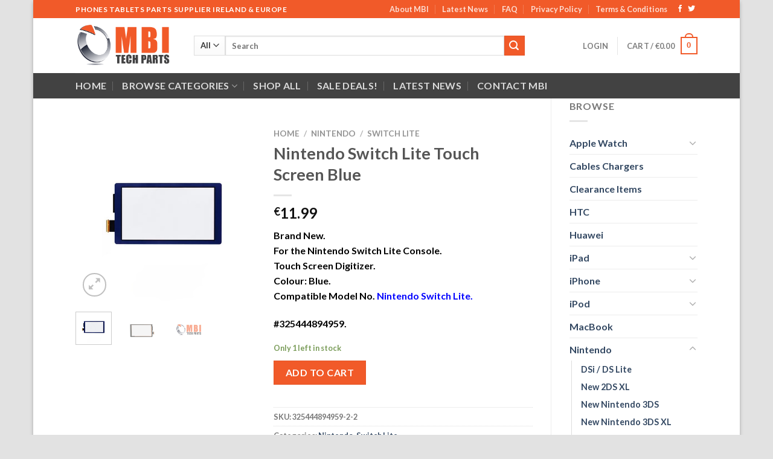

--- FILE ---
content_type: text/html; charset=UTF-8
request_url: https://www.mbitechparts.ie/product/nintendo-switch-lite-touch-screen-blue/
body_size: 205769
content:
<!-- This page is cached by the Hummingbird Performance plugin v3.4.6 - https://wordpress.org/plugins/hummingbird-performance/. --><!DOCTYPE html>
<html lang="en-US" class="loading-site no-js">
<head>
	<meta charset="UTF-8" />
	<link rel="profile" href="http://gmpg.org/xfn/11" />
	<link rel="pingback" href="https://www.mbitechparts.ie/xmlrpc.php" />

					<script>document.documentElement.className = document.documentElement.className + ' yes-js js_active js'</script>
				<script>(function(html){html.className = html.className.replace(/\bno-js\b/,'js')})(document.documentElement);</script>
<meta name='robots' content='index, follow, max-image-preview:large, max-snippet:-1, max-video-preview:-1' />
<meta name="viewport" content="width=device-width, initial-scale=1" />
	<!-- This site is optimized with the Yoast SEO plugin v20.6 - https://yoast.com/wordpress/plugins/seo/ -->
	<title>Nintendo Switch Lite Touch Screen Blue - MBI Tech Parts</title>
	<meta name="description" content="Nintendo Switch Lite Touch Screen Blue. A Replacement Outer Touch Screen Digitizer Glass for the Switch Lite Handheld Console." />
	<link rel="canonical" href="https://www.mbitechparts.ie/product/nintendo-switch-lite-touch-screen-blue/" />
	<meta property="og:locale" content="en_US" />
	<meta property="og:type" content="article" />
	<meta property="og:title" content="Nintendo Switch Lite Touch Screen Blue - MBI Tech Parts" />
	<meta property="og:description" content="Nintendo Switch Lite Touch Screen Blue. A Replacement Outer Touch Screen Digitizer Glass for the Switch Lite Handheld Console." />
	<meta property="og:url" content="https://www.mbitechparts.ie/product/nintendo-switch-lite-touch-screen-blue/" />
	<meta property="og:site_name" content="MBI Tech Parts" />
	<meta property="article:modified_time" content="2025-09-08T13:47:48+00:00" />
	<meta property="og:image" content="https://www.mbitechparts.ie/wp-content/uploads/2022/12/Nintendo-Switch-Lite-Replacement-Touch-Screen-Digitizer-Screen-Blue.jpg" />
	<meta property="og:image:width" content="500" />
	<meta property="og:image:height" content="500" />
	<meta property="og:image:type" content="image/jpeg" />
	<meta name="twitter:card" content="summary_large_image" />
	<script type="application/ld+json" class="yoast-schema-graph">{"@context":"https://schema.org","@graph":[{"@type":"WebPage","@id":"https://www.mbitechparts.ie/product/nintendo-switch-lite-touch-screen-blue/","url":"https://www.mbitechparts.ie/product/nintendo-switch-lite-touch-screen-blue/","name":"Nintendo Switch Lite Touch Screen Blue - MBI Tech Parts","isPartOf":{"@id":"https://www.mbitechparts.ie/#website"},"primaryImageOfPage":{"@id":"https://www.mbitechparts.ie/product/nintendo-switch-lite-touch-screen-blue/#primaryimage"},"image":{"@id":"https://www.mbitechparts.ie/product/nintendo-switch-lite-touch-screen-blue/#primaryimage"},"thumbnailUrl":"https://www.mbitechparts.ie/wp-content/uploads/2022/12/Nintendo-Switch-Lite-Replacement-Touch-Screen-Digitizer-Screen-Blue.jpg","datePublished":"2022-12-10T11:11:03+00:00","dateModified":"2025-09-08T13:47:48+00:00","description":"Nintendo Switch Lite Touch Screen Blue. A Replacement Outer Touch Screen Digitizer Glass for the Switch Lite Handheld Console.","breadcrumb":{"@id":"https://www.mbitechparts.ie/product/nintendo-switch-lite-touch-screen-blue/#breadcrumb"},"inLanguage":"en-US","potentialAction":[{"@type":"ReadAction","target":["https://www.mbitechparts.ie/product/nintendo-switch-lite-touch-screen-blue/"]}]},{"@type":"ImageObject","inLanguage":"en-US","@id":"https://www.mbitechparts.ie/product/nintendo-switch-lite-touch-screen-blue/#primaryimage","url":"https://www.mbitechparts.ie/wp-content/uploads/2022/12/Nintendo-Switch-Lite-Replacement-Touch-Screen-Digitizer-Screen-Blue.jpg","contentUrl":"https://www.mbitechparts.ie/wp-content/uploads/2022/12/Nintendo-Switch-Lite-Replacement-Touch-Screen-Digitizer-Screen-Blue.jpg","width":500,"height":500,"caption":"Nintendo Switch Lite Replacement Touch Screen Digitizer Screen Blue"},{"@type":"BreadcrumbList","@id":"https://www.mbitechparts.ie/product/nintendo-switch-lite-touch-screen-blue/#breadcrumb","itemListElement":[{"@type":"ListItem","position":1,"name":"Home","item":"https://www.mbitechparts.ie/"},{"@type":"ListItem","position":2,"name":"Shop","item":"https://www.mbitechparts.ie/shop/"},{"@type":"ListItem","position":3,"name":"Nintendo Switch Lite Touch Screen Blue"}]},{"@type":"WebSite","@id":"https://www.mbitechparts.ie/#website","url":"https://www.mbitechparts.ie/","name":"MBI Tech Parts","description":"MBI","publisher":{"@id":"https://www.mbitechparts.ie/#organization"},"potentialAction":[{"@type":"SearchAction","target":{"@type":"EntryPoint","urlTemplate":"https://www.mbitechparts.ie/?s={search_term_string}"},"query-input":"required name=search_term_string"}],"inLanguage":"en-US"},{"@type":"Organization","@id":"https://www.mbitechparts.ie/#organization","name":"MBI Tech Parts","url":"https://www.mbitechparts.ie/","logo":{"@type":"ImageObject","inLanguage":"en-US","@id":"https://www.mbitechparts.ie/#/schema/logo/image/","url":"https://www.mbitechparts.ie/wp-content/uploads/2017/06/mbitechparts_ireland.png","contentUrl":"https://www.mbitechparts.ie/wp-content/uploads/2017/06/mbitechparts_ireland.png","width":500,"height":231,"caption":"MBI Tech Parts"},"image":{"@id":"https://www.mbitechparts.ie/#/schema/logo/image/"}}]}</script>
	<!-- / Yoast SEO plugin. -->


<link rel='dns-prefetch' href='//cdn.jsdelivr.net' />
<link rel='prefetch' href='https://www.mbitechparts.ie/wp-content/themes/flatsome/assets/js/chunk.countup.js?ver=3.16.8' />
<link rel='prefetch' href='https://www.mbitechparts.ie/wp-content/themes/flatsome/assets/js/chunk.sticky-sidebar.js?ver=3.16.8' />
<link rel='prefetch' href='https://www.mbitechparts.ie/wp-content/themes/flatsome/assets/js/chunk.tooltips.js?ver=3.16.8' />
<link rel='prefetch' href='https://www.mbitechparts.ie/wp-content/themes/flatsome/assets/js/chunk.vendors-popups.js?ver=3.16.8' />
<link rel='prefetch' href='https://www.mbitechparts.ie/wp-content/themes/flatsome/assets/js/chunk.vendors-slider.js?ver=3.16.8' />
<link rel="alternate" type="application/rss+xml" title="MBI Tech Parts &raquo; Feed" href="https://www.mbitechparts.ie/feed/" />
<link rel="alternate" type="application/rss+xml" title="MBI Tech Parts &raquo; Comments Feed" href="https://www.mbitechparts.ie/comments/feed/" />
<style id='wp-block-library-inline-css' type='text/css'>
:root{--wp-admin-theme-color:#007cba;--wp-admin-theme-color--rgb:0,124,186;--wp-admin-theme-color-darker-10:#006ba1;--wp-admin-theme-color-darker-10--rgb:0,107,161;--wp-admin-theme-color-darker-20:#005a87;--wp-admin-theme-color-darker-20--rgb:0,90,135;--wp-admin-border-width-focus:2px;--wp-block-synced-color:#7a00df;--wp-block-synced-color--rgb:122,0,223}@media (-webkit-min-device-pixel-ratio:2),(min-resolution:192dpi){:root{--wp-admin-border-width-focus:1.5px}}.wp-element-button{cursor:pointer}:root{--wp--preset--font-size--normal:16px;--wp--preset--font-size--huge:42px}:root .has-very-light-gray-background-color{background-color:#eee}:root .has-very-dark-gray-background-color{background-color:#313131}:root .has-very-light-gray-color{color:#eee}:root .has-very-dark-gray-color{color:#313131}:root .has-vivid-green-cyan-to-vivid-cyan-blue-gradient-background{background:linear-gradient(135deg,#00d084,#0693e3)}:root .has-purple-crush-gradient-background{background:linear-gradient(135deg,#34e2e4,#4721fb 50%,#ab1dfe)}:root .has-hazy-dawn-gradient-background{background:linear-gradient(135deg,#faaca8,#dad0ec)}:root .has-subdued-olive-gradient-background{background:linear-gradient(135deg,#fafae1,#67a671)}:root .has-atomic-cream-gradient-background{background:linear-gradient(135deg,#fdd79a,#004a59)}:root .has-nightshade-gradient-background{background:linear-gradient(135deg,#330968,#31cdcf)}:root .has-midnight-gradient-background{background:linear-gradient(135deg,#020381,#2874fc)}.has-regular-font-size{font-size:1em}.has-larger-font-size{font-size:2.625em}.has-normal-font-size{font-size:var(--wp--preset--font-size--normal)}.has-huge-font-size{font-size:var(--wp--preset--font-size--huge)}.has-text-align-center{text-align:center}.has-text-align-left{text-align:left}.has-text-align-right{text-align:right}#end-resizable-editor-section{display:none}.aligncenter{clear:both}.items-justified-left{justify-content:flex-start}.items-justified-center{justify-content:center}.items-justified-right{justify-content:flex-end}.items-justified-space-between{justify-content:space-between}.screen-reader-text{clip:rect(1px,1px,1px,1px);word-wrap:normal!important;border:0;-webkit-clip-path:inset(50%);clip-path:inset(50%);height:1px;margin:-1px;overflow:hidden;padding:0;position:absolute;width:1px}.screen-reader-text:focus{clip:auto!important;background-color:#ddd;-webkit-clip-path:none;clip-path:none;color:#444;display:block;font-size:1em;height:auto;left:5px;line-height:normal;padding:15px 23px 14px;text-decoration:none;top:5px;width:auto;z-index:100000}html :where(.has-border-color){border-style:solid}html :where([style*=border-top-color]){border-top-style:solid}html :where([style*=border-right-color]){border-right-style:solid}html :where([style*=border-bottom-color]){border-bottom-style:solid}html :where([style*=border-left-color]){border-left-style:solid}html :where([style*=border-width]){border-style:solid}html :where([style*=border-top-width]){border-top-style:solid}html :where([style*=border-right-width]){border-right-style:solid}html :where([style*=border-bottom-width]){border-bottom-style:solid}html :where([style*=border-left-width]){border-left-style:solid}html :where(img[class*=wp-image-]){height:auto;max-width:100%}figure{margin:0 0 1em}html :where(.is-position-sticky){--wp-admin--admin-bar--position-offset:var(--wp-admin--admin-bar--height,0px)}@media screen and (max-width:600px){html :where(.is-position-sticky){--wp-admin--admin-bar--position-offset:0px}}
</style>
<link rel='stylesheet' id='wphb-1-css' href='https://www.mbitechparts.ie/wp-content/uploads/hummingbird-assets/87f5010deaaddf94379290d63d48a96b.css' type='text/css' media='all' />
<style id='woocommerce-inline-inline-css' type='text/css'>
.woocommerce form .form-row .required { visibility: visible; }
</style>
<link rel='stylesheet' id='flatsome-woocommerce-wishlist-css' href='https://www.mbitechparts.ie/wp-content/themes/flatsome/inc/integrations/wc-yith-wishlist/wishlist.css?ver=3.10.2' type='text/css' media='all' />
<link rel='stylesheet' id='stripe_styles-css' href='https://www.mbitechparts.ie/wp-content/uploads/hummingbird-assets/b59205936a16d7c21958cfcdef212fe7.css' type='text/css' media='all' />
<link rel='stylesheet' id='flatsome-main-css' href='https://www.mbitechparts.ie/wp-content/themes/flatsome/assets/css/flatsome.css?ver=3.16.8' type='text/css' media='all' />
<style id='flatsome-main-inline-css' type='text/css'>
@font-face {
				font-family: "fl-icons";
				font-display: block;
				src: url(https://www.mbitechparts.ie/wp-content/themes/flatsome/assets/css/icons/fl-icons.eot?v=3.16.8);
				src:
					url(https://www.mbitechparts.ie/wp-content/themes/flatsome/assets/css/icons/fl-icons.eot#iefix?v=3.16.8) format("embedded-opentype"),
					url(https://www.mbitechparts.ie/wp-content/themes/flatsome/assets/css/icons/fl-icons.woff2?v=3.16.8) format("woff2"),
					url(https://www.mbitechparts.ie/wp-content/themes/flatsome/assets/css/icons/fl-icons.ttf?v=3.16.8) format("truetype"),
					url(https://www.mbitechparts.ie/wp-content/themes/flatsome/assets/css/icons/fl-icons.woff?v=3.16.8) format("woff"),
					url(https://www.mbitechparts.ie/wp-content/themes/flatsome/assets/css/icons/fl-icons.svg?v=3.16.8#fl-icons) format("svg");
			}
</style>
<link rel='stylesheet' id='flatsome-shop-css' href='https://www.mbitechparts.ie/wp-content/themes/flatsome/assets/css/flatsome-shop.css?ver=3.16.8' type='text/css' media='all' />
<link rel='stylesheet' id='flatsome-style-css' href='https://www.mbitechparts.ie/wp-content/themes/flatsome-child/style.css?ver=3.0' type='text/css' media='all' />
<link rel='stylesheet' id='wpmu-wpmu-ui-3-min-css-css' href='https://www.mbitechparts.ie/wp-content/plugins/popover/inc/external/wpmu-lib/css/wpmu-ui.3.min.css?ver=6.2.8' type='text/css' media='all' />
<link rel='stylesheet' id='wpmu-animate-3-min-css-css' href='https://www.mbitechparts.ie/wp-content/plugins/popover/inc/external/wpmu-lib/css/animate.3.min.css?ver=6.2.8' type='text/css' media='all' />
<script type='text/javascript' src='https://www.mbitechparts.ie/wp-content/uploads/hummingbird-assets/0fc8325867528fca0413b07d0d9b7468.js' id='wphb-2-js'></script>
<script type='text/javascript' id='woocommerce-tokenization-form-js-extra'>
/* <![CDATA[ */
var wc_tokenization_form_params = {"is_registration_required":"","is_logged_in":""};
/* ]]> */
</script>
<script type='text/javascript' src='https://www.mbitechparts.ie/wp-content/plugins/woocommerce/assets/js/frontend/tokenization-form.min.js?ver=7.6.1' id='woocommerce-tokenization-form-js'></script>
<link rel="https://api.w.org/" href="https://www.mbitechparts.ie/wp-json/" /><link rel="alternate" type="application/json" href="https://www.mbitechparts.ie/wp-json/wp/v3/product/16131" /><link rel="EditURI" type="application/rsd+xml" title="RSD" href="https://www.mbitechparts.ie/xmlrpc.php?rsd" />
<link rel="wlwmanifest" type="application/wlwmanifest+xml" href="https://www.mbitechparts.ie/wp-includes/wlwmanifest.xml" />
<meta name="generator" content="WordPress 6.2.8" />
<meta name="generator" content="WooCommerce 7.6.1" />
<link rel='shortlink' href='https://www.mbitechparts.ie/?p=16131' />
<link rel="alternate" type="application/json+oembed" href="https://www.mbitechparts.ie/wp-json/oembed/1.0/embed?url=https%3A%2F%2Fwww.mbitechparts.ie%2Fproduct%2Fnintendo-switch-lite-touch-screen-blue%2F" />
<link rel="alternate" type="text/xml+oembed" href="https://www.mbitechparts.ie/wp-json/oembed/1.0/embed?url=https%3A%2F%2Fwww.mbitechparts.ie%2Fproduct%2Fnintendo-switch-lite-touch-screen-blue%2F&#038;format=xml" />
		<script>
			document.documentElement.className = document.documentElement.className.replace( 'no-js', 'js' );
		</script>
				<style>
			.no-js img.lazyload { display: none; }
			figure.wp-block-image img.lazyloading { min-width: 150px; }
							.lazyload, .lazyloading { opacity: 0; }
				.lazyloaded {
					opacity: 1;
					transition: opacity 400ms;
					transition-delay: 0ms;
				}
					</style>
		<style>.bg{opacity: 0; transition: opacity 1s; -webkit-transition: opacity 1s;} .bg-loaded{opacity: 1;}</style>	<noscript><style>.woocommerce-product-gallery{ opacity: 1 !important; }</style></noscript>
						<!-- Google Analytics tracking code output by Beehive Analytics Pro -->
						<script async src="https://www.googletagmanager.com/gtag/js?id=UA-99587436-1&l=beehiveDataLayer"></script>
		<script>
						window.beehiveDataLayer = window.beehiveDataLayer || [];
			function beehive_ga() {beehiveDataLayer.push(arguments);}
			beehive_ga('js', new Date())
						beehive_ga('config', 'UA-99587436-1', {
				'anonymize_ip': false,
				'allow_google_signals': true,
			})
					</script>
		<link rel="icon" href="https://www.mbitechparts.ie/wp-content/uploads/2021/02/cropped-mbitech2021-32x32.png" sizes="32x32" />
<link rel="icon" href="https://www.mbitechparts.ie/wp-content/uploads/2021/02/cropped-mbitech2021-192x192.png" sizes="192x192" />
<link rel="apple-touch-icon" href="https://www.mbitechparts.ie/wp-content/uploads/2021/02/cropped-mbitech2021-180x180.png" />
<meta name="msapplication-TileImage" content="https://www.mbitechparts.ie/wp-content/uploads/2021/02/cropped-mbitech2021-270x270.png" />
<style id="custom-css" type="text/css">:root {--primary-color: #F15A29;}html{background-color:#E2E2E2!important;}.container-width, .full-width .ubermenu-nav, .container, .row{max-width: 1060px}.row.row-collapse{max-width: 1030px}.row.row-small{max-width: 1052.5px}.row.row-large{max-width: 1090px}body.framed, body.framed header, body.framed .header-wrapper, body.boxed, body.boxed header, body.boxed .header-wrapper, body.boxed .is-sticky-section{ max-width: 1170px}.header-main{height: 91px}#logo img{max-height: 91px}#logo{width:166px;}.header-bottom{min-height: 42px}.header-top{min-height: 30px}.transparent .header-main{height: 90px}.transparent #logo img{max-height: 90px}.has-transparent + .page-title:first-of-type,.has-transparent + #main > .page-title,.has-transparent + #main > div > .page-title,.has-transparent + #main .page-header-wrapper:first-of-type .page-title{padding-top: 170px;}.header.show-on-scroll,.stuck .header-main{height:70px!important}.stuck #logo img{max-height: 70px!important}.search-form{ width: 85%;}.header-bg-color {background-color: rgba(255,255,255,0.9)}.header-bottom {background-color: #424242}.header-bottom-nav > li > a{line-height: 16px }@media (max-width: 549px) {.header-main{height: 70px}#logo img{max-height: 70px}}.nav-dropdown{font-size:100%}/* Color */.accordion-title.active, .has-icon-bg .icon .icon-inner,.logo a, .primary.is-underline, .primary.is-link, .badge-outline .badge-inner, .nav-outline > li.active> a,.nav-outline >li.active > a, .cart-icon strong,[data-color='primary'], .is-outline.primary{color: #F15A29;}/* Color !important */[data-text-color="primary"]{color: #F15A29!important;}/* Background Color */[data-text-bg="primary"]{background-color: #F15A29;}/* Background */.scroll-to-bullets a,.featured-title, .label-new.menu-item > a:after, .nav-pagination > li > .current,.nav-pagination > li > span:hover,.nav-pagination > li > a:hover,.has-hover:hover .badge-outline .badge-inner,button[type="submit"], .button.wc-forward:not(.checkout):not(.checkout-button), .button.submit-button, .button.primary:not(.is-outline),.featured-table .title,.is-outline:hover, .has-icon:hover .icon-label,.nav-dropdown-bold .nav-column li > a:hover, .nav-dropdown.nav-dropdown-bold > li > a:hover, .nav-dropdown-bold.dark .nav-column li > a:hover, .nav-dropdown.nav-dropdown-bold.dark > li > a:hover, .header-vertical-menu__opener ,.is-outline:hover, .tagcloud a:hover,.grid-tools a, input[type='submit']:not(.is-form), .box-badge:hover .box-text, input.button.alt,.nav-box > li > a:hover,.nav-box > li.active > a,.nav-pills > li.active > a ,.current-dropdown .cart-icon strong, .cart-icon:hover strong, .nav-line-bottom > li > a:before, .nav-line-grow > li > a:before, .nav-line > li > a:before,.banner, .header-top, .slider-nav-circle .flickity-prev-next-button:hover svg, .slider-nav-circle .flickity-prev-next-button:hover .arrow, .primary.is-outline:hover, .button.primary:not(.is-outline), input[type='submit'].primary, input[type='submit'].primary, input[type='reset'].button, input[type='button'].primary, .badge-inner{background-color: #F15A29;}/* Border */.nav-vertical.nav-tabs > li.active > a,.scroll-to-bullets a.active,.nav-pagination > li > .current,.nav-pagination > li > span:hover,.nav-pagination > li > a:hover,.has-hover:hover .badge-outline .badge-inner,.accordion-title.active,.featured-table,.is-outline:hover, .tagcloud a:hover,blockquote, .has-border, .cart-icon strong:after,.cart-icon strong,.blockUI:before, .processing:before,.loading-spin, .slider-nav-circle .flickity-prev-next-button:hover svg, .slider-nav-circle .flickity-prev-next-button:hover .arrow, .primary.is-outline:hover{border-color: #F15A29}.nav-tabs > li.active > a{border-top-color: #F15A29}.widget_shopping_cart_content .blockUI.blockOverlay:before { border-left-color: #F15A29 }.woocommerce-checkout-review-order .blockUI.blockOverlay:before { border-left-color: #F15A29 }/* Fill */.slider .flickity-prev-next-button:hover svg,.slider .flickity-prev-next-button:hover .arrow{fill: #F15A29;}/* Focus */.primary:focus-visible, .submit-button:focus-visible, button[type="submit"]:focus-visible { outline-color: #F15A29!important; }/* Background Color */[data-icon-label]:after, .secondary.is-underline:hover,.secondary.is-outline:hover,.icon-label,.button.secondary:not(.is-outline),.button.alt:not(.is-outline), .badge-inner.on-sale, .button.checkout, .single_add_to_cart_button, .current .breadcrumb-step{ background-color:#F15A29; }[data-text-bg="secondary"]{background-color: #F15A29;}/* Color */.secondary.is-underline,.secondary.is-link, .secondary.is-outline,.stars a.active, .star-rating:before, .woocommerce-page .star-rating:before,.star-rating span:before, .color-secondary{color: #F15A29}/* Color !important */[data-text-color="secondary"]{color: #F15A29!important;}/* Border */.secondary.is-outline:hover{border-color:#F15A29}/* Focus */.secondary:focus-visible, .alt:focus-visible { outline-color: #F15A29!important; }body{font-family: Lato, sans-serif;}body {font-weight: 400;font-style: normal;}.nav > li > a {font-family: Lato, sans-serif;}.mobile-sidebar-levels-2 .nav > li > ul > li > a {font-family: Lato, sans-serif;}.nav > li > a,.mobile-sidebar-levels-2 .nav > li > ul > li > a {font-weight: 700;font-style: normal;}h1,h2,h3,h4,h5,h6,.heading-font, .off-canvas-center .nav-sidebar.nav-vertical > li > a{font-family: Lato, sans-serif;}h1,h2,h3,h4,h5,h6,.heading-font,.banner h1,.banner h2 {font-weight: 700;font-style: normal;}.alt-font{font-family: "Dancing Script", sans-serif;}.shop-page-title.featured-title .title-bg{ background-image: url(https://www.mbitechparts.ie/wp-content/uploads/2022/12/Nintendo-Switch-Lite-Replacement-Touch-Screen-Digitizer-Screen-Blue.jpg)!important;}@media screen and (min-width: 550px){.products .box-vertical .box-image{min-width: 300px!important;width: 300px!important;}}.nav-vertical-fly-out > li + li {border-top-width: 1px; border-top-style: solid;}.label-new.menu-item > a:after{content:"New";}.label-hot.menu-item > a:after{content:"Hot";}.label-sale.menu-item > a:after{content:"Sale";}.label-popular.menu-item > a:after{content:"Popular";}</style><style id="kirki-inline-styles">/* latin-ext */
@font-face {
  font-family: 'Lato';
  font-style: normal;
  font-weight: 400;
  font-display: swap;
  src: url(https://www.mbitechparts.ie/wp-content/fonts/lato/font) format('woff');
  unicode-range: U+0100-02BA, U+02BD-02C5, U+02C7-02CC, U+02CE-02D7, U+02DD-02FF, U+0304, U+0308, U+0329, U+1D00-1DBF, U+1E00-1E9F, U+1EF2-1EFF, U+2020, U+20A0-20AB, U+20AD-20C0, U+2113, U+2C60-2C7F, U+A720-A7FF;
}
/* latin */
@font-face {
  font-family: 'Lato';
  font-style: normal;
  font-weight: 400;
  font-display: swap;
  src: url(https://www.mbitechparts.ie/wp-content/fonts/lato/font) format('woff');
  unicode-range: U+0000-00FF, U+0131, U+0152-0153, U+02BB-02BC, U+02C6, U+02DA, U+02DC, U+0304, U+0308, U+0329, U+2000-206F, U+20AC, U+2122, U+2191, U+2193, U+2212, U+2215, U+FEFF, U+FFFD;
}
/* latin-ext */
@font-face {
  font-family: 'Lato';
  font-style: normal;
  font-weight: 700;
  font-display: swap;
  src: url(https://www.mbitechparts.ie/wp-content/fonts/lato/font) format('woff');
  unicode-range: U+0100-02BA, U+02BD-02C5, U+02C7-02CC, U+02CE-02D7, U+02DD-02FF, U+0304, U+0308, U+0329, U+1D00-1DBF, U+1E00-1E9F, U+1EF2-1EFF, U+2020, U+20A0-20AB, U+20AD-20C0, U+2113, U+2C60-2C7F, U+A720-A7FF;
}
/* latin */
@font-face {
  font-family: 'Lato';
  font-style: normal;
  font-weight: 700;
  font-display: swap;
  src: url(https://www.mbitechparts.ie/wp-content/fonts/lato/font) format('woff');
  unicode-range: U+0000-00FF, U+0131, U+0152-0153, U+02BB-02BC, U+02C6, U+02DA, U+02DC, U+0304, U+0308, U+0329, U+2000-206F, U+20AC, U+2122, U+2191, U+2193, U+2212, U+2215, U+FEFF, U+FFFD;
}/* vietnamese */
@font-face {
  font-family: 'Dancing Script';
  font-style: normal;
  font-weight: 400;
  font-display: swap;
  src: url(https://www.mbitechparts.ie/wp-content/fonts/dancing-script/font) format('woff');
  unicode-range: U+0102-0103, U+0110-0111, U+0128-0129, U+0168-0169, U+01A0-01A1, U+01AF-01B0, U+0300-0301, U+0303-0304, U+0308-0309, U+0323, U+0329, U+1EA0-1EF9, U+20AB;
}
/* latin-ext */
@font-face {
  font-family: 'Dancing Script';
  font-style: normal;
  font-weight: 400;
  font-display: swap;
  src: url(https://www.mbitechparts.ie/wp-content/fonts/dancing-script/font) format('woff');
  unicode-range: U+0100-02BA, U+02BD-02C5, U+02C7-02CC, U+02CE-02D7, U+02DD-02FF, U+0304, U+0308, U+0329, U+1D00-1DBF, U+1E00-1E9F, U+1EF2-1EFF, U+2020, U+20A0-20AB, U+20AD-20C0, U+2113, U+2C60-2C7F, U+A720-A7FF;
}
/* latin */
@font-face {
  font-family: 'Dancing Script';
  font-style: normal;
  font-weight: 400;
  font-display: swap;
  src: url(https://www.mbitechparts.ie/wp-content/fonts/dancing-script/font) format('woff');
  unicode-range: U+0000-00FF, U+0131, U+0152-0153, U+02BB-02BC, U+02C6, U+02DA, U+02DC, U+0304, U+0308, U+0329, U+2000-206F, U+20AC, U+2122, U+2191, U+2193, U+2212, U+2215, U+FEFF, U+FFFD;
}</style></head>

<body class="product-template-default single single-product postid-16131 theme-flatsome woocommerce woocommerce-page woocommerce-no-js boxed box-shadow lightbox nav-dropdown-has-arrow nav-dropdown-has-shadow nav-dropdown-has-border">

<svg xmlns="http://www.w3.org/2000/svg" viewBox="0 0 0 0" width="0" height="0" focusable="false" role="none" style="visibility: hidden; position: absolute; left: -9999px; overflow: hidden;" ><defs><filter id="wp-duotone-dark-grayscale"><feColorMatrix color-interpolation-filters="sRGB" type="matrix" values=" .299 .587 .114 0 0 .299 .587 .114 0 0 .299 .587 .114 0 0 .299 .587 .114 0 0 " /><feComponentTransfer color-interpolation-filters="sRGB" ><feFuncR type="table" tableValues="0 0.49803921568627" /><feFuncG type="table" tableValues="0 0.49803921568627" /><feFuncB type="table" tableValues="0 0.49803921568627" /><feFuncA type="table" tableValues="1 1" /></feComponentTransfer><feComposite in2="SourceGraphic" operator="in" /></filter></defs></svg><svg xmlns="http://www.w3.org/2000/svg" viewBox="0 0 0 0" width="0" height="0" focusable="false" role="none" style="visibility: hidden; position: absolute; left: -9999px; overflow: hidden;" ><defs><filter id="wp-duotone-grayscale"><feColorMatrix color-interpolation-filters="sRGB" type="matrix" values=" .299 .587 .114 0 0 .299 .587 .114 0 0 .299 .587 .114 0 0 .299 .587 .114 0 0 " /><feComponentTransfer color-interpolation-filters="sRGB" ><feFuncR type="table" tableValues="0 1" /><feFuncG type="table" tableValues="0 1" /><feFuncB type="table" tableValues="0 1" /><feFuncA type="table" tableValues="1 1" /></feComponentTransfer><feComposite in2="SourceGraphic" operator="in" /></filter></defs></svg><svg xmlns="http://www.w3.org/2000/svg" viewBox="0 0 0 0" width="0" height="0" focusable="false" role="none" style="visibility: hidden; position: absolute; left: -9999px; overflow: hidden;" ><defs><filter id="wp-duotone-purple-yellow"><feColorMatrix color-interpolation-filters="sRGB" type="matrix" values=" .299 .587 .114 0 0 .299 .587 .114 0 0 .299 .587 .114 0 0 .299 .587 .114 0 0 " /><feComponentTransfer color-interpolation-filters="sRGB" ><feFuncR type="table" tableValues="0.54901960784314 0.98823529411765" /><feFuncG type="table" tableValues="0 1" /><feFuncB type="table" tableValues="0.71764705882353 0.25490196078431" /><feFuncA type="table" tableValues="1 1" /></feComponentTransfer><feComposite in2="SourceGraphic" operator="in" /></filter></defs></svg><svg xmlns="http://www.w3.org/2000/svg" viewBox="0 0 0 0" width="0" height="0" focusable="false" role="none" style="visibility: hidden; position: absolute; left: -9999px; overflow: hidden;" ><defs><filter id="wp-duotone-blue-red"><feColorMatrix color-interpolation-filters="sRGB" type="matrix" values=" .299 .587 .114 0 0 .299 .587 .114 0 0 .299 .587 .114 0 0 .299 .587 .114 0 0 " /><feComponentTransfer color-interpolation-filters="sRGB" ><feFuncR type="table" tableValues="0 1" /><feFuncG type="table" tableValues="0 0.27843137254902" /><feFuncB type="table" tableValues="0.5921568627451 0.27843137254902" /><feFuncA type="table" tableValues="1 1" /></feComponentTransfer><feComposite in2="SourceGraphic" operator="in" /></filter></defs></svg><svg xmlns="http://www.w3.org/2000/svg" viewBox="0 0 0 0" width="0" height="0" focusable="false" role="none" style="visibility: hidden; position: absolute; left: -9999px; overflow: hidden;" ><defs><filter id="wp-duotone-midnight"><feColorMatrix color-interpolation-filters="sRGB" type="matrix" values=" .299 .587 .114 0 0 .299 .587 .114 0 0 .299 .587 .114 0 0 .299 .587 .114 0 0 " /><feComponentTransfer color-interpolation-filters="sRGB" ><feFuncR type="table" tableValues="0 0" /><feFuncG type="table" tableValues="0 0.64705882352941" /><feFuncB type="table" tableValues="0 1" /><feFuncA type="table" tableValues="1 1" /></feComponentTransfer><feComposite in2="SourceGraphic" operator="in" /></filter></defs></svg><svg xmlns="http://www.w3.org/2000/svg" viewBox="0 0 0 0" width="0" height="0" focusable="false" role="none" style="visibility: hidden; position: absolute; left: -9999px; overflow: hidden;" ><defs><filter id="wp-duotone-magenta-yellow"><feColorMatrix color-interpolation-filters="sRGB" type="matrix" values=" .299 .587 .114 0 0 .299 .587 .114 0 0 .299 .587 .114 0 0 .299 .587 .114 0 0 " /><feComponentTransfer color-interpolation-filters="sRGB" ><feFuncR type="table" tableValues="0.78039215686275 1" /><feFuncG type="table" tableValues="0 0.94901960784314" /><feFuncB type="table" tableValues="0.35294117647059 0.47058823529412" /><feFuncA type="table" tableValues="1 1" /></feComponentTransfer><feComposite in2="SourceGraphic" operator="in" /></filter></defs></svg><svg xmlns="http://www.w3.org/2000/svg" viewBox="0 0 0 0" width="0" height="0" focusable="false" role="none" style="visibility: hidden; position: absolute; left: -9999px; overflow: hidden;" ><defs><filter id="wp-duotone-purple-green"><feColorMatrix color-interpolation-filters="sRGB" type="matrix" values=" .299 .587 .114 0 0 .299 .587 .114 0 0 .299 .587 .114 0 0 .299 .587 .114 0 0 " /><feComponentTransfer color-interpolation-filters="sRGB" ><feFuncR type="table" tableValues="0.65098039215686 0.40392156862745" /><feFuncG type="table" tableValues="0 1" /><feFuncB type="table" tableValues="0.44705882352941 0.4" /><feFuncA type="table" tableValues="1 1" /></feComponentTransfer><feComposite in2="SourceGraphic" operator="in" /></filter></defs></svg><svg xmlns="http://www.w3.org/2000/svg" viewBox="0 0 0 0" width="0" height="0" focusable="false" role="none" style="visibility: hidden; position: absolute; left: -9999px; overflow: hidden;" ><defs><filter id="wp-duotone-blue-orange"><feColorMatrix color-interpolation-filters="sRGB" type="matrix" values=" .299 .587 .114 0 0 .299 .587 .114 0 0 .299 .587 .114 0 0 .299 .587 .114 0 0 " /><feComponentTransfer color-interpolation-filters="sRGB" ><feFuncR type="table" tableValues="0.098039215686275 1" /><feFuncG type="table" tableValues="0 0.66274509803922" /><feFuncB type="table" tableValues="0.84705882352941 0.41960784313725" /><feFuncA type="table" tableValues="1 1" /></feComponentTransfer><feComposite in2="SourceGraphic" operator="in" /></filter></defs></svg>
<a class="skip-link screen-reader-text" href="#main">Skip to content</a>

<div id="wrapper">

	
	<header id="header" class="header has-sticky sticky-jump">
		<div class="header-wrapper">
			<div id="top-bar" class="header-top hide-for-sticky nav-dark">
    <div class="flex-row container">
      <div class="flex-col hide-for-medium flex-left">
          <ul class="nav nav-left medium-nav-center nav-small  nav-divided">
              <li class="html custom html_topbar_left"><strong class="uppercase">Phones Tablets Parts Supplier Ireland & Europe</strong></li>          </ul>
      </div>

      <div class="flex-col hide-for-medium flex-center">
          <ul class="nav nav-center nav-small  nav-divided">
                        </ul>
      </div>

      <div class="flex-col hide-for-medium flex-right">
         <ul class="nav top-bar-nav nav-right nav-small  nav-divided">
              <li id="menu-item-254" class="menu-item menu-item-type-post_type menu-item-object-page menu-item-254 menu-item-design-default"><a href="https://www.mbitechparts.ie/about/" class="nav-top-link">About MBI</a></li>
<li id="menu-item-255" class="menu-item menu-item-type-post_type menu-item-object-page menu-item-255 menu-item-design-default"><a href="https://www.mbitechparts.ie/blog/" class="nav-top-link">Latest News</a></li>
<li id="menu-item-268" class="menu-item menu-item-type-post_type menu-item-object-page menu-item-268 menu-item-design-default"><a href="https://www.mbitechparts.ie/faq/" class="nav-top-link">FAQ</a></li>
<li id="menu-item-3460" class="menu-item menu-item-type-post_type menu-item-object-page menu-item-privacy-policy menu-item-3460 menu-item-design-default"><a href="https://www.mbitechparts.ie/privacy-policy/" class="nav-top-link">Privacy Policy</a></li>
<li id="menu-item-3461" class="menu-item menu-item-type-post_type menu-item-object-page menu-item-3461 menu-item-design-default"><a href="https://www.mbitechparts.ie/terms-conditions/" class="nav-top-link">Terms &amp; Conditions</a></li>
<li class="html header-social-icons ml-0">
	<div class="social-icons follow-icons" ><a href="https://www.google.ie/url?sa=t&amp;rct=j&amp;q=&amp;esrc=s&amp;source=web&amp;cd=1&amp;cad=rja&amp;uact=8&amp;ved=0ahUKEwi0w_-9jfTTAhWlB8AKHbhnD7oQFggsMAA&amp;url=https%3A%2F%2Fwww.facebook.com%2Fmbitechparts%2F&amp;usg=AFQjCNE86bEhDwFB07BgtC5Z5qrlnWo0lA" target="_blank" data-label="Facebook" rel="noopener noreferrer nofollow" class="icon plain facebook tooltip" title="Follow on Facebook" aria-label="Follow on Facebook"><i class="icon-facebook" ></i></a><a href="https://twitter.com/MBITechParts" target="_blank" data-label="Twitter" rel="noopener noreferrer nofollow" class="icon plain  twitter tooltip" title="Follow on Twitter" aria-label="Follow on Twitter"><i class="icon-twitter" ></i></a></div></li>
          </ul>
      </div>

            <div class="flex-col show-for-medium flex-grow">
          <ul class="nav nav-center nav-small mobile-nav  nav-divided">
              <li class="html custom html_topbar_left"><strong class="uppercase">Phones Tablets Parts Supplier Ireland & Europe</strong></li>          </ul>
      </div>
      
    </div>
</div>
<div id="masthead" class="header-main ">
      <div class="header-inner flex-row container logo-left medium-logo-center" role="navigation">

          <!-- Logo -->
          <div id="logo" class="flex-col logo">
            
<!-- Header logo -->
<a href="https://www.mbitechparts.ie/" title="MBI Tech Parts - MBI" rel="home">
		<img width="500" height="231"   alt="MBI Tech Parts" data-src="https://www.mbitechparts.ie/wp-content/uploads/2017/06/mbitechparts_ireland.png" class="header_logo header-logo lazyload" src="[data-uri]" /><noscript><img width="500" height="231" src="https://www.mbitechparts.ie/wp-content/uploads/2017/06/mbitechparts_ireland.png" class="header_logo header-logo" alt="MBI Tech Parts"/></noscript><img  width="500" height="231"   alt="MBI Tech Parts" data-src="https://www.mbitechparts.ie/wp-content/uploads/2017/06/mbitechparts_ireland.png" class="header-logo-dark lazyload" src="[data-uri]" /><noscript><img  width="500" height="231" src="https://www.mbitechparts.ie/wp-content/uploads/2017/06/mbitechparts_ireland.png" class="header-logo-dark" alt="MBI Tech Parts"/></noscript></a>
          </div>

          <!-- Mobile Left Elements -->
          <div class="flex-col show-for-medium flex-left">
            <ul class="mobile-nav nav nav-left ">
              <li class="nav-icon has-icon">
  		<a href="#" data-open="#main-menu" data-pos="left" data-bg="main-menu-overlay" data-color="" class="is-small" aria-label="Menu" aria-controls="main-menu" aria-expanded="false">

		  <i class="icon-menu" ></i>
		  		</a>
	</li>
            </ul>
          </div>

          <!-- Left Elements -->
          <div class="flex-col hide-for-medium flex-left
            flex-grow">
            <ul class="header-nav header-nav-main nav nav-left  nav-uppercase" >
              <li class="header-search-form search-form html relative has-icon">
	<div class="header-search-form-wrapper">
		<div class="searchform-wrapper ux-search-box relative is-normal"><form role="search" method="get" class="searchform" action="https://www.mbitechparts.ie/">
	<div class="flex-row relative">
					<div class="flex-col search-form-categories">
				<select class="search_categories resize-select mb-0" name="product_cat"><option value="" selected='selected'>All</option><option value="apple-watch">Apple Watch</option><option value="cables-chargers">Cables Chargers</option><option value="clearance-items">Clearance Items</option><option value="htc">HTC</option><option value="huawei">Huawei</option><option value="ipad">iPad</option><option value="iphone">iPhone</option><option value="ipod">iPod</option><option value="macbook">MacBook</option><option value="nintendo">Nintendo</option><option value="nokia">Nokia</option><option value="oneplus">OnePlus</option><option value="playstation">Playstation</option><option value="sale-items">Sale Items</option><option value="samsung-phones">Samsung Phones</option><option value="samsung-tablets">Samsung Tablets</option><option value="sony-xperia">Sony Xperia</option><option value="tools">Tools</option><option value="xbox">X Box</option></select>			</div>
						<div class="flex-col flex-grow">
			<label class="screen-reader-text" for="woocommerce-product-search-field-0">Search for:</label>
			<input type="search" id="woocommerce-product-search-field-0" class="search-field mb-0" placeholder="Search" value="" name="s" />
			<input type="hidden" name="post_type" value="product" />
					</div>
		<div class="flex-col">
			<button type="submit" value="Search" class="ux-search-submit submit-button secondary button wp-element-button icon mb-0" aria-label="Submit">
				<i class="icon-search" ></i>			</button>
		</div>
	</div>
	<div class="live-search-results text-left z-top"></div>
</form>
</div>	</div>
</li>
            </ul>
          </div>

          <!-- Right Elements -->
          <div class="flex-col hide-for-medium flex-right">
            <ul class="header-nav header-nav-main nav nav-right  nav-uppercase">
              <li class="account-item has-icon
    "
>

<a href="https://www.mbitechparts.ie/my-account/"
    class="nav-top-link nav-top-not-logged-in "
    data-open="#login-form-popup"  >
    <span>
    Login      </span>
  
</a>



</li>
<li class="header-divider"></li><li class="cart-item has-icon has-dropdown">

<a href="https://www.mbitechparts.ie/cart/" title="Cart" class="header-cart-link is-small">


<span class="header-cart-title">
   Cart   /      <span class="cart-price"><span class="woocommerce-Price-amount amount"><bdi><span class="woocommerce-Price-currencySymbol">&euro;</span>0.00</bdi></span></span>
  </span>

    <span class="cart-icon image-icon">
    <strong>0</strong>
  </span>
  </a>

 <ul class="nav-dropdown nav-dropdown-bold dropdown-uppercase">
    <li class="html widget_shopping_cart">
      <div class="widget_shopping_cart_content">
        

	<p class="woocommerce-mini-cart__empty-message">No products in the cart.</p>


      </div>
    </li>
     </ul>

</li>
            </ul>
          </div>

          <!-- Mobile Right Elements -->
          <div class="flex-col show-for-medium flex-right">
            <ul class="mobile-nav nav nav-right ">
              <li class="cart-item has-icon">

      <a href="https://www.mbitechparts.ie/cart/" class="header-cart-link off-canvas-toggle nav-top-link is-small" data-open="#cart-popup" data-class="off-canvas-cart" title="Cart" data-pos="right">
  
    <span class="cart-icon image-icon">
    <strong>0</strong>
  </span>
  </a>


  <!-- Cart Sidebar Popup -->
  <div id="cart-popup" class="mfp-hide widget_shopping_cart">
  <div class="cart-popup-inner inner-padding">
      <div class="cart-popup-title text-center">
          <h4 class="uppercase">Cart</h4>
          <div class="is-divider"></div>
      </div>
      <div class="widget_shopping_cart_content">
          

	<p class="woocommerce-mini-cart__empty-message">No products in the cart.</p>


      </div>
             <div class="cart-sidebar-content relative"></div>  </div>
  </div>

</li>
            </ul>
          </div>

      </div>

            <div class="container"><div class="top-divider full-width"></div></div>
      </div>
<div id="wide-nav" class="header-bottom wide-nav nav-dark hide-for-medium">
    <div class="flex-row container">

                        <div class="flex-col hide-for-medium flex-left">
                <ul class="nav header-nav header-bottom-nav nav-left  nav-divided nav-size-large nav-spacing-xlarge nav-uppercase">
                    <li id="menu-item-690" class="menu-item menu-item-type-custom menu-item-object-custom menu-item-home menu-item-690 menu-item-design-default"><a href="https://www.mbitechparts.ie/" class="nav-top-link">Home</a></li>
<li id="menu-item-445" class="menu-item menu-item-type-custom menu-item-object-custom menu-item-has-children menu-item-445 menu-item-design-default has-dropdown"><a href="#" class="nav-top-link" aria-expanded="false" aria-haspopup="menu">Browse Categories<i class="icon-angle-down" ></i></a>
<ul class="sub-menu nav-dropdown nav-dropdown-bold dropdown-uppercase">
	<li id="menu-item-614" class="menu-item menu-item-type-taxonomy menu-item-object-product_cat menu-item-614"><a href="https://www.mbitechparts.ie/product-category/sale-items/">Sale Items</a></li>
	<li id="menu-item-398" class="menu-item menu-item-type-taxonomy menu-item-object-product_cat menu-item-398"><a href="https://www.mbitechparts.ie/product-category/apple-watch/">Apple Watch</a></li>
	<li id="menu-item-399" class="menu-item menu-item-type-taxonomy menu-item-object-product_cat menu-item-399"><a href="https://www.mbitechparts.ie/product-category/cables-chargers/">Cables Chargers</a></li>
	<li id="menu-item-400" class="menu-item menu-item-type-taxonomy menu-item-object-product_cat menu-item-400"><a href="https://www.mbitechparts.ie/product-category/htc/">HTC</a></li>
	<li id="menu-item-401" class="menu-item menu-item-type-taxonomy menu-item-object-product_cat menu-item-401"><a href="https://www.mbitechparts.ie/product-category/huawei/">Huawei</a></li>
	<li id="menu-item-402" class="menu-item menu-item-type-taxonomy menu-item-object-product_cat menu-item-has-children menu-item-402 nav-dropdown-col"><a href="https://www.mbitechparts.ie/product-category/ipad/">iPad</a>
	<ul class="sub-menu nav-column nav-dropdown-bold dropdown-uppercase">
		<li id="menu-item-413" class="menu-item menu-item-type-taxonomy menu-item-object-product_cat menu-item-413"><a href="https://www.mbitechparts.ie/product-category/ipad/ipad-pro/">iPad Pro</a></li>
		<li id="menu-item-6378" class="menu-item menu-item-type-taxonomy menu-item-object-product_cat menu-item-6378"><a href="https://www.mbitechparts.ie/product-category/ipad/ipad-air-3-air-4-air-5-air-6/">iPad Air 3 | Air 4 | Air 5 | Air 11&#8243; 6</a></li>
		<li id="menu-item-408" class="menu-item menu-item-type-taxonomy menu-item-object-product_cat menu-item-408"><a href="https://www.mbitechparts.ie/product-category/ipad/ipad-air-2/">iPad Air 2</a></li>
		<li id="menu-item-407" class="menu-item menu-item-type-taxonomy menu-item-object-product_cat menu-item-407"><a href="https://www.mbitechparts.ie/product-category/ipad/ipad-air/">iPad Air</a></li>
		<li id="menu-item-9177" class="menu-item menu-item-type-taxonomy menu-item-object-product_cat menu-item-9177"><a href="https://www.mbitechparts.ie/product-category/ipad/ipad-8-2020/">iPad 8 2020 | iPad 9 (2021)</a></li>
		<li id="menu-item-6013" class="menu-item menu-item-type-taxonomy menu-item-object-product_cat menu-item-6013"><a href="https://www.mbitechparts.ie/product-category/ipad/ipad-7-2019/">iPad 7 2019</a></li>
		<li id="menu-item-4917" class="menu-item menu-item-type-taxonomy menu-item-object-product_cat menu-item-4917"><a href="https://www.mbitechparts.ie/product-category/ipad/ipad-6-2018/">iPad 6 2018</a></li>
		<li id="menu-item-4916" class="menu-item menu-item-type-taxonomy menu-item-object-product_cat menu-item-4916"><a href="https://www.mbitechparts.ie/product-category/ipad/ipad-5-2017/">iPad 5 2017</a></li>
		<li id="menu-item-406" class="menu-item menu-item-type-taxonomy menu-item-object-product_cat menu-item-406"><a href="https://www.mbitechparts.ie/product-category/ipad/ipad4/">iPad 4</a></li>
		<li id="menu-item-405" class="menu-item menu-item-type-taxonomy menu-item-object-product_cat menu-item-405"><a href="https://www.mbitechparts.ie/product-category/ipad/ipad3/">iPad 3</a></li>
		<li id="menu-item-404" class="menu-item menu-item-type-taxonomy menu-item-object-product_cat menu-item-404"><a href="https://www.mbitechparts.ie/product-category/ipad/ipad2/">iPad 2</a></li>
		<li id="menu-item-403" class="menu-item menu-item-type-taxonomy menu-item-object-product_cat menu-item-403"><a href="https://www.mbitechparts.ie/product-category/ipad/ipad1/">iPad 1</a></li>
		<li id="menu-item-5182" class="menu-item menu-item-type-taxonomy menu-item-object-product_cat menu-item-5182"><a href="https://www.mbitechparts.ie/product-category/ipad/ipad-mini-5/">iPad Mini 5 | Mini 6</a></li>
		<li id="menu-item-412" class="menu-item menu-item-type-taxonomy menu-item-object-product_cat current_page_parent menu-item-412"><a href="https://www.mbitechparts.ie/product-category/ipad/ipad-mini-4/">iPad Mini 4</a></li>
		<li id="menu-item-411" class="menu-item menu-item-type-taxonomy menu-item-object-product_cat menu-item-411"><a href="https://www.mbitechparts.ie/product-category/ipad/ipad-mini-3/">iPad Mini 3</a></li>
		<li id="menu-item-410" class="menu-item menu-item-type-taxonomy menu-item-object-product_cat menu-item-410"><a href="https://www.mbitechparts.ie/product-category/ipad/ipad-mini-2/">iPad Mini 2</a></li>
		<li id="menu-item-409" class="menu-item menu-item-type-taxonomy menu-item-object-product_cat menu-item-409"><a href="https://www.mbitechparts.ie/product-category/ipad/ipad-mini-1/">iPad Mini 1</a></li>
	</ul>
</li>
	<li id="menu-item-414" class="menu-item menu-item-type-taxonomy menu-item-object-product_cat menu-item-has-children menu-item-414 nav-dropdown-col"><a href="https://www.mbitechparts.ie/product-category/iphone/">iPhone</a>
	<ul class="sub-menu nav-column nav-dropdown-bold dropdown-uppercase">
		<li id="menu-item-31751" class="menu-item menu-item-type-taxonomy menu-item-object-product_cat menu-item-31751"><a href="https://www.mbitechparts.ie/product-category/iphone/iphone-16-series/">iPhone 16 Series</a></li>
		<li id="menu-item-31750" class="menu-item menu-item-type-taxonomy menu-item-object-product_cat menu-item-31750"><a href="https://www.mbitechparts.ie/product-category/iphone/iphone-15-series/">iPhone 15 Series</a></li>
		<li id="menu-item-25428" class="menu-item menu-item-type-taxonomy menu-item-object-product_cat menu-item-25428"><a href="https://www.mbitechparts.ie/product-category/iphone/iphone-14-series/">iPhone 14 Series</a></li>
		<li id="menu-item-10849" class="menu-item menu-item-type-taxonomy menu-item-object-product_cat menu-item-10849"><a href="https://www.mbitechparts.ie/product-category/iphone/iphone-se3-2022/">iPhone SE3 2022</a></li>
		<li id="menu-item-9800" class="menu-item menu-item-type-taxonomy menu-item-object-product_cat menu-item-9800"><a href="https://www.mbitechparts.ie/product-category/iphone/iphone-13-series/">iPhone 13 Series</a></li>
		<li id="menu-item-9174" class="menu-item menu-item-type-taxonomy menu-item-object-product_cat menu-item-9174"><a href="https://www.mbitechparts.ie/product-category/iphone/iphone-12-series/">iPhone 12 Series</a></li>
		<li id="menu-item-6815" class="menu-item menu-item-type-taxonomy menu-item-object-product_cat menu-item-6815"><a href="https://www.mbitechparts.ie/product-category/iphone/iphone-se2-2020/">iPhone SE2 2020</a></li>
		<li id="menu-item-6059" class="menu-item menu-item-type-taxonomy menu-item-object-product_cat menu-item-6059"><a href="https://www.mbitechparts.ie/product-category/iphone/iphone-11-series/">iPhone 11 Series</a></li>
		<li id="menu-item-6428" class="menu-item menu-item-type-taxonomy menu-item-object-product_cat menu-item-6428"><a href="https://www.mbitechparts.ie/product-category/iphone/iphone-xs-max/">iPhone XS Max</a></li>
		<li id="menu-item-6423" class="menu-item menu-item-type-taxonomy menu-item-object-product_cat menu-item-6423"><a href="https://www.mbitechparts.ie/product-category/iphone/iphone-xs/">iPhone XS</a></li>
		<li id="menu-item-6422" class="menu-item menu-item-type-taxonomy menu-item-object-product_cat menu-item-6422"><a href="https://www.mbitechparts.ie/product-category/iphone/iphone-xr/">iPhone XR</a></li>
		<li id="menu-item-4895" class="menu-item menu-item-type-taxonomy menu-item-object-product_cat menu-item-4895"><a href="https://www.mbitechparts.ie/product-category/iphone/iphone-x/">iPhone X</a></li>
		<li id="menu-item-5149" class="menu-item menu-item-type-taxonomy menu-item-object-product_cat menu-item-5149"><a href="https://www.mbitechparts.ie/product-category/iphone/iphone-8-plus/">iPhone 8 Plus</a></li>
		<li id="menu-item-416" class="menu-item menu-item-type-taxonomy menu-item-object-product_cat menu-item-416"><a href="https://www.mbitechparts.ie/product-category/iphone/iphone-8/">iPhone 8</a></li>
		<li id="menu-item-427" class="menu-item menu-item-type-taxonomy menu-item-object-product_cat menu-item-427"><a href="https://www.mbitechparts.ie/product-category/iphone/iphone-7-plus/">iPhone 7 Plus</a></li>
		<li id="menu-item-426" class="menu-item menu-item-type-taxonomy menu-item-object-product_cat menu-item-426"><a href="https://www.mbitechparts.ie/product-category/iphone/iphone-7/">iPhone 7</a></li>
		<li id="menu-item-428" class="menu-item menu-item-type-taxonomy menu-item-object-product_cat menu-item-428"><a href="https://www.mbitechparts.ie/product-category/iphone/iphone-se-2016/">iPhone SE 2016</a></li>
		<li id="menu-item-9169" class="menu-item menu-item-type-taxonomy menu-item-object-product_cat menu-item-9169"><a href="https://www.mbitechparts.ie/product-category/iphone/iphone-6s-series/">iPhone 6S Series</a></li>
		<li id="menu-item-9167" class="menu-item menu-item-type-taxonomy menu-item-object-product_cat menu-item-9167"><a href="https://www.mbitechparts.ie/product-category/iphone/iphone-6-series/">iPhone 6 Series</a></li>
		<li id="menu-item-9165" class="menu-item menu-item-type-taxonomy menu-item-object-product_cat menu-item-9165"><a href="https://www.mbitechparts.ie/product-category/iphone/iphone-5-series/">iPhone 5 Series</a></li>
		<li id="menu-item-9161" class="menu-item menu-item-type-taxonomy menu-item-object-product_cat menu-item-9161"><a href="https://www.mbitechparts.ie/product-category/iphone/iphone-4-series/">iPhone 4 Series</a></li>
		<li id="menu-item-415" class="menu-item menu-item-type-taxonomy menu-item-object-product_cat menu-item-415"><a href="https://www.mbitechparts.ie/product-category/iphone/iphone-3g-3gs/">iPhone 3G / 3GS</a></li>
	</ul>
</li>
	<li id="menu-item-429" class="menu-item menu-item-type-taxonomy menu-item-object-product_cat menu-item-429"><a href="https://www.mbitechparts.ie/product-category/ipod/">iPod</a></li>
	<li id="menu-item-435" class="menu-item menu-item-type-taxonomy menu-item-object-product_cat menu-item-435"><a href="https://www.mbitechparts.ie/product-category/macbook/">MacBook</a></li>
	<li id="menu-item-436" class="menu-item menu-item-type-taxonomy menu-item-object-product_cat current-product-ancestor current-menu-parent current-product-parent menu-item-436 active"><a href="https://www.mbitechparts.ie/product-category/nintendo/">Nintendo</a></li>
	<li id="menu-item-439" class="menu-item menu-item-type-taxonomy menu-item-object-product_cat menu-item-439"><a href="https://www.mbitechparts.ie/product-category/playstation/">Playstation</a></li>
	<li id="menu-item-440" class="menu-item menu-item-type-taxonomy menu-item-object-product_cat menu-item-440"><a href="https://www.mbitechparts.ie/product-category/samsung-phones/">Samsung Phones</a></li>
	<li id="menu-item-2084" class="menu-item menu-item-type-taxonomy menu-item-object-product_cat menu-item-2084"><a href="https://www.mbitechparts.ie/product-category/samsung-tablets/">Samsung Tablets</a></li>
	<li id="menu-item-2258" class="menu-item menu-item-type-taxonomy menu-item-object-product_cat menu-item-2258"><a href="https://www.mbitechparts.ie/product-category/tools/">Tools</a></li>
	<li id="menu-item-444" class="menu-item menu-item-type-taxonomy menu-item-object-product_cat menu-item-444"><a href="https://www.mbitechparts.ie/product-category/xbox/">X Box</a></li>
</ul>
</li>
<li id="menu-item-232" class="menu-item menu-item-type-post_type menu-item-object-page current_page_parent menu-item-232 menu-item-design-default"><a href="https://www.mbitechparts.ie/shop/" class="nav-top-link">Shop All</a></li>
<li id="menu-item-641" class="menu-item menu-item-type-taxonomy menu-item-object-product_cat menu-item-641 menu-item-design-default"><a href="https://www.mbitechparts.ie/product-category/sale-items/" class="nav-top-link">SALE DEALS!</a></li>
<li id="menu-item-249" class="menu-item menu-item-type-post_type menu-item-object-page menu-item-249 menu-item-design-default"><a href="https://www.mbitechparts.ie/blog/" class="nav-top-link">Latest News</a></li>
<li id="menu-item-266" class="menu-item menu-item-type-post_type menu-item-object-page menu-item-266 menu-item-design-default"><a href="https://www.mbitechparts.ie/contact/" class="nav-top-link">Contact MBI</a></li>
                </ul>
            </div>
            
            
                        <div class="flex-col hide-for-medium flex-right flex-grow">
              <ul class="nav header-nav header-bottom-nav nav-right  nav-divided nav-size-large nav-spacing-xlarge nav-uppercase">
                                 </ul>
            </div>
            
            
    </div>
</div>

<div class="header-bg-container fill"><div class="header-bg-image fill"></div><div class="header-bg-color fill"></div></div>		</div>
	</header>

	
	<main id="main" class="">

	<div class="shop-container">

		
			<div class="container">
	<div class="woocommerce-notices-wrapper"></div></div>
<div id="product-16131" class="product type-product post-16131 status-publish first instock product_cat-nintendo product_cat-switch-lite product_tag-gaming-parts has-post-thumbnail taxable shipping-taxable purchasable product-type-simple">
	<div class="row content-row row-divided row-large row-reverse">
	<div id="product-sidebar" class="col large-3 hide-for-medium shop-sidebar ">
		<aside id="woocommerce_product_categories-14" class="widget woocommerce widget_product_categories"><span class="widget-title shop-sidebar">Browse</span><div class="is-divider small"></div><ul class="product-categories"><li class="cat-item cat-item-88 cat-parent"><a href="https://www.mbitechparts.ie/product-category/apple-watch/">Apple Watch</a><ul class='children'>
<li class="cat-item cat-item-156"><a href="https://www.mbitechparts.ie/product-category/apple-watch/series-1/">Series 1</a></li>
<li class="cat-item cat-item-157"><a href="https://www.mbitechparts.ie/product-category/apple-watch/series-2/">Series 2</a></li>
<li class="cat-item cat-item-158"><a href="https://www.mbitechparts.ie/product-category/apple-watch/series-3/">Series 3</a></li>
<li class="cat-item cat-item-159"><a href="https://www.mbitechparts.ie/product-category/apple-watch/series-4/">Series 4</a></li>
<li class="cat-item cat-item-160"><a href="https://www.mbitechparts.ie/product-category/apple-watch/series-5/">Series 5</a></li>
<li class="cat-item cat-item-161"><a href="https://www.mbitechparts.ie/product-category/apple-watch/series-6/">Series 6</a></li>
<li class="cat-item cat-item-170"><a href="https://www.mbitechparts.ie/product-category/apple-watch/series-7/">Series 7</a></li>
<li class="cat-item cat-item-162"><a href="https://www.mbitechparts.ie/product-category/apple-watch/watch-se/">Watch SE</a></li>
</ul>
</li>
<li class="cat-item cat-item-50"><a href="https://www.mbitechparts.ie/product-category/cables-chargers/">Cables Chargers</a></li>
<li class="cat-item cat-item-139"><a href="https://www.mbitechparts.ie/product-category/clearance-items/">Clearance Items</a></li>
<li class="cat-item cat-item-49"><a href="https://www.mbitechparts.ie/product-category/htc/">HTC</a></li>
<li class="cat-item cat-item-18"><a href="https://www.mbitechparts.ie/product-category/huawei/">Huawei</a></li>
<li class="cat-item cat-item-12 cat-parent"><a href="https://www.mbitechparts.ie/product-category/ipad/">iPad</a><ul class='children'>
<li class="cat-item cat-item-58"><a href="https://www.mbitechparts.ie/product-category/ipad/ipad1/">iPad 1</a></li>
<li class="cat-item cat-item-59"><a href="https://www.mbitechparts.ie/product-category/ipad/ipad2/">iPad 2</a></li>
<li class="cat-item cat-item-60"><a href="https://www.mbitechparts.ie/product-category/ipad/ipad3/">iPad 3</a></li>
<li class="cat-item cat-item-61"><a href="https://www.mbitechparts.ie/product-category/ipad/ipad4/">iPad 4</a></li>
<li class="cat-item cat-item-130"><a href="https://www.mbitechparts.ie/product-category/ipad/ipad-5-2017/">iPad 5 2017</a></li>
<li class="cat-item cat-item-131"><a href="https://www.mbitechparts.ie/product-category/ipad/ipad-6-2018/">iPad 6 2018</a></li>
<li class="cat-item cat-item-136"><a href="https://www.mbitechparts.ie/product-category/ipad/ipad-7-2019/">iPad 7 2019</a></li>
<li class="cat-item cat-item-168"><a href="https://www.mbitechparts.ie/product-category/ipad/ipad-8-2020/">iPad 8 2020 | iPad 9 (2021)</a></li>
<li class="cat-item cat-item-66"><a href="https://www.mbitechparts.ie/product-category/ipad/ipad-air/">iPad Air</a></li>
<li class="cat-item cat-item-67"><a href="https://www.mbitechparts.ie/product-category/ipad/ipad-air-2/">iPad Air 2</a></li>
<li class="cat-item cat-item-138"><a href="https://www.mbitechparts.ie/product-category/ipad/ipad-air-3-air-4-air-5-air-6/">iPad Air 3 | Air 4 | Air 5 | Air 11" 6</a></li>
<li class="cat-item cat-item-62"><a href="https://www.mbitechparts.ie/product-category/ipad/ipad-mini-1/">iPad Mini 1</a></li>
<li class="cat-item cat-item-63"><a href="https://www.mbitechparts.ie/product-category/ipad/ipad-mini-2/">iPad Mini 2</a></li>
<li class="cat-item cat-item-64"><a href="https://www.mbitechparts.ie/product-category/ipad/ipad-mini-3/">iPad Mini 3</a></li>
<li class="cat-item cat-item-65"><a href="https://www.mbitechparts.ie/product-category/ipad/ipad-mini-4/">iPad Mini 4</a></li>
<li class="cat-item cat-item-135"><a href="https://www.mbitechparts.ie/product-category/ipad/ipad-mini-5/">iPad Mini 5 | Mini 6</a></li>
<li class="cat-item cat-item-68 cat-parent"><a href="https://www.mbitechparts.ie/product-category/ipad/ipad-pro/">iPad Pro</a>	<ul class='children'>
<li class="cat-item cat-item-187"><a href="https://www.mbitechparts.ie/product-category/ipad/ipad-pro/ipad-pro-10-5/">iPad Pro 10.5</a></li>
<li class="cat-item cat-item-188"><a href="https://www.mbitechparts.ie/product-category/ipad/ipad-pro/ipad-pro-11/">iPad Pro 11</a></li>
<li class="cat-item cat-item-189"><a href="https://www.mbitechparts.ie/product-category/ipad/ipad-pro/ipad-pro-12-9/">iPad Pro 12.9</a></li>
<li class="cat-item cat-item-186"><a href="https://www.mbitechparts.ie/product-category/ipad/ipad-pro/ipad-pro-9-7/">iPad Pro 9.7</a></li>
	</ul>
</li>
</ul>
</li>
<li class="cat-item cat-item-73 cat-parent"><a href="https://www.mbitechparts.ie/product-category/iphone/">iPhone</a><ul class='children'>
<li class="cat-item cat-item-137 cat-parent"><a href="https://www.mbitechparts.ie/product-category/iphone/iphone-11-series/">iPhone 11 Series</a>	<ul class='children'>
<li class="cat-item cat-item-174"><a href="https://www.mbitechparts.ie/product-category/iphone/iphone-11-series/iphone1-1/">iPhone 11</a></li>
<li class="cat-item cat-item-173"><a href="https://www.mbitechparts.ie/product-category/iphone/iphone-11-series/iphone-11-pr0/">iPhone 11 Pro</a></li>
<li class="cat-item cat-item-172"><a href="https://www.mbitechparts.ie/product-category/iphone/iphone-11-series/iphone-11-pro-max/">iPhone 11 Pro Max</a></li>
	</ul>
</li>
<li class="cat-item cat-item-167 cat-parent"><a href="https://www.mbitechparts.ie/product-category/iphone/iphone-12-series/">iPhone 12 Series</a>	<ul class='children'>
<li class="cat-item cat-item-175"><a href="https://www.mbitechparts.ie/product-category/iphone/iphone-12-series/iphone-12/">iPhone 12</a></li>
<li class="cat-item cat-item-176"><a href="https://www.mbitechparts.ie/product-category/iphone/iphone-12-series/iphone-mini-12/">iPhone 12 Mini</a></li>
<li class="cat-item cat-item-177"><a href="https://www.mbitechparts.ie/product-category/iphone/iphone-12-series/iphone-12-pro/">iPhone 12 Pro</a></li>
<li class="cat-item cat-item-178"><a href="https://www.mbitechparts.ie/product-category/iphone/iphone-12-series/iphone-12-pro-max/">iPhone 12 Pro Max</a></li>
	</ul>
</li>
<li class="cat-item cat-item-180 cat-parent"><a href="https://www.mbitechparts.ie/product-category/iphone/iphone-13-series/">iPhone 13 Series</a>	<ul class='children'>
<li class="cat-item cat-item-191"><a href="https://www.mbitechparts.ie/product-category/iphone/iphone-13-series/iphone-13/">iPhone 13</a></li>
<li class="cat-item cat-item-192"><a href="https://www.mbitechparts.ie/product-category/iphone/iphone-13-series/iphone-13-mini/">iPhone 13 Mini</a></li>
<li class="cat-item cat-item-193"><a href="https://www.mbitechparts.ie/product-category/iphone/iphone-13-series/iphone-13-pro/">iPhone 13 Pro</a></li>
<li class="cat-item cat-item-194"><a href="https://www.mbitechparts.ie/product-category/iphone/iphone-13-series/iphone-13-pro-max/">iPhone 13 Pro Max</a></li>
	</ul>
</li>
<li class="cat-item cat-item-195 cat-parent"><a href="https://www.mbitechparts.ie/product-category/iphone/iphone-14-series/">iPhone 14 Series</a>	<ul class='children'>
<li class="cat-item cat-item-196"><a href="https://www.mbitechparts.ie/product-category/iphone/iphone-14-series/iphone-14/">iPhone 14</a></li>
<li class="cat-item cat-item-198"><a href="https://www.mbitechparts.ie/product-category/iphone/iphone-14-series/iphone-13-plus/">iPhone 14 Plus</a></li>
<li class="cat-item cat-item-197"><a href="https://www.mbitechparts.ie/product-category/iphone/iphone-14-series/iphone-14-pro/">iPhone 14 Pro</a></li>
<li class="cat-item cat-item-199"><a href="https://www.mbitechparts.ie/product-category/iphone/iphone-14-series/iphone-13-pro-max-iphone-14-series/">iPhone 14 Pro Max</a></li>
	</ul>
</li>
<li class="cat-item cat-item-200"><a href="https://www.mbitechparts.ie/product-category/iphone/iphone-15-series/">iPhone 15 Series</a></li>
<li class="cat-item cat-item-201"><a href="https://www.mbitechparts.ie/product-category/iphone/iphone-16-series/">iPhone 16 Series</a></li>
<li class="cat-item cat-item-74"><a href="https://www.mbitechparts.ie/product-category/iphone/iphone-3g-3gs/">iPhone 3G / 3GS</a></li>
<li class="cat-item cat-item-163 cat-parent"><a href="https://www.mbitechparts.ie/product-category/iphone/iphone-4-series/">iPhone 4 Series</a>	<ul class='children'>
<li class="cat-item cat-item-76"><a href="https://www.mbitechparts.ie/product-category/iphone/iphone-4-series/iphone-4/">iPhone 4</a></li>
<li class="cat-item cat-item-77"><a href="https://www.mbitechparts.ie/product-category/iphone/iphone-4-series/iphone-4s/">iPhone 4S</a></li>
	</ul>
</li>
<li class="cat-item cat-item-164 cat-parent"><a href="https://www.mbitechparts.ie/product-category/iphone/iphone-5-series/">iPhone 5 Series</a>	<ul class='children'>
<li class="cat-item cat-item-78"><a href="https://www.mbitechparts.ie/product-category/iphone/iphone-5-series/iphone-5/">iPhone 5</a></li>
<li class="cat-item cat-item-79"><a href="https://www.mbitechparts.ie/product-category/iphone/iphone-5-series/iphone-5c/">iPhone 5C</a></li>
<li class="cat-item cat-item-80"><a href="https://www.mbitechparts.ie/product-category/iphone/iphone-5-series/iphone-5s/">iPhone 5S</a></li>
	</ul>
</li>
<li class="cat-item cat-item-165 cat-parent"><a href="https://www.mbitechparts.ie/product-category/iphone/iphone-6-series/">iPhone 6 Series</a>	<ul class='children'>
<li class="cat-item cat-item-82"><a href="https://www.mbitechparts.ie/product-category/iphone/iphone-6-series/iphone-6/">iPhone 6</a></li>
<li class="cat-item cat-item-83"><a href="https://www.mbitechparts.ie/product-category/iphone/iphone-6-series/iphone-6-plus/">iPhone 6 Plus</a></li>
	</ul>
</li>
<li class="cat-item cat-item-166 cat-parent"><a href="https://www.mbitechparts.ie/product-category/iphone/iphone-6s-series/">iPhone 6S Series</a>	<ul class='children'>
<li class="cat-item cat-item-84"><a href="https://www.mbitechparts.ie/product-category/iphone/iphone-6s-series/iphone-6s/">iPhone 6S</a></li>
<li class="cat-item cat-item-85"><a href="https://www.mbitechparts.ie/product-category/iphone/iphone-6s-series/iphone-6s-plus/">iPhone 6S Plus</a></li>
	</ul>
</li>
<li class="cat-item cat-item-86"><a href="https://www.mbitechparts.ie/product-category/iphone/iphone-7/">iPhone 7</a></li>
<li class="cat-item cat-item-87"><a href="https://www.mbitechparts.ie/product-category/iphone/iphone-7-plus/">iPhone 7 Plus</a></li>
<li class="cat-item cat-item-75"><a href="https://www.mbitechparts.ie/product-category/iphone/iphone-8/">iPhone 8</a></li>
<li class="cat-item cat-item-134"><a href="https://www.mbitechparts.ie/product-category/iphone/iphone-8-plus/">iPhone 8 Plus</a></li>
<li class="cat-item cat-item-81"><a href="https://www.mbitechparts.ie/product-category/iphone/iphone-se-2016/">iPhone SE 2016</a></li>
<li class="cat-item cat-item-143"><a href="https://www.mbitechparts.ie/product-category/iphone/iphone-se2-2020/">iPhone SE2 2020</a></li>
<li class="cat-item cat-item-185"><a href="https://www.mbitechparts.ie/product-category/iphone/iphone-se3-2022/">iPhone SE3 2022</a></li>
<li class="cat-item cat-item-128"><a href="https://www.mbitechparts.ie/product-category/iphone/iphone-x/">iPhone X</a></li>
<li class="cat-item cat-item-140"><a href="https://www.mbitechparts.ie/product-category/iphone/iphone-xr/">iPhone XR</a></li>
<li class="cat-item cat-item-141"><a href="https://www.mbitechparts.ie/product-category/iphone/iphone-xs/">iPhone XS</a></li>
<li class="cat-item cat-item-142"><a href="https://www.mbitechparts.ie/product-category/iphone/iphone-xs-max/">iPhone XS Max</a></li>
</ul>
</li>
<li class="cat-item cat-item-13 cat-parent"><a href="https://www.mbitechparts.ie/product-category/ipod/">iPod</a><ul class='children'>
<li class="cat-item cat-item-69"><a href="https://www.mbitechparts.ie/product-category/ipod/nano-12345/">Nano 1/2/3/4/5</a></li>
<li class="cat-item cat-item-70"><a href="https://www.mbitechparts.ie/product-category/ipod/nano-67/">Nano 6/7</a></li>
<li class="cat-item cat-item-71"><a href="https://www.mbitechparts.ie/product-category/ipod/touch-1234/">Touch 1/2/3/4</a></li>
<li class="cat-item cat-item-72"><a href="https://www.mbitechparts.ie/product-category/ipod/touch-5-6-7/">Touch 5 / 6 / 7</a></li>
</ul>
</li>
<li class="cat-item cat-item-89"><a href="https://www.mbitechparts.ie/product-category/macbook/">MacBook</a></li>
<li class="cat-item cat-item-51 cat-parent current-cat-parent"><a href="https://www.mbitechparts.ie/product-category/nintendo/">Nintendo</a><ul class='children'>
<li class="cat-item cat-item-111"><a href="https://www.mbitechparts.ie/product-category/nintendo/dsi-ds-lite/">DSi / DS Lite</a></li>
<li class="cat-item cat-item-148"><a href="https://www.mbitechparts.ie/product-category/nintendo/new-2ds-xl/">New 2DS XL</a></li>
<li class="cat-item cat-item-182"><a href="https://www.mbitechparts.ie/product-category/nintendo/new-nintendo-3ds/">New Nintendo 3DS</a></li>
<li class="cat-item cat-item-183"><a href="https://www.mbitechparts.ie/product-category/nintendo/new-nintendo-3ds-xl/">New Nintendo 3DS XL</a></li>
<li class="cat-item cat-item-112"><a href="https://www.mbitechparts.ie/product-category/nintendo/nintendo-2ds/">Nintendo 2DS</a></li>
<li class="cat-item cat-item-181"><a href="https://www.mbitechparts.ie/product-category/nintendo/nintendo-3ds/">Nintendo 3DS</a></li>
<li class="cat-item cat-item-184"><a href="https://www.mbitechparts.ie/product-category/nintendo/nintendo-3ds-xl/">Nintendo 3DS XL</a></li>
<li class="cat-item cat-item-202"><a href="https://www.mbitechparts.ie/product-category/nintendo/nintendo-switch-2/">Nintendo Switch 2</a></li>
<li class="cat-item cat-item-147"><a href="https://www.mbitechparts.ie/product-category/nintendo/switch/">Switch</a></li>
<li class="cat-item cat-item-146 current-cat"><a href="https://www.mbitechparts.ie/product-category/nintendo/switch-lite/">Switch Lite</a></li>
<li class="cat-item cat-item-179"><a href="https://www.mbitechparts.ie/product-category/nintendo/switch-oled/">Switch OLED</a></li>
<li class="cat-item cat-item-113"><a href="https://www.mbitechparts.ie/product-category/nintendo/wii-wiiu-snes/">Wii / Wii U / SNES</a></li>
</ul>
</li>
<li class="cat-item cat-item-26"><a href="https://www.mbitechparts.ie/product-category/nokia/">Nokia</a></li>
<li class="cat-item cat-item-23"><a href="https://www.mbitechparts.ie/product-category/oneplus/">OnePlus</a></li>
<li class="cat-item cat-item-35 cat-parent"><a href="https://www.mbitechparts.ie/product-category/playstation/">Playstation</a><ul class='children'>
<li class="cat-item cat-item-149"><a href="https://www.mbitechparts.ie/product-category/playstation/playstation-5/">PlayStation 5</a></li>
<li class="cat-item cat-item-116"><a href="https://www.mbitechparts.ie/product-category/playstation/ps-vita-psp-go/">PS Vita / PSP GO</a></li>
<li class="cat-item cat-item-114"><a href="https://www.mbitechparts.ie/product-category/playstation/ps3-ps4/">PS3 / PS4</a></li>
<li class="cat-item cat-item-115"><a href="https://www.mbitechparts.ie/product-category/playstation/psp1000-psp2000-psp3000/">PSP1000 / PSP2000 / PSP3000</a></li>
</ul>
</li>
<li class="cat-item cat-item-103"><a href="https://www.mbitechparts.ie/product-category/sale-items/">Sale Items</a></li>
<li class="cat-item cat-item-46 cat-parent"><a href="https://www.mbitechparts.ie/product-category/samsung-phones/">Samsung Phones</a><ul class='children'>
<li class="cat-item cat-item-121"><a href="https://www.mbitechparts.ie/product-category/samsung-phones/ace-1-2-3-4-a3/">Ace 1 / 2 / 3 / 4 / A3</a></li>
<li class="cat-item cat-item-119"><a href="https://www.mbitechparts.ie/product-category/samsung-phones/note-1-2-3/">Note 1 / 2 / 3</a></li>
<li class="cat-item cat-item-120"><a href="https://www.mbitechparts.ie/product-category/samsung-phones/note-4-5-8-9-10-10/">Note 4 / 5 / 8 / 9 / 10 / 10+</a></li>
<li class="cat-item cat-item-117"><a href="https://www.mbitechparts.ie/product-category/samsung-phones/s2-s3-s4/">S2 / S3 / S4</a></li>
<li class="cat-item cat-item-118"><a href="https://www.mbitechparts.ie/product-category/samsung-phones/s5-s6-s7-s8-s9-s20/">S5 / S6 / S7 / S8 / S9 / S20</a></li>
<li class="cat-item cat-item-144"><a href="https://www.mbitechparts.ie/product-category/samsung-phones/samsung-a-series/">Samsung A Series</a></li>
<li class="cat-item cat-item-145"><a href="https://www.mbitechparts.ie/product-category/samsung-phones/samsung-j-series/">Samsung J Series</a></li>
</ul>
</li>
<li class="cat-item cat-item-122 cat-parent"><a href="https://www.mbitechparts.ie/product-category/samsung-tablets/">Samsung Tablets</a><ul class='children'>
<li class="cat-item cat-item-123"><a href="https://www.mbitechparts.ie/product-category/samsung-tablets/tab-2-3-4/">Tab 2 / 3 / 4</a></li>
<li class="cat-item cat-item-124"><a href="https://www.mbitechparts.ie/product-category/samsung-tablets/tab-a-e-s/">Tab A / E / S</a></li>
<li class="cat-item cat-item-125"><a href="https://www.mbitechparts.ie/product-category/samsung-tablets/tab-pro-note/">Tab PRO / Note</a></li>
</ul>
</li>
<li class="cat-item cat-item-24"><a href="https://www.mbitechparts.ie/product-category/sony-xperia/">Sony Xperia</a></li>
<li class="cat-item cat-item-126"><a href="https://www.mbitechparts.ie/product-category/tools/">Tools</a></li>
<li class="cat-item cat-item-129"><a href="https://www.mbitechparts.ie/product-category/uncategorized/">Uncategorized</a></li>
<li class="cat-item cat-item-25 cat-parent"><a href="https://www.mbitechparts.ie/product-category/xbox/">X Box</a><ul class='children'>
<li class="cat-item cat-item-154"><a href="https://www.mbitechparts.ie/product-category/xbox/xbox-360/">Xbox 360</a></li>
<li class="cat-item cat-item-153"><a href="https://www.mbitechparts.ie/product-category/xbox/xbox-one/">Xbox One</a></li>
<li class="cat-item cat-item-152"><a href="https://www.mbitechparts.ie/product-category/xbox/xbox-one-s/">Xbox One S</a></li>
<li class="cat-item cat-item-151"><a href="https://www.mbitechparts.ie/product-category/xbox/xbox-one-x/">Xbox One X</a></li>
<li class="cat-item cat-item-169"><a href="https://www.mbitechparts.ie/product-category/xbox/xbox-series-s/">Xbox Series S</a></li>
<li class="cat-item cat-item-150"><a href="https://www.mbitechparts.ie/product-category/xbox/xbox-series-x/">Xbox Series X</a></li>
</ul>
</li>
</ul></aside>	</div>

	<div class="col large-9">
		<div class="product-main">
		<div class="row">
			<div class="large-5 col">
				
<div class="product-images relative mb-half has-hover woocommerce-product-gallery woocommerce-product-gallery--with-images woocommerce-product-gallery--columns-4 images" data-columns="4">

  <div class="badge-container is-larger absolute left top z-1">

</div>

  <div class="image-tools absolute top show-on-hover right z-3">
    		<div class="wishlist-icon">
			<button class="wishlist-button button is-outline circle icon" aria-label="Wishlist">
				<i class="icon-heart" ></i>			</button>
			<div class="wishlist-popup dark">
				
<div
	class="yith-wcwl-add-to-wishlist add-to-wishlist-16131  wishlist-fragment on-first-load"
	data-fragment-ref="16131"
	data-fragment-options="{&quot;base_url&quot;:&quot;&quot;,&quot;in_default_wishlist&quot;:false,&quot;is_single&quot;:false,&quot;show_exists&quot;:false,&quot;product_id&quot;:16131,&quot;parent_product_id&quot;:16131,&quot;product_type&quot;:&quot;simple&quot;,&quot;show_view&quot;:false,&quot;browse_wishlist_text&quot;:&quot;Browse Wishlist&quot;,&quot;already_in_wishslist_text&quot;:&quot;The product is already in the wishlist!&quot;,&quot;product_added_text&quot;:&quot;Product added!&quot;,&quot;heading_icon&quot;:&quot;&quot;,&quot;available_multi_wishlist&quot;:false,&quot;disable_wishlist&quot;:false,&quot;show_count&quot;:false,&quot;ajax_loading&quot;:false,&quot;loop_position&quot;:false,&quot;item&quot;:&quot;add_to_wishlist&quot;}"
>
			
			<!-- ADD TO WISHLIST -->
			
<div class="yith-wcwl-add-button">
		<a
		href="?add_to_wishlist=16131&#038;_wpnonce=3037a6ef82"
		class="add_to_wishlist single_add_to_wishlist"
		data-product-id="16131"
		data-product-type="simple"
		data-original-product-id="16131"
		data-title="Add to Wishlist"
		rel="nofollow"
	>
				<span>Add to Wishlist</span>
	</a>
</div>

			<!-- COUNT TEXT -->
			
			</div>
			</div>
		</div>
		  </div>

  <figure class="woocommerce-product-gallery__wrapper product-gallery-slider slider slider-nav-small mb-half"
        data-flickity-options='{
                "cellAlign": "center",
                "wrapAround": true,
                "autoPlay": false,
                "prevNextButtons":true,
                "adaptiveHeight": true,
                "imagesLoaded": true,
                "lazyLoad": 1,
                "dragThreshold" : 15,
                "pageDots": false,
                "rightToLeft": false       }'>
    <div data-thumb="https://www.mbitechparts.ie/wp-content/uploads/2022/12/Nintendo-Switch-Lite-Replacement-Touch-Screen-Digitizer-Screen-Blue-100x100.jpg" data-thumb-alt="Nintendo Switch Lite Replacement Touch Screen Digitizer Screen Blue" class="woocommerce-product-gallery__image slide first"><a href="https://www.mbitechparts.ie/wp-content/uploads/2022/12/Nintendo-Switch-Lite-Replacement-Touch-Screen-Digitizer-Screen-Blue.jpg"><img width="500" height="500" src="data:image/svg+xml,%3Csvg%20viewBox%3D%220%200%20500%20500%22%20xmlns%3D%22http%3A%2F%2Fwww.w3.org%2F2000%2Fsvg%22%3E%3C%2Fsvg%3E" class="lazy-load wp-post-image skip-lazy" alt="Nintendo Switch Lite Replacement Touch Screen Digitizer Screen Blue" decoding="async" title="Nintendo Switch Lite Replacement Touch Screen Digitizer Screen Blue" data-caption="" data-src="https://www.mbitechparts.ie/wp-content/uploads/2022/12/Nintendo-Switch-Lite-Replacement-Touch-Screen-Digitizer-Screen-Blue.jpg" data-large_image="https://www.mbitechparts.ie/wp-content/uploads/2022/12/Nintendo-Switch-Lite-Replacement-Touch-Screen-Digitizer-Screen-Blue.jpg" data-large_image_width="500" data-large_image_height="500" srcset="" data-srcset="https://www.mbitechparts.ie/wp-content/uploads/2022/12/Nintendo-Switch-Lite-Replacement-Touch-Screen-Digitizer-Screen-Blue.jpg 500w, https://www.mbitechparts.ie/wp-content/uploads/2022/12/Nintendo-Switch-Lite-Replacement-Touch-Screen-Digitizer-Screen-Blue-400x400.jpg 400w, https://www.mbitechparts.ie/wp-content/uploads/2022/12/Nintendo-Switch-Lite-Replacement-Touch-Screen-Digitizer-Screen-Blue-280x280.jpg 280w, https://www.mbitechparts.ie/wp-content/uploads/2022/12/Nintendo-Switch-Lite-Replacement-Touch-Screen-Digitizer-Screen-Blue-300x300.jpg 300w, https://www.mbitechparts.ie/wp-content/uploads/2022/12/Nintendo-Switch-Lite-Replacement-Touch-Screen-Digitizer-Screen-Blue-100x100.jpg 100w" sizes="(max-width: 500px) 100vw, 500px" /></a></div><div data-thumb="https://www.mbitechparts.ie/wp-content/uploads/2020/09/Nintendo-Switch-Lite-Touch-Screen-Back-100x100.jpg" data-thumb-alt="Nintendo Switch Lite Touch Screen Back" class="woocommerce-product-gallery__image slide"><a href="https://www.mbitechparts.ie/wp-content/uploads/2020/09/Nintendo-Switch-Lite-Touch-Screen-Back.jpg"><img width="500" height="500" src="data:image/svg+xml,%3Csvg%20viewBox%3D%220%200%20500%20500%22%20xmlns%3D%22http%3A%2F%2Fwww.w3.org%2F2000%2Fsvg%22%3E%3C%2Fsvg%3E" class="lazy-load skip-lazy" alt="Nintendo Switch Lite Touch Screen Back" decoding="async" title="Nintendo Switch Lite Touch Screen Back" data-caption="" data-src="https://www.mbitechparts.ie/wp-content/uploads/2020/09/Nintendo-Switch-Lite-Touch-Screen-Back.jpg" data-large_image="https://www.mbitechparts.ie/wp-content/uploads/2020/09/Nintendo-Switch-Lite-Touch-Screen-Back.jpg" data-large_image_width="500" data-large_image_height="500" srcset="" data-srcset="https://www.mbitechparts.ie/wp-content/uploads/2020/09/Nintendo-Switch-Lite-Touch-Screen-Back.jpg 500w, https://www.mbitechparts.ie/wp-content/uploads/2020/09/Nintendo-Switch-Lite-Touch-Screen-Back-400x400.jpg 400w, https://www.mbitechparts.ie/wp-content/uploads/2020/09/Nintendo-Switch-Lite-Touch-Screen-Back-280x280.jpg 280w, https://www.mbitechparts.ie/wp-content/uploads/2020/09/Nintendo-Switch-Lite-Touch-Screen-Back-300x300.jpg 300w, https://www.mbitechparts.ie/wp-content/uploads/2020/09/Nintendo-Switch-Lite-Touch-Screen-Back-100x100.jpg 100w" sizes="(max-width: 500px) 100vw, 500px" /></a></div><div data-thumb="https://www.mbitechparts.ie/wp-content/uploads/2023/04/2-MBI-Logo-eBay-100x100.jpg" data-thumb-alt="MBI Logo" class="woocommerce-product-gallery__image slide"><a href="https://www.mbitechparts.ie/wp-content/uploads/2023/04/2-MBI-Logo-eBay.jpg"><img width="500" height="500" src="data:image/svg+xml,%3Csvg%20viewBox%3D%220%200%20500%20500%22%20xmlns%3D%22http%3A%2F%2Fwww.w3.org%2F2000%2Fsvg%22%3E%3C%2Fsvg%3E" class="lazy-load skip-lazy" alt="MBI Logo" decoding="async" title="MBI Logo" data-caption="" data-src="https://www.mbitechparts.ie/wp-content/uploads/2023/04/2-MBI-Logo-eBay.jpg" data-large_image="https://www.mbitechparts.ie/wp-content/uploads/2023/04/2-MBI-Logo-eBay.jpg" data-large_image_width="500" data-large_image_height="500" srcset="" data-srcset="https://www.mbitechparts.ie/wp-content/uploads/2023/04/2-MBI-Logo-eBay.jpg 500w, https://www.mbitechparts.ie/wp-content/uploads/2023/04/2-MBI-Logo-eBay-400x400.jpg 400w, https://www.mbitechparts.ie/wp-content/uploads/2023/04/2-MBI-Logo-eBay-280x280.jpg 280w, https://www.mbitechparts.ie/wp-content/uploads/2023/04/2-MBI-Logo-eBay-300x300.jpg 300w, https://www.mbitechparts.ie/wp-content/uploads/2023/04/2-MBI-Logo-eBay-100x100.jpg 100w" sizes="(max-width: 500px) 100vw, 500px" /></a></div>  </figure>

  <div class="image-tools absolute bottom left z-3">
        <a href="#product-zoom" class="zoom-button button is-outline circle icon tooltip hide-for-small" title="Zoom">
      <i class="icon-expand" ></i>    </a>
   </div>
</div>

	<div class="product-thumbnails thumbnails slider-no-arrows slider row row-small row-slider slider-nav-small small-columns-4"
		data-flickity-options='{
			"cellAlign": "left",
			"wrapAround": false,
			"autoPlay": false,
			"prevNextButtons": true,
			"asNavFor": ".product-gallery-slider",
			"percentPosition": true,
			"imagesLoaded": true,
			"pageDots": false,
			"rightToLeft": false,
			"contain": true
		}'>
					<div class="col is-nav-selected first">
				<a>
					<img  alt="Nintendo Switch Lite Replacement Touch Screen Digitizer Screen Blue" width="300" height="300"  data-src="https://www.mbitechparts.ie/wp-content/uploads/2022/12/Nintendo-Switch-Lite-Replacement-Touch-Screen-Digitizer-Screen-Blue-300x300.jpg" class="attachment-woocommerce_thumbnail lazyload" src="[data-uri]" /><noscript><img src="https://www.mbitechparts.ie/wp-content/uploads/2022/12/Nintendo-Switch-Lite-Replacement-Touch-Screen-Digitizer-Screen-Blue-300x300.jpg" alt="Nintendo Switch Lite Replacement Touch Screen Digitizer Screen Blue" width="300" height="300" class="attachment-woocommerce_thumbnail" /></noscript>				</a>
			</div><div class="col"><a><img src="data:image/svg+xml,%3Csvg%20viewBox%3D%220%200%20300%20300%22%20xmlns%3D%22http%3A%2F%2Fwww.w3.org%2F2000%2Fsvg%22%3E%3C%2Fsvg%3E" data-src="https://www.mbitechparts.ie/wp-content/uploads/2020/09/Nintendo-Switch-Lite-Touch-Screen-Back-300x300.jpg" alt="Nintendo Switch Lite Touch Screen Back" width="300" height="300"  class="lazy-load attachment-woocommerce_thumbnail" /></a></div><div class="col"><a><img src="data:image/svg+xml,%3Csvg%20viewBox%3D%220%200%20300%20300%22%20xmlns%3D%22http%3A%2F%2Fwww.w3.org%2F2000%2Fsvg%22%3E%3C%2Fsvg%3E" data-src="https://www.mbitechparts.ie/wp-content/uploads/2023/04/2-MBI-Logo-eBay-300x300.jpg" alt="MBI Logo" width="300" height="300"  class="lazy-load attachment-woocommerce_thumbnail" /></a></div>	</div>
	
			</div>


			<div class="product-info summary entry-summary col col-fit product-summary">
				<nav class="woocommerce-breadcrumb breadcrumbs uppercase"><a href="https://www.mbitechparts.ie">Home</a> <span class="divider">&#47;</span> <a href="https://www.mbitechparts.ie/product-category/nintendo/">Nintendo</a> <span class="divider">&#47;</span> <a href="https://www.mbitechparts.ie/product-category/nintendo/switch-lite/">Switch Lite</a></nav><h1 class="product-title product_title entry-title">
	Nintendo Switch Lite Touch Screen Blue</h1>

	<div class="is-divider small"></div>
<div class="price-wrapper">
	<p class="price product-page-price ">
  <span class="woocommerce-Price-amount amount"><bdi><span class="woocommerce-Price-currencySymbol">&euro;</span>11.99</bdi></span></p>
</div>
<div class="product-short-description">
	<p><span style="color: #000000">Brand New.</span><br />
<span style="color: #000000">For the Nintendo Switch Lite Console.</span><br />
<span style="color: #000000">Touch Screen Digitizer.</span><br />
<span style="color: #000000">Colour: Blue.</span><br />
<span style="color: #000000">Compatible Model No. <span style="color: #0000ff">Nintendo Switch Lite.</span></span></p>
<p><span style="color: #000000">#325444894959.</span></p>
</div>
 <p class="stock in-stock">Only 1 left in stock</p>

	
	<form class="cart" action="https://www.mbitechparts.ie/product/nintendo-switch-lite-touch-screen-blue/" method="post" enctype='multipart/form-data'>
		
			<div class="quantity buttons_added hidden">
		<input type="button" value="-" class="minus button is-form">				<label class="screen-reader-text" for="quantity_696be50fb7b82">Nintendo Switch Lite Touch Screen Blue quantity</label>
		<input
			type="hidden"
						id="quantity_696be50fb7b82"
			class="input-text qty text"
			name="quantity"
			value="1"
			title="Qty"
			size="4"
			min="1"
			max="1"
							step="1"
				placeholder=""
				inputmode="numeric"
				autocomplete="off"
					/>
				<input type="button" value="+" class="plus button is-form">	</div>
	
		<button type="submit" name="add-to-cart" value="16131" class="single_add_to_cart_button button alt wp-element-button">Add to cart</button>

			</form>

	
<div class="product_meta">

	
	
		<span class="sku_wrapper">SKU: <span class="sku">325444894959-2-2</span></span>

	
	<span class="posted_in">Categories: <a href="https://www.mbitechparts.ie/product-category/nintendo/" rel="tag">Nintendo</a>, <a href="https://www.mbitechparts.ie/product-category/nintendo/switch-lite/" rel="tag">Switch Lite</a></span>
	<span class="tagged_as">Tag: <a href="https://www.mbitechparts.ie/product-tag/gaming-parts/" rel="tag">Gaming Parts</a></span>
	
</div>
<div class="social-icons share-icons share-row relative" ><a href="whatsapp://send?text=Nintendo%20Switch%20Lite%20Touch%20Screen%20Blue - https://www.mbitechparts.ie/product/nintendo-switch-lite-touch-screen-blue/" data-action="share/whatsapp/share" class="icon button circle is-outline tooltip whatsapp show-for-medium" title="Share on WhatsApp" aria-label="Share on WhatsApp"><i class="icon-whatsapp"></i></a><a href="https://www.facebook.com/sharer.php?u=https://www.mbitechparts.ie/product/nintendo-switch-lite-touch-screen-blue/" data-label="Facebook" onclick="window.open(this.href,this.title,'width=500,height=500,top=300px,left=300px');  return false;" rel="noopener noreferrer nofollow" target="_blank" class="icon button circle is-outline tooltip facebook" title="Share on Facebook" aria-label="Share on Facebook"><i class="icon-facebook" ></i></a><a href="https://twitter.com/share?url=https://www.mbitechparts.ie/product/nintendo-switch-lite-touch-screen-blue/" onclick="window.open(this.href,this.title,'width=500,height=500,top=300px,left=300px');  return false;" rel="noopener noreferrer nofollow" target="_blank" class="icon button circle is-outline tooltip twitter" title="Share on Twitter" aria-label="Share on Twitter"><i class="icon-twitter" ></i></a><a href="mailto:enteryour@addresshere.com?subject=Nintendo%20Switch%20Lite%20Touch%20Screen%20Blue&amp;body=Check%20this%20out:%20https://www.mbitechparts.ie/product/nintendo-switch-lite-touch-screen-blue/" rel="nofollow" class="icon button circle is-outline tooltip email" title="Email to a Friend" aria-label="Email to a Friend"><i class="icon-envelop" ></i></a><a href="https://pinterest.com/pin/create/button/?url=https://www.mbitechparts.ie/product/nintendo-switch-lite-touch-screen-blue/&amp;media=https://www.mbitechparts.ie/wp-content/uploads/2022/12/Nintendo-Switch-Lite-Replacement-Touch-Screen-Digitizer-Screen-Blue.jpg&amp;description=Nintendo%20Switch%20Lite%20Touch%20Screen%20Blue" onclick="window.open(this.href,this.title,'width=500,height=500,top=300px,left=300px');  return false;" rel="noopener noreferrer nofollow" target="_blank" class="icon button circle is-outline tooltip pinterest" title="Pin on Pinterest" aria-label="Pin on Pinterest"><i class="icon-pinterest" ></i></a><a href="https://www.linkedin.com/shareArticle?mini=true&url=https://www.mbitechparts.ie/product/nintendo-switch-lite-touch-screen-blue/&title=Nintendo%20Switch%20Lite%20Touch%20Screen%20Blue" onclick="window.open(this.href,this.title,'width=500,height=500,top=300px,left=300px');  return false;"  rel="noopener noreferrer nofollow" target="_blank" class="icon button circle is-outline tooltip linkedin" title="Share on LinkedIn" aria-label="Share on LinkedIn"><i class="icon-linkedin" ></i></a></div>
			</div>
		</div>
		</div>
		<div class="product-footer">
			
	<div class="woocommerce-tabs wc-tabs-wrapper container tabbed-content">
		<ul class="tabs wc-tabs product-tabs small-nav-collapse nav nav-uppercase nav-line nav-left" role="tablist">
							<li class="description_tab active" id="tab-title-description" role="presentation">
					<a href="#tab-description" role="tab" aria-selected="true" aria-controls="tab-description">
						Description					</a>
				</li>
											<li class="additional_information_tab " id="tab-title-additional_information" role="presentation">
					<a href="#tab-additional_information" role="tab" aria-selected="false" aria-controls="tab-additional_information" tabindex="-1">
						Additional information					</a>
				</li>
									</ul>
		<div class="tab-panels">
							<div class="woocommerce-Tabs-panel woocommerce-Tabs-panel--description panel entry-content active" id="tab-description" role="tabpanel" aria-labelledby="tab-title-description">
										

<p><span style="color: #000000">Nintendo Switch Lite Touch Screen Blue.</span></p>
<p><span style="color: #000000">Brand New.</span></p>
<p><span style="color: #000000">Outer Touch Screen Digitizer.</span></p>
<p><span style="color: #000000">A Replacement for a Broken, Damaged, Non-Functional Bottom Touch Screen Digitizer.</span></p>
<p><span style="color: #000000">Colour: Blue.</span></p>
<p><span style="color: #000000">Compatible Model No. <span style="color: #0000ff">Nintendo Switch Lite Console.</span></span></p>
<p><span style="color: #000000"><strong>Package Contents:</strong></span></p>
<p><span style="color: #000000">1 x Replacement Touch Screen Digitizer for the Nintendo Switch Lite Console.</span></p>
<h4 id="tab-description" class="panel entry-content active"><span style="color: #000000"><strong>Contact Details:</strong></span></h4>
<p><span style="color: #282828"><span style="color: #000000">Join us on</span><span style="color: #0000ff"> <a style="color: #0000ff" href="https://www.facebook.com/mbitechparts/">Facebook</a> <a style="color: #0000ff" href="https://www.instagram.com/mbitechparts/">Instagram</a> </span><span style="color: #000000">and</span> <span style="color: #0000ff"><a style="color: #0000ff" href="https://twitter.com/mbitechparts">Twitter</a></span></span><br />
<span style="color: #282828"><span style="color: #000000">Contact us via email</span> <span style="color: #0000ff"><a style="color: #0000ff" href="mailto:sales@mbitechparts.ie">Sales@mbitechparts.ie</a> </span><span style="color: #000000">or on WhatsApp</span><span style="color: #0000ff"> 087-9965752</span></span><br />
<span style="color: #282828"><span style="color: #000000">Browse our current deals here:</span> <span style="color: #0000ff"><a style="color: #0000ff" href="https://www.mbitechparts.ie/product-category/sale-items/">sale-items</a></span></span></p>
<h4><strong><span style="color: #000000">Warranty And Returns. (Nintendo Switch Lite Touch Screen Blue).</span></strong></h4>
<p><span style="color: #000000">MBI Tech Parts will offer a 90 days return policy on all our items.</span><br />
<span style="color: #000000">The warranty does not cover any damage that could be caused during the installation process, therefore, we strongly advise you to seek professional help.</span><br />
<span style="color: #000000">We always strongly recommend testing all screens before the final installation.</span><br />
<span style="color: #000000">If an item for whatever reason needs to be returned, please contact us first for a returns number through our email.</span><br />
<span style="color: #000000">Please consult with a qualified person before attempting any repairs.</span><br />
<span style="color: #000000">Furthermore, all return orders require a returns number, please contact us first.</span><br />
<span style="color: #000000">Please send us an email to clarify any issues you may have with a item. Add your order number and any relevant photos in the message.</span></p>
<h4><strong><span style="color: #000000">Delivery And Shipping.</span></strong></h4>
<p><span style="color: #000000">All items paid for before 3PM will be sent out on that same working day.</span><br />
<span style="color: #000000">Delivery within Ireland is estimated at 1 to 3 working days with An Post. </span><br />
<span style="color: #000000">Our office is based in Donegal.</span></p>
<h4><strong><span style="color: #000000">Payments Accepted.</span></strong></h4>
<p><span style="color: #000000">PayPal.</span><br />
<span style="color: #000000">Revolut. </span><br />
<span style="color: #000000">Cash.</span><br />
<span style="color: #000000">Postal Order.</span><br />
<span style="color: #000000">Bank Card Accepted via Stripe.</span></p>
<h4><strong><span style="color: #000000">Company Details.</span></strong></h4>
<p><span style="color: #000000">Family Owned Business.</span><br />
<span style="color: #000000">Stock Posted From Ireland.</span><br />
<span style="color: #000000">Located in County Donegal in Ireland.</span><br />
<span style="color: #000000">Company Registered No. 484285.</span></p>
<h4><strong><span style="color: #000000">Feedback.</span></strong></h4>
<p><span style="color: #000000">We aim to provide you with a quality service and product, more importantly we hope you are happy with your purchase.</span><br />
<span style="color: #000000">Also, in the unlikely event your item is damaged during transit, has a fault or does not even arrive.</span><br />
<span style="color: #000000">Please contact us first for a solution before leaving any negative feedback</span>.</p>
				</div>
											<div class="woocommerce-Tabs-panel woocommerce-Tabs-panel--additional_information panel entry-content " id="tab-additional_information" role="tabpanel" aria-labelledby="tab-title-additional_information">
										

<table class="woocommerce-product-attributes shop_attributes">
			<tr class="woocommerce-product-attributes-item woocommerce-product-attributes-item--weight">
			<th class="woocommerce-product-attributes-item__label">Weight</th>
			<td class="woocommerce-product-attributes-item__value">80 g</td>
		</tr>
	</table>
				</div>
							
					</div>
	</div>


	<div class="related related-products-wrapper product-section">

					<h3 class="product-section-title container-width product-section-title-related pt-half pb-half uppercase">
				Related products			</h3>
		

	
  
    <div class="row large-columns-4 medium-columns-3 small-columns-2 row-small slider row-slider slider-nav-reveal slider-nav-push"  data-flickity-options='{"imagesLoaded": true, "groupCells": "100%", "dragThreshold" : 5, "cellAlign": "left","wrapAround": true,"prevNextButtons": true,"percentPosition": true,"pageDots": false, "rightToLeft": false, "autoPlay" : false}'>

  
		<div class="product-small col has-hover product type-product post-1691 status-publish instock product_cat-nintendo product_cat-nintendo-2ds product_tag-gaming-parts has-post-thumbnail taxable shipping-taxable purchasable product-type-simple">
	<div class="col-inner">
	
<div class="badge-container absolute left top z-1">

</div>
	<div class="product-small box ">
		<div class="box-image">
			<div class="image-fade_in_back">
				<a href="https://www.mbitechparts.ie/product/nintendo-2ds-charging-port-straight-leg/" aria-label="Nintendo 2DS Charging Port Straight Leg">
					<img width="300" height="300" src="data:image/svg+xml,%3Csvg%20viewBox%3D%220%200%20300%20300%22%20xmlns%3D%22http%3A%2F%2Fwww.w3.org%2F2000%2Fsvg%22%3E%3C%2Fsvg%3E" data-src="https://www.mbitechparts.ie/wp-content/uploads/2017/07/Nintendo-DSi-Charging-Port-Straight-Leg-300x300.jpg" class="lazy-load attachment-woocommerce_thumbnail size-woocommerce_thumbnail" alt="Nintendo 2DS DSi DSi XL NEW 2DS XL Replacement Charging Socket Port Straight Leg" decoding="async" srcset="" data-srcset="https://www.mbitechparts.ie/wp-content/uploads/2017/07/Nintendo-DSi-Charging-Port-Straight-Leg-300x300.jpg 300w, https://www.mbitechparts.ie/wp-content/uploads/2017/07/Nintendo-DSi-Charging-Port-Straight-Leg-400x400.jpg 400w, https://www.mbitechparts.ie/wp-content/uploads/2017/07/Nintendo-DSi-Charging-Port-Straight-Leg-280x280.jpg 280w, https://www.mbitechparts.ie/wp-content/uploads/2017/07/Nintendo-DSi-Charging-Port-Straight-Leg-100x100.jpg 100w, https://www.mbitechparts.ie/wp-content/uploads/2017/07/Nintendo-DSi-Charging-Port-Straight-Leg.jpg 500w" sizes="(max-width: 300px) 100vw, 300px" /><img width="300" height="300" src="data:image/svg+xml,%3Csvg%20viewBox%3D%220%200%20300%20300%22%20xmlns%3D%22http%3A%2F%2Fwww.w3.org%2F2000%2Fsvg%22%3E%3C%2Fsvg%3E" data-src="https://www.mbitechparts.ie/wp-content/uploads/2023/04/2-MBI-Logo-eBay-300x300.jpg" class="lazy-load show-on-hover absolute fill hide-for-small back-image" alt="MBI Logo" decoding="async" srcset="" data-srcset="https://www.mbitechparts.ie/wp-content/uploads/2023/04/2-MBI-Logo-eBay-300x300.jpg 300w, https://www.mbitechparts.ie/wp-content/uploads/2023/04/2-MBI-Logo-eBay-400x400.jpg 400w, https://www.mbitechparts.ie/wp-content/uploads/2023/04/2-MBI-Logo-eBay-280x280.jpg 280w, https://www.mbitechparts.ie/wp-content/uploads/2023/04/2-MBI-Logo-eBay-100x100.jpg 100w, https://www.mbitechparts.ie/wp-content/uploads/2023/04/2-MBI-Logo-eBay.jpg 500w" sizes="(max-width: 300px) 100vw, 300px" />				</a>
			</div>
			<div class="image-tools is-small top right show-on-hover">
						<div class="wishlist-icon">
			<button class="wishlist-button button is-outline circle icon" aria-label="Wishlist">
				<i class="icon-heart" ></i>			</button>
			<div class="wishlist-popup dark">
				
<div
	class="yith-wcwl-add-to-wishlist add-to-wishlist-1691  wishlist-fragment on-first-load"
	data-fragment-ref="1691"
	data-fragment-options="{&quot;base_url&quot;:&quot;&quot;,&quot;in_default_wishlist&quot;:false,&quot;is_single&quot;:false,&quot;show_exists&quot;:false,&quot;product_id&quot;:1691,&quot;parent_product_id&quot;:1691,&quot;product_type&quot;:&quot;simple&quot;,&quot;show_view&quot;:false,&quot;browse_wishlist_text&quot;:&quot;Browse Wishlist&quot;,&quot;already_in_wishslist_text&quot;:&quot;The product is already in the wishlist!&quot;,&quot;product_added_text&quot;:&quot;Product added!&quot;,&quot;heading_icon&quot;:&quot;&quot;,&quot;available_multi_wishlist&quot;:false,&quot;disable_wishlist&quot;:false,&quot;show_count&quot;:false,&quot;ajax_loading&quot;:false,&quot;loop_position&quot;:false,&quot;item&quot;:&quot;add_to_wishlist&quot;}"
>
			
			<!-- ADD TO WISHLIST -->
			
<div class="yith-wcwl-add-button">
		<a
		href="?add_to_wishlist=1691&#038;_wpnonce=3037a6ef82"
		class="add_to_wishlist single_add_to_wishlist"
		data-product-id="1691"
		data-product-type="simple"
		data-original-product-id="1691"
		data-title="Add to Wishlist"
		rel="nofollow"
	>
				<span>Add to Wishlist</span>
	</a>
</div>

			<!-- COUNT TEXT -->
			
			</div>
			</div>
		</div>
					</div>
			<div class="image-tools is-small hide-for-small bottom left show-on-hover">
							</div>
			<div class="image-tools grid-tools text-center hide-for-small bottom hover-slide-in show-on-hover">
				  <a class="quick-view" data-prod="1691" href="#quick-view">Quick View</a>			</div>
					</div>

		<div class="box-text box-text-products">
			<div class="title-wrapper">		<p class="category uppercase is-smaller no-text-overflow product-cat op-7">
			Nintendo		</p>
	<p class="name product-title woocommerce-loop-product__title"><a href="https://www.mbitechparts.ie/product/nintendo-2ds-charging-port-straight-leg/" class="woocommerce-LoopProduct-link woocommerce-loop-product__link">Nintendo 2DS Charging Port Straight Leg</a></p></div><div class="price-wrapper">
	<span class="price"><span class="woocommerce-Price-amount amount"><bdi><span class="woocommerce-Price-currencySymbol">&euro;</span>2.55</bdi></span></span>
</div>		</div>
	</div>
		</div>
</div><div class="product-small col has-hover out-of-stock product type-product post-1693 status-publish outofstock product_cat-nintendo-3ds-xl product_cat-nintendo product_tag-gaming-parts has-post-thumbnail taxable shipping-taxable purchasable product-type-simple">
	<div class="col-inner">
	
<div class="badge-container absolute left top z-1">

</div>
	<div class="product-small box ">
		<div class="box-image">
			<div class="image-fade_in_back">
				<a href="https://www.mbitechparts.ie/product/nintendo-3ds-xl-bottom-lcd-screen/" aria-label="Nintendo 3DS XL Bottom LCD Screen">
					<img width="300" height="300" src="data:image/svg+xml,%3Csvg%20viewBox%3D%220%200%20300%20300%22%20xmlns%3D%22http%3A%2F%2Fwww.w3.org%2F2000%2Fsvg%22%3E%3C%2Fsvg%3E" data-src="https://www.mbitechparts.ie/wp-content/uploads/2017/07/Nintendo-3DS-XL-Bottom-LCD-Screen-300x300.jpg" class="lazy-load attachment-woocommerce_thumbnail size-woocommerce_thumbnail" alt="Nintendo 3DS XL Replacement Bottom LCD Display Screen" decoding="async" srcset="" data-srcset="https://www.mbitechparts.ie/wp-content/uploads/2017/07/Nintendo-3DS-XL-Bottom-LCD-Screen-300x300.jpg 300w, https://www.mbitechparts.ie/wp-content/uploads/2017/07/Nintendo-3DS-XL-Bottom-LCD-Screen-100x100.jpg 100w, https://www.mbitechparts.ie/wp-content/uploads/2017/07/Nintendo-3DS-XL-Bottom-LCD-Screen-280x280.jpg 280w, https://www.mbitechparts.ie/wp-content/uploads/2017/07/Nintendo-3DS-XL-Bottom-LCD-Screen-400x400.jpg 400w, https://www.mbitechparts.ie/wp-content/uploads/2017/07/Nintendo-3DS-XL-Bottom-LCD-Screen.jpg 500w" sizes="(max-width: 300px) 100vw, 300px" /><img width="300" height="300" src="data:image/svg+xml,%3Csvg%20viewBox%3D%220%200%20300%20300%22%20xmlns%3D%22http%3A%2F%2Fwww.w3.org%2F2000%2Fsvg%22%3E%3C%2Fsvg%3E" data-src="https://www.mbitechparts.ie/wp-content/uploads/2023/04/2-MBI-Logo-eBay-300x300.jpg" class="lazy-load show-on-hover absolute fill hide-for-small back-image" alt="MBI Logo" decoding="async" srcset="" data-srcset="https://www.mbitechparts.ie/wp-content/uploads/2023/04/2-MBI-Logo-eBay-300x300.jpg 300w, https://www.mbitechparts.ie/wp-content/uploads/2023/04/2-MBI-Logo-eBay-400x400.jpg 400w, https://www.mbitechparts.ie/wp-content/uploads/2023/04/2-MBI-Logo-eBay-280x280.jpg 280w, https://www.mbitechparts.ie/wp-content/uploads/2023/04/2-MBI-Logo-eBay-100x100.jpg 100w, https://www.mbitechparts.ie/wp-content/uploads/2023/04/2-MBI-Logo-eBay.jpg 500w" sizes="(max-width: 300px) 100vw, 300px" />				</a>
			</div>
			<div class="image-tools is-small top right show-on-hover">
						<div class="wishlist-icon">
			<button class="wishlist-button button is-outline circle icon" aria-label="Wishlist">
				<i class="icon-heart" ></i>			</button>
			<div class="wishlist-popup dark">
				
<div
	class="yith-wcwl-add-to-wishlist add-to-wishlist-1693  wishlist-fragment on-first-load"
	data-fragment-ref="1693"
	data-fragment-options="{&quot;base_url&quot;:&quot;&quot;,&quot;in_default_wishlist&quot;:false,&quot;is_single&quot;:false,&quot;show_exists&quot;:false,&quot;product_id&quot;:1693,&quot;parent_product_id&quot;:1693,&quot;product_type&quot;:&quot;simple&quot;,&quot;show_view&quot;:false,&quot;browse_wishlist_text&quot;:&quot;Browse Wishlist&quot;,&quot;already_in_wishslist_text&quot;:&quot;The product is already in the wishlist!&quot;,&quot;product_added_text&quot;:&quot;Product added!&quot;,&quot;heading_icon&quot;:&quot;&quot;,&quot;available_multi_wishlist&quot;:false,&quot;disable_wishlist&quot;:false,&quot;show_count&quot;:false,&quot;ajax_loading&quot;:false,&quot;loop_position&quot;:false,&quot;item&quot;:&quot;add_to_wishlist&quot;}"
>
			
			<!-- ADD TO WISHLIST -->
			
<div class="yith-wcwl-add-button">
		<a
		href="?add_to_wishlist=1693&#038;_wpnonce=3037a6ef82"
		class="add_to_wishlist single_add_to_wishlist"
		data-product-id="1693"
		data-product-type="simple"
		data-original-product-id="1693"
		data-title="Add to Wishlist"
		rel="nofollow"
	>
				<span>Add to Wishlist</span>
	</a>
</div>

			<!-- COUNT TEXT -->
			
			</div>
			</div>
		</div>
					</div>
			<div class="image-tools is-small hide-for-small bottom left show-on-hover">
							</div>
			<div class="image-tools grid-tools text-center hide-for-small bottom hover-slide-in show-on-hover">
				  <a class="quick-view" data-prod="1693" href="#quick-view">Quick View</a>			</div>
			<div class="out-of-stock-label">Out of stock</div>		</div>

		<div class="box-text box-text-products">
			<div class="title-wrapper">		<p class="category uppercase is-smaller no-text-overflow product-cat op-7">
			Nintendo 3DS XL		</p>
	<p class="name product-title woocommerce-loop-product__title"><a href="https://www.mbitechparts.ie/product/nintendo-3ds-xl-bottom-lcd-screen/" class="woocommerce-LoopProduct-link woocommerce-loop-product__link">Nintendo 3DS XL Bottom LCD Screen</a></p></div><div class="price-wrapper">
	<span class="price"><span class="woocommerce-Price-amount amount"><bdi><span class="woocommerce-Price-currencySymbol">&euro;</span>16.99</bdi></span></span>
</div>		</div>
	</div>
		</div>
</div><div class="product-small col has-hover product type-product post-1714 status-publish last instock product_cat-nintendo product_cat-dsi-ds-lite product_tag-gaming-parts has-post-thumbnail taxable shipping-taxable purchasable product-type-simple">
	<div class="col-inner">
	
<div class="badge-container absolute left top z-1">

</div>
	<div class="product-small box ">
		<div class="box-image">
			<div class="image-fade_in_back">
				<a href="https://www.mbitechparts.ie/product/nintendo-dsi-top-lcd-screen/" aria-label="Nintendo DSi TOP LCD Screen">
					<img width="300" height="300" src="data:image/svg+xml,%3Csvg%20viewBox%3D%220%200%20300%20300%22%20xmlns%3D%22http%3A%2F%2Fwww.w3.org%2F2000%2Fsvg%22%3E%3C%2Fsvg%3E" data-src="https://www.mbitechparts.ie/wp-content/uploads/2017/07/Nintendo-DSi-TOP-LCD-Screen-300x300.jpg" class="lazy-load attachment-woocommerce_thumbnail size-woocommerce_thumbnail" alt="Nintendo DSi Replacement Top LCD Display Screen" decoding="async" srcset="" data-srcset="https://www.mbitechparts.ie/wp-content/uploads/2017/07/Nintendo-DSi-TOP-LCD-Screen-300x300.jpg 300w, https://www.mbitechparts.ie/wp-content/uploads/2017/07/Nintendo-DSi-TOP-LCD-Screen-100x100.jpg 100w, https://www.mbitechparts.ie/wp-content/uploads/2017/07/Nintendo-DSi-TOP-LCD-Screen-280x280.jpg 280w, https://www.mbitechparts.ie/wp-content/uploads/2017/07/Nintendo-DSi-TOP-LCD-Screen-400x400.jpg 400w, https://www.mbitechparts.ie/wp-content/uploads/2017/07/Nintendo-DSi-TOP-LCD-Screen.jpg 500w" sizes="(max-width: 300px) 100vw, 300px" />				</a>
			</div>
			<div class="image-tools is-small top right show-on-hover">
						<div class="wishlist-icon">
			<button class="wishlist-button button is-outline circle icon" aria-label="Wishlist">
				<i class="icon-heart" ></i>			</button>
			<div class="wishlist-popup dark">
				
<div
	class="yith-wcwl-add-to-wishlist add-to-wishlist-1714  wishlist-fragment on-first-load"
	data-fragment-ref="1714"
	data-fragment-options="{&quot;base_url&quot;:&quot;&quot;,&quot;in_default_wishlist&quot;:false,&quot;is_single&quot;:false,&quot;show_exists&quot;:false,&quot;product_id&quot;:1714,&quot;parent_product_id&quot;:1714,&quot;product_type&quot;:&quot;simple&quot;,&quot;show_view&quot;:false,&quot;browse_wishlist_text&quot;:&quot;Browse Wishlist&quot;,&quot;already_in_wishslist_text&quot;:&quot;The product is already in the wishlist!&quot;,&quot;product_added_text&quot;:&quot;Product added!&quot;,&quot;heading_icon&quot;:&quot;&quot;,&quot;available_multi_wishlist&quot;:false,&quot;disable_wishlist&quot;:false,&quot;show_count&quot;:false,&quot;ajax_loading&quot;:false,&quot;loop_position&quot;:false,&quot;item&quot;:&quot;add_to_wishlist&quot;}"
>
			
			<!-- ADD TO WISHLIST -->
			
<div class="yith-wcwl-add-button">
		<a
		href="?add_to_wishlist=1714&#038;_wpnonce=3037a6ef82"
		class="add_to_wishlist single_add_to_wishlist"
		data-product-id="1714"
		data-product-type="simple"
		data-original-product-id="1714"
		data-title="Add to Wishlist"
		rel="nofollow"
	>
				<span>Add to Wishlist</span>
	</a>
</div>

			<!-- COUNT TEXT -->
			
			</div>
			</div>
		</div>
					</div>
			<div class="image-tools is-small hide-for-small bottom left show-on-hover">
							</div>
			<div class="image-tools grid-tools text-center hide-for-small bottom hover-slide-in show-on-hover">
				  <a class="quick-view" data-prod="1714" href="#quick-view">Quick View</a>			</div>
					</div>

		<div class="box-text box-text-products">
			<div class="title-wrapper">		<p class="category uppercase is-smaller no-text-overflow product-cat op-7">
			Nintendo		</p>
	<p class="name product-title woocommerce-loop-product__title"><a href="https://www.mbitechparts.ie/product/nintendo-dsi-top-lcd-screen/" class="woocommerce-LoopProduct-link woocommerce-loop-product__link">Nintendo DSi TOP LCD Screen</a></p></div><div class="price-wrapper">
	<span class="price"><span class="woocommerce-Price-amount amount"><bdi><span class="woocommerce-Price-currencySymbol">&euro;</span>11.80</bdi></span></span>
</div>		</div>
	</div>
		</div>
</div><div class="product-small col has-hover out-of-stock product type-product post-1690 status-publish first outofstock product_cat-nintendo product_cat-nintendo-2ds product_tag-gaming-parts has-post-thumbnail taxable shipping-taxable purchasable product-type-simple">
	<div class="col-inner">
	
<div class="badge-container absolute left top z-1">

</div>
	<div class="product-small box ">
		<div class="box-image">
			<div class="image-fade_in_back">
				<a href="https://www.mbitechparts.ie/product/nintendo-2ds-card-reader/" aria-label="Nintendo 2DS Card Reader">
					<img width="300" height="300" src="data:image/svg+xml,%3Csvg%20viewBox%3D%220%200%20300%20300%22%20xmlns%3D%22http%3A%2F%2Fwww.w3.org%2F2000%2Fsvg%22%3E%3C%2Fsvg%3E" data-src="https://www.mbitechparts.ie/wp-content/uploads/2017/07/Nintendo-2DS-New-Nintendo-2DS-XL-Replacement-Game-Reader-Cartridge-Slot-Card-Socket-300x300.jpg" class="lazy-load attachment-woocommerce_thumbnail size-woocommerce_thumbnail" alt="Nintendo 2DS New Nintendo 2DS XL New 3DS New 3DS XL Replacement Game Reader Cartridge Card Socket" decoding="async" srcset="" data-srcset="https://www.mbitechparts.ie/wp-content/uploads/2017/07/Nintendo-2DS-New-Nintendo-2DS-XL-Replacement-Game-Reader-Cartridge-Slot-Card-Socket-300x300.jpg 300w, https://www.mbitechparts.ie/wp-content/uploads/2017/07/Nintendo-2DS-New-Nintendo-2DS-XL-Replacement-Game-Reader-Cartridge-Slot-Card-Socket-400x400.jpg 400w, https://www.mbitechparts.ie/wp-content/uploads/2017/07/Nintendo-2DS-New-Nintendo-2DS-XL-Replacement-Game-Reader-Cartridge-Slot-Card-Socket-280x280.jpg 280w, https://www.mbitechparts.ie/wp-content/uploads/2017/07/Nintendo-2DS-New-Nintendo-2DS-XL-Replacement-Game-Reader-Cartridge-Slot-Card-Socket-100x100.jpg 100w, https://www.mbitechparts.ie/wp-content/uploads/2017/07/Nintendo-2DS-New-Nintendo-2DS-XL-Replacement-Game-Reader-Cartridge-Slot-Card-Socket.jpg 500w" sizes="(max-width: 300px) 100vw, 300px" /><img width="300" height="300" src="data:image/svg+xml,%3Csvg%20viewBox%3D%220%200%20300%20300%22%20xmlns%3D%22http%3A%2F%2Fwww.w3.org%2F2000%2Fsvg%22%3E%3C%2Fsvg%3E" data-src="https://www.mbitechparts.ie/wp-content/uploads/2022/08/Nintendo-2DS-New-3DS-2DS-XL-New-3DS-XL-Replacement-Game-Cartridge-Reader-Slot-300x300.jpg" class="lazy-load show-on-hover absolute fill hide-for-small back-image" alt="Nintendo 2DS New 3DS 2DS XL New 3DS XL Replacement Game Cartridge Reader Slot" decoding="async" srcset="" data-srcset="https://www.mbitechparts.ie/wp-content/uploads/2022/08/Nintendo-2DS-New-3DS-2DS-XL-New-3DS-XL-Replacement-Game-Cartridge-Reader-Slot-300x300.jpg 300w, https://www.mbitechparts.ie/wp-content/uploads/2022/08/Nintendo-2DS-New-3DS-2DS-XL-New-3DS-XL-Replacement-Game-Cartridge-Reader-Slot-400x400.jpg 400w, https://www.mbitechparts.ie/wp-content/uploads/2022/08/Nintendo-2DS-New-3DS-2DS-XL-New-3DS-XL-Replacement-Game-Cartridge-Reader-Slot-800x800.jpg 800w, https://www.mbitechparts.ie/wp-content/uploads/2022/08/Nintendo-2DS-New-3DS-2DS-XL-New-3DS-XL-Replacement-Game-Cartridge-Reader-Slot-280x280.jpg 280w, https://www.mbitechparts.ie/wp-content/uploads/2022/08/Nintendo-2DS-New-3DS-2DS-XL-New-3DS-XL-Replacement-Game-Cartridge-Reader-Slot-768x768.jpg 768w, https://www.mbitechparts.ie/wp-content/uploads/2022/08/Nintendo-2DS-New-3DS-2DS-XL-New-3DS-XL-Replacement-Game-Cartridge-Reader-Slot-510x510.jpg 510w, https://www.mbitechparts.ie/wp-content/uploads/2022/08/Nintendo-2DS-New-3DS-2DS-XL-New-3DS-XL-Replacement-Game-Cartridge-Reader-Slot-100x100.jpg 100w, https://www.mbitechparts.ie/wp-content/uploads/2022/08/Nintendo-2DS-New-3DS-2DS-XL-New-3DS-XL-Replacement-Game-Cartridge-Reader-Slot.jpg 1000w" sizes="(max-width: 300px) 100vw, 300px" />				</a>
			</div>
			<div class="image-tools is-small top right show-on-hover">
						<div class="wishlist-icon">
			<button class="wishlist-button button is-outline circle icon" aria-label="Wishlist">
				<i class="icon-heart" ></i>			</button>
			<div class="wishlist-popup dark">
				
<div
	class="yith-wcwl-add-to-wishlist add-to-wishlist-1690  wishlist-fragment on-first-load"
	data-fragment-ref="1690"
	data-fragment-options="{&quot;base_url&quot;:&quot;&quot;,&quot;in_default_wishlist&quot;:false,&quot;is_single&quot;:false,&quot;show_exists&quot;:false,&quot;product_id&quot;:1690,&quot;parent_product_id&quot;:1690,&quot;product_type&quot;:&quot;simple&quot;,&quot;show_view&quot;:false,&quot;browse_wishlist_text&quot;:&quot;Browse Wishlist&quot;,&quot;already_in_wishslist_text&quot;:&quot;The product is already in the wishlist!&quot;,&quot;product_added_text&quot;:&quot;Product added!&quot;,&quot;heading_icon&quot;:&quot;&quot;,&quot;available_multi_wishlist&quot;:false,&quot;disable_wishlist&quot;:false,&quot;show_count&quot;:false,&quot;ajax_loading&quot;:false,&quot;loop_position&quot;:false,&quot;item&quot;:&quot;add_to_wishlist&quot;}"
>
			
			<!-- ADD TO WISHLIST -->
			
<div class="yith-wcwl-add-button">
		<a
		href="?add_to_wishlist=1690&#038;_wpnonce=3037a6ef82"
		class="add_to_wishlist single_add_to_wishlist"
		data-product-id="1690"
		data-product-type="simple"
		data-original-product-id="1690"
		data-title="Add to Wishlist"
		rel="nofollow"
	>
				<span>Add to Wishlist</span>
	</a>
</div>

			<!-- COUNT TEXT -->
			
			</div>
			</div>
		</div>
					</div>
			<div class="image-tools is-small hide-for-small bottom left show-on-hover">
							</div>
			<div class="image-tools grid-tools text-center hide-for-small bottom hover-slide-in show-on-hover">
				  <a class="quick-view" data-prod="1690" href="#quick-view">Quick View</a>			</div>
			<div class="out-of-stock-label">Out of stock</div>		</div>

		<div class="box-text box-text-products">
			<div class="title-wrapper">		<p class="category uppercase is-smaller no-text-overflow product-cat op-7">
			Nintendo		</p>
	<p class="name product-title woocommerce-loop-product__title"><a href="https://www.mbitechparts.ie/product/nintendo-2ds-card-reader/" class="woocommerce-LoopProduct-link woocommerce-loop-product__link">Nintendo 2DS Card Reader</a></p></div><div class="price-wrapper">
	<span class="price"><span class="woocommerce-Price-amount amount"><bdi><span class="woocommerce-Price-currencySymbol">&euro;</span>12.99</bdi></span></span>
</div>		</div>
	</div>
		</div>
</div><div class="product-small col has-hover product type-product post-1773 status-publish instock product_cat-nintendo product_cat-wii-wiiu-snes product_tag-gaming-parts has-post-thumbnail sale taxable shipping-taxable purchasable product-type-simple">
	<div class="col-inner">
	
<div class="badge-container absolute left top z-1">
<div class="callout badge badge-circle"><div class="badge-inner secondary on-sale"><span class="onsale">Sale!</span></div></div>
</div>
	<div class="product-small box ">
		<div class="box-image">
			<div class="image-fade_in_back">
				<a href="https://www.mbitechparts.ie/product/nintendo-wii-u-gamepad-dock-charge-port/" aria-label="Nintendo Wii U Gamepad Dock Charge Port">
					<img width="300" height="300" src="data:image/svg+xml,%3Csvg%20viewBox%3D%220%200%20300%20300%22%20xmlns%3D%22http%3A%2F%2Fwww.w3.org%2F2000%2Fsvg%22%3E%3C%2Fsvg%3E" data-src="https://www.mbitechparts.ie/wp-content/uploads/2017/07/Wii-U-Gamepad-Dock-Charging-Port-300x300.jpg" class="lazy-load attachment-woocommerce_thumbnail size-woocommerce_thumbnail" alt="Nintendo Wii U Gamepad Controller Replacement Dock Charging Port" decoding="async" srcset="" data-srcset="https://www.mbitechparts.ie/wp-content/uploads/2017/07/Wii-U-Gamepad-Dock-Charging-Port-300x300.jpg 300w, https://www.mbitechparts.ie/wp-content/uploads/2017/07/Wii-U-Gamepad-Dock-Charging-Port-100x100.jpg 100w, https://www.mbitechparts.ie/wp-content/uploads/2017/07/Wii-U-Gamepad-Dock-Charging-Port-280x280.jpg 280w, https://www.mbitechparts.ie/wp-content/uploads/2017/07/Wii-U-Gamepad-Dock-Charging-Port-400x400.jpg 400w, https://www.mbitechparts.ie/wp-content/uploads/2017/07/Wii-U-Gamepad-Dock-Charging-Port.jpg 500w" sizes="(max-width: 300px) 100vw, 300px" /><img width="300" height="300" src="data:image/svg+xml,%3Csvg%20viewBox%3D%220%200%20300%20300%22%20xmlns%3D%22http%3A%2F%2Fwww.w3.org%2F2000%2Fsvg%22%3E%3C%2Fsvg%3E" data-src="https://www.mbitechparts.ie/wp-content/uploads/2023/04/2-MBI-Logo-eBay-300x300.jpg" class="lazy-load show-on-hover absolute fill hide-for-small back-image" alt="MBI Logo" decoding="async" srcset="" data-srcset="https://www.mbitechparts.ie/wp-content/uploads/2023/04/2-MBI-Logo-eBay-300x300.jpg 300w, https://www.mbitechparts.ie/wp-content/uploads/2023/04/2-MBI-Logo-eBay-400x400.jpg 400w, https://www.mbitechparts.ie/wp-content/uploads/2023/04/2-MBI-Logo-eBay-280x280.jpg 280w, https://www.mbitechparts.ie/wp-content/uploads/2023/04/2-MBI-Logo-eBay-100x100.jpg 100w, https://www.mbitechparts.ie/wp-content/uploads/2023/04/2-MBI-Logo-eBay.jpg 500w" sizes="(max-width: 300px) 100vw, 300px" />				</a>
			</div>
			<div class="image-tools is-small top right show-on-hover">
						<div class="wishlist-icon">
			<button class="wishlist-button button is-outline circle icon" aria-label="Wishlist">
				<i class="icon-heart" ></i>			</button>
			<div class="wishlist-popup dark">
				
<div
	class="yith-wcwl-add-to-wishlist add-to-wishlist-1773  wishlist-fragment on-first-load"
	data-fragment-ref="1773"
	data-fragment-options="{&quot;base_url&quot;:&quot;&quot;,&quot;in_default_wishlist&quot;:false,&quot;is_single&quot;:false,&quot;show_exists&quot;:false,&quot;product_id&quot;:1773,&quot;parent_product_id&quot;:1773,&quot;product_type&quot;:&quot;simple&quot;,&quot;show_view&quot;:false,&quot;browse_wishlist_text&quot;:&quot;Browse Wishlist&quot;,&quot;already_in_wishslist_text&quot;:&quot;The product is already in the wishlist!&quot;,&quot;product_added_text&quot;:&quot;Product added!&quot;,&quot;heading_icon&quot;:&quot;&quot;,&quot;available_multi_wishlist&quot;:false,&quot;disable_wishlist&quot;:false,&quot;show_count&quot;:false,&quot;ajax_loading&quot;:false,&quot;loop_position&quot;:false,&quot;item&quot;:&quot;add_to_wishlist&quot;}"
>
			
			<!-- ADD TO WISHLIST -->
			
<div class="yith-wcwl-add-button">
		<a
		href="?add_to_wishlist=1773&#038;_wpnonce=3037a6ef82"
		class="add_to_wishlist single_add_to_wishlist"
		data-product-id="1773"
		data-product-type="simple"
		data-original-product-id="1773"
		data-title="Add to Wishlist"
		rel="nofollow"
	>
				<span>Add to Wishlist</span>
	</a>
</div>

			<!-- COUNT TEXT -->
			
			</div>
			</div>
		</div>
					</div>
			<div class="image-tools is-small hide-for-small bottom left show-on-hover">
							</div>
			<div class="image-tools grid-tools text-center hide-for-small bottom hover-slide-in show-on-hover">
				  <a class="quick-view" data-prod="1773" href="#quick-view">Quick View</a>			</div>
					</div>

		<div class="box-text box-text-products">
			<div class="title-wrapper">		<p class="category uppercase is-smaller no-text-overflow product-cat op-7">
			Nintendo		</p>
	<p class="name product-title woocommerce-loop-product__title"><a href="https://www.mbitechparts.ie/product/nintendo-wii-u-gamepad-dock-charge-port/" class="woocommerce-LoopProduct-link woocommerce-loop-product__link">Nintendo Wii U Gamepad Dock Charge Port</a></p></div><div class="price-wrapper">
	<span class="price"><del aria-hidden="true"><span class="woocommerce-Price-amount amount"><bdi><span class="woocommerce-Price-currencySymbol">&euro;</span>3.65</bdi></span></del> <ins><span class="woocommerce-Price-amount amount"><bdi><span class="woocommerce-Price-currencySymbol">&euro;</span>2.99</bdi></span></ins></span>
</div>		</div>
	</div>
		</div>
</div><div class="product-small col has-hover product type-product post-1712 status-publish instock product_cat-nintendo product_cat-dsi-ds-lite product_tag-gaming-parts has-post-thumbnail taxable shipping-taxable purchasable product-type-simple">
	<div class="col-inner">
	
<div class="badge-container absolute left top z-1">

</div>
	<div class="product-small box ">
		<div class="box-image">
			<div class="image-fade_in_back">
				<a href="https://www.mbitechparts.ie/product/nintendo-dsi-xl-card-reader/" aria-label="Nintendo DSi XL Card Reader">
					<img width="300" height="300" src="data:image/svg+xml,%3Csvg%20viewBox%3D%220%200%20300%20300%22%20xmlns%3D%22http%3A%2F%2Fwww.w3.org%2F2000%2Fsvg%22%3E%3C%2Fsvg%3E" data-src="https://www.mbitechparts.ie/wp-content/uploads/2017/07/Nintendo-DSi-and-DSi-XL-Replacement-Game-Card-Reader-Slot-300x300.jpg" class="lazy-load attachment-woocommerce_thumbnail size-woocommerce_thumbnail" alt="Nintendo DSi and DSi XL Replacement Game Card Reader Slot" decoding="async" srcset="" data-srcset="https://www.mbitechparts.ie/wp-content/uploads/2017/07/Nintendo-DSi-and-DSi-XL-Replacement-Game-Card-Reader-Slot-300x300.jpg 300w, https://www.mbitechparts.ie/wp-content/uploads/2017/07/Nintendo-DSi-and-DSi-XL-Replacement-Game-Card-Reader-Slot-400x400.jpg 400w, https://www.mbitechparts.ie/wp-content/uploads/2017/07/Nintendo-DSi-and-DSi-XL-Replacement-Game-Card-Reader-Slot-280x280.jpg 280w, https://www.mbitechparts.ie/wp-content/uploads/2017/07/Nintendo-DSi-and-DSi-XL-Replacement-Game-Card-Reader-Slot-100x100.jpg 100w, https://www.mbitechparts.ie/wp-content/uploads/2017/07/Nintendo-DSi-and-DSi-XL-Replacement-Game-Card-Reader-Slot.jpg 500w" sizes="(max-width: 300px) 100vw, 300px" /><img width="300" height="300" src="data:image/svg+xml,%3Csvg%20viewBox%3D%220%200%20300%20300%22%20xmlns%3D%22http%3A%2F%2Fwww.w3.org%2F2000%2Fsvg%22%3E%3C%2Fsvg%3E" data-src="https://www.mbitechparts.ie/wp-content/uploads/2023/04/2-MBI-Logo-eBay-300x300.jpg" class="lazy-load show-on-hover absolute fill hide-for-small back-image" alt="MBI Logo" decoding="async" srcset="" data-srcset="https://www.mbitechparts.ie/wp-content/uploads/2023/04/2-MBI-Logo-eBay-300x300.jpg 300w, https://www.mbitechparts.ie/wp-content/uploads/2023/04/2-MBI-Logo-eBay-400x400.jpg 400w, https://www.mbitechparts.ie/wp-content/uploads/2023/04/2-MBI-Logo-eBay-280x280.jpg 280w, https://www.mbitechparts.ie/wp-content/uploads/2023/04/2-MBI-Logo-eBay-100x100.jpg 100w, https://www.mbitechparts.ie/wp-content/uploads/2023/04/2-MBI-Logo-eBay.jpg 500w" sizes="(max-width: 300px) 100vw, 300px" />				</a>
			</div>
			<div class="image-tools is-small top right show-on-hover">
						<div class="wishlist-icon">
			<button class="wishlist-button button is-outline circle icon" aria-label="Wishlist">
				<i class="icon-heart" ></i>			</button>
			<div class="wishlist-popup dark">
				
<div
	class="yith-wcwl-add-to-wishlist add-to-wishlist-1712  wishlist-fragment on-first-load"
	data-fragment-ref="1712"
	data-fragment-options="{&quot;base_url&quot;:&quot;&quot;,&quot;in_default_wishlist&quot;:false,&quot;is_single&quot;:false,&quot;show_exists&quot;:false,&quot;product_id&quot;:1712,&quot;parent_product_id&quot;:1712,&quot;product_type&quot;:&quot;simple&quot;,&quot;show_view&quot;:false,&quot;browse_wishlist_text&quot;:&quot;Browse Wishlist&quot;,&quot;already_in_wishslist_text&quot;:&quot;The product is already in the wishlist!&quot;,&quot;product_added_text&quot;:&quot;Product added!&quot;,&quot;heading_icon&quot;:&quot;&quot;,&quot;available_multi_wishlist&quot;:false,&quot;disable_wishlist&quot;:false,&quot;show_count&quot;:false,&quot;ajax_loading&quot;:false,&quot;loop_position&quot;:false,&quot;item&quot;:&quot;add_to_wishlist&quot;}"
>
			
			<!-- ADD TO WISHLIST -->
			
<div class="yith-wcwl-add-button">
		<a
		href="?add_to_wishlist=1712&#038;_wpnonce=3037a6ef82"
		class="add_to_wishlist single_add_to_wishlist"
		data-product-id="1712"
		data-product-type="simple"
		data-original-product-id="1712"
		data-title="Add to Wishlist"
		rel="nofollow"
	>
				<span>Add to Wishlist</span>
	</a>
</div>

			<!-- COUNT TEXT -->
			
			</div>
			</div>
		</div>
					</div>
			<div class="image-tools is-small hide-for-small bottom left show-on-hover">
							</div>
			<div class="image-tools grid-tools text-center hide-for-small bottom hover-slide-in show-on-hover">
				  <a class="quick-view" data-prod="1712" href="#quick-view">Quick View</a>			</div>
					</div>

		<div class="box-text box-text-products">
			<div class="title-wrapper">		<p class="category uppercase is-smaller no-text-overflow product-cat op-7">
			Nintendo		</p>
	<p class="name product-title woocommerce-loop-product__title"><a href="https://www.mbitechparts.ie/product/nintendo-dsi-xl-card-reader/" class="woocommerce-LoopProduct-link woocommerce-loop-product__link">Nintendo DSi XL Card Reader</a></p></div><div class="price-wrapper">
	<span class="price"><span class="woocommerce-Price-amount amount"><bdi><span class="woocommerce-Price-currencySymbol">&euro;</span>12.99</bdi></span></span>
</div>		</div>
	</div>
		</div>
</div><div class="product-small col has-hover product type-product post-1703 status-publish last instock product_cat-new-nintendo-3ds product_cat-nintendo product_tag-gaming-parts has-post-thumbnail taxable shipping-taxable purchasable product-type-simple">
	<div class="col-inner">
	
<div class="badge-container absolute left top z-1">

</div>
	<div class="product-small box ">
		<div class="box-image">
			<div class="image-fade_in_back">
				<a href="https://www.mbitechparts.ie/product/new-nintendo-3ds-charging-port/" aria-label="NEW Nintendo 3DS Charging Port">
					<img width="300" height="300" src="data:image/svg+xml,%3Csvg%20viewBox%3D%220%200%20300%20300%22%20xmlns%3D%22http%3A%2F%2Fwww.w3.org%2F2000%2Fsvg%22%3E%3C%2Fsvg%3E" data-src="https://www.mbitechparts.ie/wp-content/uploads/2017/07/Nintendo-3DS-3DS-XL-Charging-Port-300x300.jpg" class="lazy-load attachment-woocommerce_thumbnail size-woocommerce_thumbnail" alt="Nintendo 3DS 3DS XL Replacement Charging Port" decoding="async" srcset="" data-srcset="https://www.mbitechparts.ie/wp-content/uploads/2017/07/Nintendo-3DS-3DS-XL-Charging-Port-300x300.jpg 300w, https://www.mbitechparts.ie/wp-content/uploads/2017/07/Nintendo-3DS-3DS-XL-Charging-Port-100x100.jpg 100w, https://www.mbitechparts.ie/wp-content/uploads/2017/07/Nintendo-3DS-3DS-XL-Charging-Port-280x280.jpg 280w, https://www.mbitechparts.ie/wp-content/uploads/2017/07/Nintendo-3DS-3DS-XL-Charging-Port-400x400.jpg 400w, https://www.mbitechparts.ie/wp-content/uploads/2017/07/Nintendo-3DS-3DS-XL-Charging-Port.jpg 500w" sizes="(max-width: 300px) 100vw, 300px" /><img width="300" height="300" src="data:image/svg+xml,%3Csvg%20viewBox%3D%220%200%20300%20300%22%20xmlns%3D%22http%3A%2F%2Fwww.w3.org%2F2000%2Fsvg%22%3E%3C%2Fsvg%3E" data-src="https://www.mbitechparts.ie/wp-content/uploads/2017/07/New-Nintendo-3DS-3DS-XL-LL-Power-Jack-Socket-Dock-Connector-Charging-Port-300x300.jpg" class="lazy-load show-on-hover absolute fill hide-for-small back-image" alt="New Nintendo 3DS 3DS XL LL Power Jack Socket Dock Connector Charging Port" decoding="async" srcset="" data-srcset="https://www.mbitechparts.ie/wp-content/uploads/2017/07/New-Nintendo-3DS-3DS-XL-LL-Power-Jack-Socket-Dock-Connector-Charging-Port-300x300.jpg 300w, https://www.mbitechparts.ie/wp-content/uploads/2017/07/New-Nintendo-3DS-3DS-XL-LL-Power-Jack-Socket-Dock-Connector-Charging-Port-400x400.jpg 400w, https://www.mbitechparts.ie/wp-content/uploads/2017/07/New-Nintendo-3DS-3DS-XL-LL-Power-Jack-Socket-Dock-Connector-Charging-Port-280x280.jpg 280w, https://www.mbitechparts.ie/wp-content/uploads/2017/07/New-Nintendo-3DS-3DS-XL-LL-Power-Jack-Socket-Dock-Connector-Charging-Port-100x100.jpg 100w, https://www.mbitechparts.ie/wp-content/uploads/2017/07/New-Nintendo-3DS-3DS-XL-LL-Power-Jack-Socket-Dock-Connector-Charging-Port.jpg 500w" sizes="(max-width: 300px) 100vw, 300px" />				</a>
			</div>
			<div class="image-tools is-small top right show-on-hover">
						<div class="wishlist-icon">
			<button class="wishlist-button button is-outline circle icon" aria-label="Wishlist">
				<i class="icon-heart" ></i>			</button>
			<div class="wishlist-popup dark">
				
<div
	class="yith-wcwl-add-to-wishlist add-to-wishlist-1703  wishlist-fragment on-first-load"
	data-fragment-ref="1703"
	data-fragment-options="{&quot;base_url&quot;:&quot;&quot;,&quot;in_default_wishlist&quot;:false,&quot;is_single&quot;:false,&quot;show_exists&quot;:false,&quot;product_id&quot;:1703,&quot;parent_product_id&quot;:1703,&quot;product_type&quot;:&quot;simple&quot;,&quot;show_view&quot;:false,&quot;browse_wishlist_text&quot;:&quot;Browse Wishlist&quot;,&quot;already_in_wishslist_text&quot;:&quot;The product is already in the wishlist!&quot;,&quot;product_added_text&quot;:&quot;Product added!&quot;,&quot;heading_icon&quot;:&quot;&quot;,&quot;available_multi_wishlist&quot;:false,&quot;disable_wishlist&quot;:false,&quot;show_count&quot;:false,&quot;ajax_loading&quot;:false,&quot;loop_position&quot;:false,&quot;item&quot;:&quot;add_to_wishlist&quot;}"
>
			
			<!-- ADD TO WISHLIST -->
			
<div class="yith-wcwl-add-button">
		<a
		href="?add_to_wishlist=1703&#038;_wpnonce=3037a6ef82"
		class="add_to_wishlist single_add_to_wishlist"
		data-product-id="1703"
		data-product-type="simple"
		data-original-product-id="1703"
		data-title="Add to Wishlist"
		rel="nofollow"
	>
				<span>Add to Wishlist</span>
	</a>
</div>

			<!-- COUNT TEXT -->
			
			</div>
			</div>
		</div>
					</div>
			<div class="image-tools is-small hide-for-small bottom left show-on-hover">
							</div>
			<div class="image-tools grid-tools text-center hide-for-small bottom hover-slide-in show-on-hover">
				  <a class="quick-view" data-prod="1703" href="#quick-view">Quick View</a>			</div>
					</div>

		<div class="box-text box-text-products">
			<div class="title-wrapper">		<p class="category uppercase is-smaller no-text-overflow product-cat op-7">
			New Nintendo 3DS		</p>
	<p class="name product-title woocommerce-loop-product__title"><a href="https://www.mbitechparts.ie/product/new-nintendo-3ds-charging-port/" class="woocommerce-LoopProduct-link woocommerce-loop-product__link">NEW Nintendo 3DS Charging Port</a></p></div><div class="price-wrapper">
	<span class="price"><span class="woocommerce-Price-amount amount"><bdi><span class="woocommerce-Price-currencySymbol">&euro;</span>8.99</bdi></span></span>
</div>		</div>
	</div>
		</div>
</div><div class="product-small col has-hover product type-product post-1692 status-publish first instock product_cat-nintendo product_cat-nintendo-2ds product_tag-gaming-parts has-post-thumbnail taxable shipping-taxable purchasable product-type-simple">
	<div class="col-inner">
	
<div class="badge-container absolute left top z-1">

</div>
	<div class="product-small box ">
		<div class="box-image">
			<div class="image-fade_in_back">
				<a href="https://www.mbitechparts.ie/product/nintendo-2ds-touch-screen-digitizer/" aria-label="Nintendo 2DS Touch Screen Digitizer">
					<img width="300" height="300" src="data:image/svg+xml,%3Csvg%20viewBox%3D%220%200%20300%20300%22%20xmlns%3D%22http%3A%2F%2Fwww.w3.org%2F2000%2Fsvg%22%3E%3C%2Fsvg%3E" data-src="https://www.mbitechparts.ie/wp-content/uploads/2017/07/2DS-Digitizer-Touch-Screen-300x300.jpg" class="lazy-load attachment-woocommerce_thumbnail size-woocommerce_thumbnail" alt="Nintendo 2DS Replacement Digitizer Touch Screen" decoding="async" srcset="" data-srcset="https://www.mbitechparts.ie/wp-content/uploads/2017/07/2DS-Digitizer-Touch-Screen-300x300.jpg 300w, https://www.mbitechparts.ie/wp-content/uploads/2017/07/2DS-Digitizer-Touch-Screen-100x100.jpg 100w, https://www.mbitechparts.ie/wp-content/uploads/2017/07/2DS-Digitizer-Touch-Screen-280x280.jpg 280w, https://www.mbitechparts.ie/wp-content/uploads/2017/07/2DS-Digitizer-Touch-Screen-400x400.jpg 400w, https://www.mbitechparts.ie/wp-content/uploads/2017/07/2DS-Digitizer-Touch-Screen.jpg 500w" sizes="(max-width: 300px) 100vw, 300px" /><img width="300" height="300" src="data:image/svg+xml,%3Csvg%20viewBox%3D%220%200%20300%20300%22%20xmlns%3D%22http%3A%2F%2Fwww.w3.org%2F2000%2Fsvg%22%3E%3C%2Fsvg%3E" data-src="https://www.mbitechparts.ie/wp-content/uploads/2023/04/2-MBI-Logo-eBay-300x300.jpg" class="lazy-load show-on-hover absolute fill hide-for-small back-image" alt="MBI Logo" decoding="async" srcset="" data-srcset="https://www.mbitechparts.ie/wp-content/uploads/2023/04/2-MBI-Logo-eBay-300x300.jpg 300w, https://www.mbitechparts.ie/wp-content/uploads/2023/04/2-MBI-Logo-eBay-400x400.jpg 400w, https://www.mbitechparts.ie/wp-content/uploads/2023/04/2-MBI-Logo-eBay-280x280.jpg 280w, https://www.mbitechparts.ie/wp-content/uploads/2023/04/2-MBI-Logo-eBay-100x100.jpg 100w, https://www.mbitechparts.ie/wp-content/uploads/2023/04/2-MBI-Logo-eBay.jpg 500w" sizes="(max-width: 300px) 100vw, 300px" />				</a>
			</div>
			<div class="image-tools is-small top right show-on-hover">
						<div class="wishlist-icon">
			<button class="wishlist-button button is-outline circle icon" aria-label="Wishlist">
				<i class="icon-heart" ></i>			</button>
			<div class="wishlist-popup dark">
				
<div
	class="yith-wcwl-add-to-wishlist add-to-wishlist-1692  wishlist-fragment on-first-load"
	data-fragment-ref="1692"
	data-fragment-options="{&quot;base_url&quot;:&quot;&quot;,&quot;in_default_wishlist&quot;:false,&quot;is_single&quot;:false,&quot;show_exists&quot;:false,&quot;product_id&quot;:1692,&quot;parent_product_id&quot;:1692,&quot;product_type&quot;:&quot;simple&quot;,&quot;show_view&quot;:false,&quot;browse_wishlist_text&quot;:&quot;Browse Wishlist&quot;,&quot;already_in_wishslist_text&quot;:&quot;The product is already in the wishlist!&quot;,&quot;product_added_text&quot;:&quot;Product added!&quot;,&quot;heading_icon&quot;:&quot;&quot;,&quot;available_multi_wishlist&quot;:false,&quot;disable_wishlist&quot;:false,&quot;show_count&quot;:false,&quot;ajax_loading&quot;:false,&quot;loop_position&quot;:false,&quot;item&quot;:&quot;add_to_wishlist&quot;}"
>
			
			<!-- ADD TO WISHLIST -->
			
<div class="yith-wcwl-add-button">
		<a
		href="?add_to_wishlist=1692&#038;_wpnonce=3037a6ef82"
		class="add_to_wishlist single_add_to_wishlist"
		data-product-id="1692"
		data-product-type="simple"
		data-original-product-id="1692"
		data-title="Add to Wishlist"
		rel="nofollow"
	>
				<span>Add to Wishlist</span>
	</a>
</div>

			<!-- COUNT TEXT -->
			
			</div>
			</div>
		</div>
					</div>
			<div class="image-tools is-small hide-for-small bottom left show-on-hover">
							</div>
			<div class="image-tools grid-tools text-center hide-for-small bottom hover-slide-in show-on-hover">
				  <a class="quick-view" data-prod="1692" href="#quick-view">Quick View</a>			</div>
					</div>

		<div class="box-text box-text-products">
			<div class="title-wrapper">		<p class="category uppercase is-smaller no-text-overflow product-cat op-7">
			Nintendo		</p>
	<p class="name product-title woocommerce-loop-product__title"><a href="https://www.mbitechparts.ie/product/nintendo-2ds-touch-screen-digitizer/" class="woocommerce-LoopProduct-link woocommerce-loop-product__link">Nintendo 2DS Touch Screen Digitizer</a></p></div><div class="price-wrapper">
	<span class="price"><span class="woocommerce-Price-amount amount"><bdi><span class="woocommerce-Price-currencySymbol">&euro;</span>4.99</bdi></span></span>
</div>		</div>
	</div>
		</div>
</div>
		</div>
	</div>

			</div>
  </div>
</div>
</div>

		
	</div><!-- shop container -->


</main>

<footer id="footer" class="footer-wrapper">

	
<!-- FOOTER 1 -->
<div class="footer-widgets footer footer-1">
		<div class="row large-columns-3 mb-0">
	   		<div id="woocommerce_products-12" class="col pb-0 widget woocommerce widget_products"><span class="widget-title">Latest</span><div class="is-divider small"></div><ul class="product_list_widget"><li>
	
	<a href="https://www.mbitechparts.ie/product/nintendo-switch-2-joycon-zr-flex/">
		<img width="100" height="100" src="data:image/svg+xml,%3Csvg%20viewBox%3D%220%200%20100%20100%22%20xmlns%3D%22http%3A%2F%2Fwww.w3.org%2F2000%2Fsvg%22%3E%3C%2Fsvg%3E" data-src="https://www.mbitechparts.ie/wp-content/uploads/2026/01/Nintendo-Switch-2-ZR-Button-Flex-Ribbon-for-Left-Joycon-Controller-100x100.jpg" class="lazy-load attachment-woocommerce_gallery_thumbnail size-woocommerce_gallery_thumbnail" alt="Nintendo Switch 2 ZR Button Flex Ribbon for Left Joy-con Controller" decoding="async" srcset="" data-srcset="https://www.mbitechparts.ie/wp-content/uploads/2026/01/Nintendo-Switch-2-ZR-Button-Flex-Ribbon-for-Left-Joycon-Controller-100x100.jpg 100w, https://www.mbitechparts.ie/wp-content/uploads/2026/01/Nintendo-Switch-2-ZR-Button-Flex-Ribbon-for-Left-Joycon-Controller-400x400.jpg 400w, https://www.mbitechparts.ie/wp-content/uploads/2026/01/Nintendo-Switch-2-ZR-Button-Flex-Ribbon-for-Left-Joycon-Controller-280x280.jpg 280w, https://www.mbitechparts.ie/wp-content/uploads/2026/01/Nintendo-Switch-2-ZR-Button-Flex-Ribbon-for-Left-Joycon-Controller-300x300.jpg 300w, https://www.mbitechparts.ie/wp-content/uploads/2026/01/Nintendo-Switch-2-ZR-Button-Flex-Ribbon-for-Left-Joycon-Controller-510x510.jpg 510w, https://www.mbitechparts.ie/wp-content/uploads/2026/01/Nintendo-Switch-2-ZR-Button-Flex-Ribbon-for-Left-Joycon-Controller.jpg 617w" sizes="(max-width: 100px) 100vw, 100px" />		<span class="product-title">Nintendo Switch 2 JoyCon ZR Flex</span>
	</a>

				
	<span class="woocommerce-Price-amount amount"><bdi><span class="woocommerce-Price-currencySymbol">&euro;</span>4.35</bdi></span>
	</li>
<li>
	
	<a href="https://www.mbitechparts.ie/product/nintendo-switch-2-joycon-zl-flex/">
		<img width="100" height="100" src="data:image/svg+xml,%3Csvg%20viewBox%3D%220%200%20100%20100%22%20xmlns%3D%22http%3A%2F%2Fwww.w3.org%2F2000%2Fsvg%22%3E%3C%2Fsvg%3E" data-src="https://www.mbitechparts.ie/wp-content/uploads/2026/01/Switch-2-Left-Joycon-Trigger-ZL-Ribbon-Flex-Cable-Spare-Part-100x100.jpg" class="lazy-load attachment-woocommerce_gallery_thumbnail size-woocommerce_gallery_thumbnail" alt="Switch 2 Left Joy Con Trigger ZL Ribbon Flex Cable Spare Part" decoding="async" srcset="" data-srcset="https://www.mbitechparts.ie/wp-content/uploads/2026/01/Switch-2-Left-Joycon-Trigger-ZL-Ribbon-Flex-Cable-Spare-Part-100x100.jpg 100w, https://www.mbitechparts.ie/wp-content/uploads/2026/01/Switch-2-Left-Joycon-Trigger-ZL-Ribbon-Flex-Cable-Spare-Part-400x400.jpg 400w, https://www.mbitechparts.ie/wp-content/uploads/2026/01/Switch-2-Left-Joycon-Trigger-ZL-Ribbon-Flex-Cable-Spare-Part-280x280.jpg 280w, https://www.mbitechparts.ie/wp-content/uploads/2026/01/Switch-2-Left-Joycon-Trigger-ZL-Ribbon-Flex-Cable-Spare-Part-300x300.jpg 300w, https://www.mbitechparts.ie/wp-content/uploads/2026/01/Switch-2-Left-Joycon-Trigger-ZL-Ribbon-Flex-Cable-Spare-Part-510x510.jpg 510w, https://www.mbitechparts.ie/wp-content/uploads/2026/01/Switch-2-Left-Joycon-Trigger-ZL-Ribbon-Flex-Cable-Spare-Part.jpg 688w" sizes="(max-width: 100px) 100vw, 100px" />		<span class="product-title">Nintendo Switch 2 JoyCon ZL Flex</span>
	</a>

				
	<span class="woocommerce-Price-amount amount"><bdi><span class="woocommerce-Price-currencySymbol">&euro;</span>4.35</bdi></span>
	</li>
<li>
	
	<a href="https://www.mbitechparts.ie/product/nintendo-switch-2-charging-port-b/">
		<img width="100" height="100" src="data:image/svg+xml,%3Csvg%20viewBox%3D%220%200%20100%20100%22%20xmlns%3D%22http%3A%2F%2Fwww.w3.org%2F2000%2Fsvg%22%3E%3C%2Fsvg%3E" data-src="https://www.mbitechparts.ie/wp-content/uploads/2026/01/Nintendo-Switch-2-NS2-Type‑C-Power-Connector-Replacement-Socket-100x100.png" class="lazy-load attachment-woocommerce_gallery_thumbnail size-woocommerce_gallery_thumbnail" alt="Nintendo Switch 2 NS2 Type‑C Power Connector Replacement Socket" decoding="async" srcset="" data-srcset="https://www.mbitechparts.ie/wp-content/uploads/2026/01/Nintendo-Switch-2-NS2-Type‑C-Power-Connector-Replacement-Socket-100x100.png 100w, https://www.mbitechparts.ie/wp-content/uploads/2026/01/Nintendo-Switch-2-NS2-Type‑C-Power-Connector-Replacement-Socket-400x400.png 400w, https://www.mbitechparts.ie/wp-content/uploads/2026/01/Nintendo-Switch-2-NS2-Type‑C-Power-Connector-Replacement-Socket-800x800.png 800w, https://www.mbitechparts.ie/wp-content/uploads/2026/01/Nintendo-Switch-2-NS2-Type‑C-Power-Connector-Replacement-Socket-280x280.png 280w, https://www.mbitechparts.ie/wp-content/uploads/2026/01/Nintendo-Switch-2-NS2-Type‑C-Power-Connector-Replacement-Socket-768x768.png 768w, https://www.mbitechparts.ie/wp-content/uploads/2026/01/Nintendo-Switch-2-NS2-Type‑C-Power-Connector-Replacement-Socket-300x300.png 300w, https://www.mbitechparts.ie/wp-content/uploads/2026/01/Nintendo-Switch-2-NS2-Type‑C-Power-Connector-Replacement-Socket-510x510.png 510w, https://www.mbitechparts.ie/wp-content/uploads/2026/01/Nintendo-Switch-2-NS2-Type‑C-Power-Connector-Replacement-Socket.png 828w" sizes="(max-width: 100px) 100vw, 100px" />		<span class="product-title">Nintendo Switch 2 Charging Port B</span>
	</a>

				
	<span class="woocommerce-Price-amount amount"><bdi><span class="woocommerce-Price-currencySymbol">&euro;</span>5.30</bdi></span>
	</li>
<li>
	
	<a href="https://www.mbitechparts.ie/product/nintendo-switch-2-charging-port-a/">
		<img width="100" height="100" src="data:image/svg+xml,%3Csvg%20viewBox%3D%220%200%20100%20100%22%20xmlns%3D%22http%3A%2F%2Fwww.w3.org%2F2000%2Fsvg%22%3E%3C%2Fsvg%3E" data-src="https://www.mbitechparts.ie/wp-content/uploads/2026/01/Switch-2-USB-Type‑C-Charging-Port-Socket-Type-A-and-Type-B-Replacement-100x100.png" class="lazy-load attachment-woocommerce_gallery_thumbnail size-woocommerce_gallery_thumbnail" alt="Switch 2 USB Type‑C Charging Port Socket Type A and Type B Replacement" decoding="async" srcset="" data-srcset="https://www.mbitechparts.ie/wp-content/uploads/2026/01/Switch-2-USB-Type‑C-Charging-Port-Socket-Type-A-and-Type-B-Replacement-100x100.png 100w, https://www.mbitechparts.ie/wp-content/uploads/2026/01/Switch-2-USB-Type‑C-Charging-Port-Socket-Type-A-and-Type-B-Replacement-400x400.png 400w, https://www.mbitechparts.ie/wp-content/uploads/2026/01/Switch-2-USB-Type‑C-Charging-Port-Socket-Type-A-and-Type-B-Replacement-800x800.png 800w, https://www.mbitechparts.ie/wp-content/uploads/2026/01/Switch-2-USB-Type‑C-Charging-Port-Socket-Type-A-and-Type-B-Replacement-280x280.png 280w, https://www.mbitechparts.ie/wp-content/uploads/2026/01/Switch-2-USB-Type‑C-Charging-Port-Socket-Type-A-and-Type-B-Replacement-768x768.png 768w, https://www.mbitechparts.ie/wp-content/uploads/2026/01/Switch-2-USB-Type‑C-Charging-Port-Socket-Type-A-and-Type-B-Replacement-300x300.png 300w, https://www.mbitechparts.ie/wp-content/uploads/2026/01/Switch-2-USB-Type‑C-Charging-Port-Socket-Type-A-and-Type-B-Replacement-510x510.png 510w, https://www.mbitechparts.ie/wp-content/uploads/2026/01/Switch-2-USB-Type‑C-Charging-Port-Socket-Type-A-and-Type-B-Replacement.png 880w" sizes="(max-width: 100px) 100vw, 100px" />		<span class="product-title">Nintendo Switch 2 Charging Port A</span>
	</a>

				
	<span class="woocommerce-Price-amount amount"><bdi><span class="woocommerce-Price-currencySymbol">&euro;</span>5.30</bdi></span>
	</li>
</ul></div><div id="woocommerce_products-11" class="col pb-0 widget woocommerce widget_products"><span class="widget-title">Best Selling</span><div class="is-divider small"></div><ul class="product_list_widget"><li>
	
	<a href="https://www.mbitechparts.ie/product/charging-charge-sync-micro-usb-cable-for-playstation-4-ps4-xbox-one-controller/">
		<img width="100" height="100" src="data:image/svg+xml,%3Csvg%20viewBox%3D%220%200%20100%20100%22%20xmlns%3D%22http%3A%2F%2Fwww.w3.org%2F2000%2Fsvg%22%3E%3C%2Fsvg%3E" data-src="https://www.mbitechparts.ie/wp-content/uploads/2017/04/charge_cable_playstation_xbox-100x100.jpg" class="lazy-load attachment-woocommerce_gallery_thumbnail size-woocommerce_gallery_thumbnail" alt="Charging Charge Sync Micro USB Cable for PlayStation 4 PS4, Xbox One Controller" decoding="async" srcset="" data-srcset="https://www.mbitechparts.ie/wp-content/uploads/2017/04/charge_cable_playstation_xbox-100x100.jpg 100w, https://www.mbitechparts.ie/wp-content/uploads/2017/04/charge_cable_playstation_xbox-300x300.jpg 300w, https://www.mbitechparts.ie/wp-content/uploads/2017/04/charge_cable_playstation_xbox-280x280.jpg 280w, https://www.mbitechparts.ie/wp-content/uploads/2017/04/charge_cable_playstation_xbox-400x400.jpg 400w, https://www.mbitechparts.ie/wp-content/uploads/2017/04/charge_cable_playstation_xbox.jpg 500w" sizes="(max-width: 100px) 100vw, 100px" />		<span class="product-title">Charging Charge Sync Micro USB Cable.</span>
	</a>

				
	<span class="woocommerce-Price-amount amount"><bdi><span class="woocommerce-Price-currencySymbol">&euro;</span>4.35</bdi></span>
	</li>
<li>
	
	<a href="https://www.mbitechparts.ie/product/b-7000-phone-repair-glue-15ml/">
		<img width="100" height="100" src="data:image/svg+xml,%3Csvg%20viewBox%3D%220%200%20100%20100%22%20xmlns%3D%22http%3A%2F%2Fwww.w3.org%2F2000%2Fsvg%22%3E%3C%2Fsvg%3E" data-src="https://www.mbitechparts.ie/wp-content/uploads/2018/10/B-7000-Phone-Repair-Glue-15ml-Clear-100x100.jpg" class="lazy-load attachment-woocommerce_gallery_thumbnail size-woocommerce_gallery_thumbnail" alt="B-7000 Phone Repair Glue 15ml Clear" decoding="async" srcset="" data-srcset="https://www.mbitechparts.ie/wp-content/uploads/2018/10/B-7000-Phone-Repair-Glue-15ml-Clear-100x100.jpg 100w, https://www.mbitechparts.ie/wp-content/uploads/2018/10/B-7000-Phone-Repair-Glue-15ml-Clear-400x400.jpg 400w, https://www.mbitechparts.ie/wp-content/uploads/2018/10/B-7000-Phone-Repair-Glue-15ml-Clear-280x280.jpg 280w, https://www.mbitechparts.ie/wp-content/uploads/2018/10/B-7000-Phone-Repair-Glue-15ml-Clear-300x300.jpg 300w, https://www.mbitechparts.ie/wp-content/uploads/2018/10/B-7000-Phone-Repair-Glue-15ml-Clear.jpg 500w" sizes="(max-width: 100px) 100vw, 100px" />		<span class="product-title">B-7000 Phone Repair Glue 15ml</span>
	</a>

				
	<span class="woocommerce-Price-amount amount"><bdi><span class="woocommerce-Price-currencySymbol">&euro;</span>3.50</bdi></span>
	</li>
<li>
	
	<a href="https://www.mbitechparts.ie/product/sony-psp2000-lcd-screen/">
		<img width="100" height="100" src="data:image/svg+xml,%3Csvg%20viewBox%3D%220%200%20100%20100%22%20xmlns%3D%22http%3A%2F%2Fwww.w3.org%2F2000%2Fsvg%22%3E%3C%2Fsvg%3E" data-src="https://www.mbitechparts.ie/wp-content/uploads/2013/08/psp2000_screen-100x100.jpg" class="lazy-load attachment-woocommerce_gallery_thumbnail size-woocommerce_gallery_thumbnail" alt="PSP2000 Replacement Inner LCD Display Screen PSP 2000" decoding="async" srcset="" data-srcset="https://www.mbitechparts.ie/wp-content/uploads/2013/08/psp2000_screen-100x100.jpg 100w, https://www.mbitechparts.ie/wp-content/uploads/2013/08/psp2000_screen-300x300.jpg 300w, https://www.mbitechparts.ie/wp-content/uploads/2013/08/psp2000_screen-280x280.jpg 280w, https://www.mbitechparts.ie/wp-content/uploads/2013/08/psp2000_screen-400x400.jpg 400w, https://www.mbitechparts.ie/wp-content/uploads/2013/08/psp2000_screen.jpg 500w" sizes="(max-width: 100px) 100vw, 100px" />		<span class="product-title">Sony PSP2000 LCD Screen</span>
	</a>

				
	<span class="woocommerce-Price-amount amount"><bdi><span class="woocommerce-Price-currencySymbol">&euro;</span>29.99</bdi></span>
	</li>
<li>
	
	<a href="https://www.mbitechparts.ie/product/iphone-6-lcd-touch-screen-black/">
		<img width="100" height="100" src="data:image/svg+xml,%3Csvg%20viewBox%3D%220%200%20100%20100%22%20xmlns%3D%22http%3A%2F%2Fwww.w3.org%2F2000%2Fsvg%22%3E%3C%2Fsvg%3E" data-src="https://www.mbitechparts.ie/wp-content/uploads/2017/04/iPhone-6-LCD-Touch-Screen-Digitzer-Black-100x100.jpg" class="lazy-load attachment-woocommerce_gallery_thumbnail size-woocommerce_gallery_thumbnail" alt="iPhone 6 Replacement LCD and Touch Screen Digitizer in Black" decoding="async" srcset="" data-srcset="https://www.mbitechparts.ie/wp-content/uploads/2017/04/iPhone-6-LCD-Touch-Screen-Digitzer-Black-100x100.jpg 100w, https://www.mbitechparts.ie/wp-content/uploads/2017/04/iPhone-6-LCD-Touch-Screen-Digitzer-Black-300x300.jpg 300w, https://www.mbitechparts.ie/wp-content/uploads/2017/04/iPhone-6-LCD-Touch-Screen-Digitzer-Black-280x280.jpg 280w, https://www.mbitechparts.ie/wp-content/uploads/2017/04/iPhone-6-LCD-Touch-Screen-Digitzer-Black-400x400.jpg 400w, https://www.mbitechparts.ie/wp-content/uploads/2017/04/iPhone-6-LCD-Touch-Screen-Digitzer-Black.jpg 500w" sizes="(max-width: 100px) 100vw, 100px" />		<span class="product-title">iPhone 6 LCD Touch Screen Black</span>
	</a>

				
	<del aria-hidden="true"><span class="woocommerce-Price-amount amount"><bdi><span class="woocommerce-Price-currencySymbol">&euro;</span>17.60</bdi></span></del> <ins><span class="woocommerce-Price-amount amount"><bdi><span class="woocommerce-Price-currencySymbol">&euro;</span>12.55</bdi></span></ins>
	</li>
</ul></div><div id="woocommerce_products-13" class="col pb-0 widget woocommerce widget_products"><span class="widget-title">Featured</span><div class="is-divider small"></div><ul class="product_list_widget"><li>
	
	<a href="https://www.mbitechparts.ie/product/iphone-x-earpiece-speaker/">
		<img width="100" height="100" src="data:image/svg+xml,%3Csvg%20viewBox%3D%220%200%20100%20100%22%20xmlns%3D%22http%3A%2F%2Fwww.w3.org%2F2000%2Fsvg%22%3E%3C%2Fsvg%3E" data-src="https://www.mbitechparts.ie/wp-content/uploads/2023/05/iPhone-X-Earpiece-Speaker-Internal-Unit-100x100.jpg" class="lazy-load attachment-woocommerce_gallery_thumbnail size-woocommerce_gallery_thumbnail" alt="iPhone X Earpiece Speaker Internal Unit" decoding="async" srcset="" data-srcset="https://www.mbitechparts.ie/wp-content/uploads/2023/05/iPhone-X-Earpiece-Speaker-Internal-Unit-100x100.jpg 100w, https://www.mbitechparts.ie/wp-content/uploads/2023/05/iPhone-X-Earpiece-Speaker-Internal-Unit-400x400.jpg 400w, https://www.mbitechparts.ie/wp-content/uploads/2023/05/iPhone-X-Earpiece-Speaker-Internal-Unit-280x280.jpg 280w, https://www.mbitechparts.ie/wp-content/uploads/2023/05/iPhone-X-Earpiece-Speaker-Internal-Unit-300x300.jpg 300w, https://www.mbitechparts.ie/wp-content/uploads/2023/05/iPhone-X-Earpiece-Speaker-Internal-Unit.jpg 500w" sizes="(max-width: 100px) 100vw, 100px" />		<span class="product-title">iPhone X Earpiece Speaker</span>
	</a>

				
	<span class="woocommerce-Price-amount amount"><bdi><span class="woocommerce-Price-currencySymbol">&euro;</span>4.99</bdi></span>
	</li>
<li>
	
	<a href="https://www.mbitechparts.ie/product/iphone-12-pro-max-charging-coil-volume-flex/">
		<img width="100" height="100" src="data:image/svg+xml,%3Csvg%20viewBox%3D%220%200%20100%20100%22%20xmlns%3D%22http%3A%2F%2Fwww.w3.org%2F2000%2Fsvg%22%3E%3C%2Fsvg%3E" data-src="https://www.mbitechparts.ie/wp-content/uploads/2023/04/iPhone-12-Pro-Max-Replacement-Wireless-Charging-Coil-Charger-with-Volume-Flex-100x100.jpg" class="lazy-load attachment-woocommerce_gallery_thumbnail size-woocommerce_gallery_thumbnail" alt="iPhone 12 Pro Max Replacement Wireless Charging Coil Charger with Volume Flex" decoding="async" srcset="" data-srcset="https://www.mbitechparts.ie/wp-content/uploads/2023/04/iPhone-12-Pro-Max-Replacement-Wireless-Charging-Coil-Charger-with-Volume-Flex-100x100.jpg 100w, https://www.mbitechparts.ie/wp-content/uploads/2023/04/iPhone-12-Pro-Max-Replacement-Wireless-Charging-Coil-Charger-with-Volume-Flex-400x400.jpg 400w, https://www.mbitechparts.ie/wp-content/uploads/2023/04/iPhone-12-Pro-Max-Replacement-Wireless-Charging-Coil-Charger-with-Volume-Flex-280x280.jpg 280w, https://www.mbitechparts.ie/wp-content/uploads/2023/04/iPhone-12-Pro-Max-Replacement-Wireless-Charging-Coil-Charger-with-Volume-Flex-300x300.jpg 300w, https://www.mbitechparts.ie/wp-content/uploads/2023/04/iPhone-12-Pro-Max-Replacement-Wireless-Charging-Coil-Charger-with-Volume-Flex.jpg 500w" sizes="(max-width: 100px) 100vw, 100px" />		<span class="product-title">iPhone 12 Pro Max Charging Coil Volume Flex</span>
	</a>

				
	<span class="woocommerce-Price-amount amount"><bdi><span class="woocommerce-Price-currencySymbol">&euro;</span>14.30</bdi></span>
	</li>
<li>
	
	<a href="https://www.mbitechparts.ie/product/iphone-12-mini-charging-coil-volume-flex/">
		<img width="100" height="100" src="data:image/svg+xml,%3Csvg%20viewBox%3D%220%200%20100%20100%22%20xmlns%3D%22http%3A%2F%2Fwww.w3.org%2F2000%2Fsvg%22%3E%3C%2Fsvg%3E" data-src="https://www.mbitechparts.ie/wp-content/uploads/2023/04/iPhone-12-Mini-Replacement-Wireless-Charging-Coil-Charger-with-Volume-Flex-100x100.jpg" class="lazy-load attachment-woocommerce_gallery_thumbnail size-woocommerce_gallery_thumbnail" alt="iPhone 12 Mini Replacement Wireless Charging Coil Charger with Volume Flex" decoding="async" srcset="" data-srcset="https://www.mbitechparts.ie/wp-content/uploads/2023/04/iPhone-12-Mini-Replacement-Wireless-Charging-Coil-Charger-with-Volume-Flex-100x100.jpg 100w, https://www.mbitechparts.ie/wp-content/uploads/2023/04/iPhone-12-Mini-Replacement-Wireless-Charging-Coil-Charger-with-Volume-Flex-400x400.jpg 400w, https://www.mbitechparts.ie/wp-content/uploads/2023/04/iPhone-12-Mini-Replacement-Wireless-Charging-Coil-Charger-with-Volume-Flex-280x280.jpg 280w, https://www.mbitechparts.ie/wp-content/uploads/2023/04/iPhone-12-Mini-Replacement-Wireless-Charging-Coil-Charger-with-Volume-Flex-300x300.jpg 300w, https://www.mbitechparts.ie/wp-content/uploads/2023/04/iPhone-12-Mini-Replacement-Wireless-Charging-Coil-Charger-with-Volume-Flex.jpg 500w" sizes="(max-width: 100px) 100vw, 100px" />		<span class="product-title">iPhone 12 Mini Charging Coil Volume Flex</span>
	</a>

				
	<span class="woocommerce-Price-amount amount"><bdi><span class="woocommerce-Price-currencySymbol">&euro;</span>11.20</bdi></span>
	</li>
<li>
	
	<a href="https://www.mbitechparts.ie/product/iphone-12-pro-charging-coil-volume-flex/">
		<img width="100" height="100" src="data:image/svg+xml,%3Csvg%20viewBox%3D%220%200%20100%20100%22%20xmlns%3D%22http%3A%2F%2Fwww.w3.org%2F2000%2Fsvg%22%3E%3C%2Fsvg%3E" data-src="https://www.mbitechparts.ie/wp-content/uploads/2023/04/iPhone-12-Pro-12-Replacement-Wireless-Charging-Coil-Charger-with-Volume-Flex-100x100.jpg" class="lazy-load attachment-woocommerce_gallery_thumbnail size-woocommerce_gallery_thumbnail" alt="iPhone 12 Pro 12 Replacement Wireless Charging Coil Charger with Volume Flex" decoding="async" srcset="" data-srcset="https://www.mbitechparts.ie/wp-content/uploads/2023/04/iPhone-12-Pro-12-Replacement-Wireless-Charging-Coil-Charger-with-Volume-Flex-100x100.jpg 100w, https://www.mbitechparts.ie/wp-content/uploads/2023/04/iPhone-12-Pro-12-Replacement-Wireless-Charging-Coil-Charger-with-Volume-Flex-400x400.jpg 400w, https://www.mbitechparts.ie/wp-content/uploads/2023/04/iPhone-12-Pro-12-Replacement-Wireless-Charging-Coil-Charger-with-Volume-Flex-280x280.jpg 280w, https://www.mbitechparts.ie/wp-content/uploads/2023/04/iPhone-12-Pro-12-Replacement-Wireless-Charging-Coil-Charger-with-Volume-Flex-300x300.jpg 300w, https://www.mbitechparts.ie/wp-content/uploads/2023/04/iPhone-12-Pro-12-Replacement-Wireless-Charging-Coil-Charger-with-Volume-Flex.jpg 500w" sizes="(max-width: 100px) 100vw, 100px" />		<span class="product-title">iPhone 12 Pro Charging Coil Volume Flex</span>
	</a>

				
	<span class="woocommerce-Price-amount amount"><bdi><span class="woocommerce-Price-currencySymbol">&euro;</span>10.95</bdi></span>
	</li>
</ul></div>		</div>
</div>

<!-- FOOTER 2 -->



<div class="absolute-footer dark medium-text-center text-center">
  <div class="container clearfix">

          <div class="footer-secondary pull-right">
                <div class="payment-icons inline-block"><div class="payment-icon"><svg version="1.1" xmlns="http://www.w3.org/2000/svg" xmlns:xlink="http://www.w3.org/1999/xlink"  viewBox="0 0 64 32">
<path d="M35.255 12.078h-2.396c-0.229 0-0.444 0.114-0.572 0.303l-3.306 4.868-1.4-4.678c-0.088-0.292-0.358-0.493-0.663-0.493h-2.355c-0.284 0-0.485 0.28-0.393 0.548l2.638 7.745-2.481 3.501c-0.195 0.275 0.002 0.655 0.339 0.655h2.394c0.227 0 0.439-0.111 0.569-0.297l7.968-11.501c0.191-0.275-0.006-0.652-0.341-0.652zM19.237 16.718c-0.23 1.362-1.311 2.276-2.691 2.276-0.691 0-1.245-0.223-1.601-0.644-0.353-0.417-0.485-1.012-0.374-1.674 0.214-1.35 1.313-2.294 2.671-2.294 0.677 0 1.227 0.225 1.589 0.65 0.365 0.428 0.509 1.027 0.404 1.686zM22.559 12.078h-2.384c-0.204 0-0.378 0.148-0.41 0.351l-0.104 0.666-0.166-0.241c-0.517-0.749-1.667-1-2.817-1-2.634 0-4.883 1.996-5.321 4.796-0.228 1.396 0.095 2.731 0.888 3.662 0.727 0.856 1.765 1.212 3.002 1.212 2.123 0 3.3-1.363 3.3-1.363l-0.106 0.662c-0.040 0.252 0.155 0.479 0.41 0.479h2.147c0.341 0 0.63-0.247 0.684-0.584l1.289-8.161c0.040-0.251-0.155-0.479-0.41-0.479zM8.254 12.135c-0.272 1.787-1.636 1.787-2.957 1.787h-0.751l0.527-3.336c0.031-0.202 0.205-0.35 0.41-0.35h0.345c0.899 0 1.747 0 2.185 0.511 0.262 0.307 0.341 0.761 0.242 1.388zM7.68 7.473h-4.979c-0.341 0-0.63 0.248-0.684 0.584l-2.013 12.765c-0.040 0.252 0.155 0.479 0.41 0.479h2.378c0.34 0 0.63-0.248 0.683-0.584l0.543-3.444c0.053-0.337 0.343-0.584 0.683-0.584h1.575c3.279 0 5.172-1.587 5.666-4.732 0.223-1.375 0.009-2.456-0.635-3.212-0.707-0.832-1.962-1.272-3.628-1.272zM60.876 7.823l-2.043 12.998c-0.040 0.252 0.155 0.479 0.41 0.479h2.055c0.34 0 0.63-0.248 0.683-0.584l2.015-12.765c0.040-0.252-0.155-0.479-0.41-0.479h-2.299c-0.205 0.001-0.379 0.148-0.41 0.351zM54.744 16.718c-0.23 1.362-1.311 2.276-2.691 2.276-0.691 0-1.245-0.223-1.601-0.644-0.353-0.417-0.485-1.012-0.374-1.674 0.214-1.35 1.313-2.294 2.671-2.294 0.677 0 1.227 0.225 1.589 0.65 0.365 0.428 0.509 1.027 0.404 1.686zM58.066 12.078h-2.384c-0.204 0-0.378 0.148-0.41 0.351l-0.104 0.666-0.167-0.241c-0.516-0.749-1.667-1-2.816-1-2.634 0-4.883 1.996-5.321 4.796-0.228 1.396 0.095 2.731 0.888 3.662 0.727 0.856 1.765 1.212 3.002 1.212 2.123 0 3.3-1.363 3.3-1.363l-0.106 0.662c-0.040 0.252 0.155 0.479 0.41 0.479h2.147c0.341 0 0.63-0.247 0.684-0.584l1.289-8.161c0.040-0.252-0.156-0.479-0.41-0.479zM43.761 12.135c-0.272 1.787-1.636 1.787-2.957 1.787h-0.751l0.527-3.336c0.031-0.202 0.205-0.35 0.41-0.35h0.345c0.899 0 1.747 0 2.185 0.511 0.261 0.307 0.34 0.761 0.241 1.388zM43.187 7.473h-4.979c-0.341 0-0.63 0.248-0.684 0.584l-2.013 12.765c-0.040 0.252 0.156 0.479 0.41 0.479h2.554c0.238 0 0.441-0.173 0.478-0.408l0.572-3.619c0.053-0.337 0.343-0.584 0.683-0.584h1.575c3.279 0 5.172-1.587 5.666-4.732 0.223-1.375 0.009-2.456-0.635-3.212-0.707-0.832-1.962-1.272-3.627-1.272z"></path>
</svg>
</div><div class="payment-icon"><svg version="1.1" xmlns="http://www.w3.org/2000/svg" xmlns:xlink="http://www.w3.org/1999/xlink"  viewBox="0 0 64 32">
<path d="M7.114 14.656c-1.375-0.5-2.125-0.906-2.125-1.531 0-0.531 0.437-0.812 1.188-0.812 1.437 0 2.875 0.531 3.875 1.031l0.563-3.5c-0.781-0.375-2.406-1-4.656-1-1.594 0-2.906 0.406-3.844 1.188-1 0.812-1.5 2-1.5 3.406 0 2.563 1.563 3.688 4.125 4.594 1.625 0.594 2.188 1 2.188 1.656 0 0.625-0.531 0.969-1.5 0.969-1.188 0-3.156-0.594-4.437-1.343l-0.563 3.531c1.094 0.625 3.125 1.281 5.25 1.281 1.688 0 3.063-0.406 4.031-1.157 1.063-0.843 1.594-2.062 1.594-3.656-0.001-2.625-1.595-3.719-4.188-4.657zM21.114 9.125h-3v-4.219l-4.031 0.656-0.563 3.563-1.437 0.25-0.531 3.219h1.937v6.844c0 1.781 0.469 3 1.375 3.75 0.781 0.625 1.907 0.938 3.469 0.938 1.219 0 1.937-0.219 2.468-0.344v-3.688c-0.282 0.063-0.938 0.22-1.375 0.22-0.906 0-1.313-0.5-1.313-1.563v-6.156h2.406l0.595-3.469zM30.396 9.031c-0.313-0.062-0.594-0.093-0.876-0.093-1.312 0-2.374 0.687-2.781 1.937l-0.313-1.75h-4.093v14.719h4.687v-9.563c0.594-0.719 1.437-0.968 2.563-0.968 0.25 0 0.5 0 0.812 0.062v-4.344zM33.895 2.719c-1.375 0-2.468 1.094-2.468 2.469s1.094 2.5 2.468 2.5 2.469-1.124 2.469-2.5-1.094-2.469-2.469-2.469zM36.239 23.844v-14.719h-4.687v14.719h4.687zM49.583 10.468c-0.843-1.094-2-1.625-3.469-1.625-1.343 0-2.531 0.563-3.656 1.75l-0.25-1.469h-4.125v20.155l4.688-0.781v-4.719c0.719 0.219 1.469 0.344 2.125 0.344 1.157 0 2.876-0.313 4.188-1.75 1.281-1.375 1.907-3.5 1.907-6.313 0-2.499-0.469-4.405-1.407-5.593zM45.677 19.532c-0.375 0.687-0.969 1.094-1.625 1.094-0.468 0-0.906-0.093-1.281-0.281v-7c0.812-0.844 1.531-0.938 1.781-0.938 1.188 0 1.781 1.313 1.781 3.812 0.001 1.437-0.219 2.531-0.656 3.313zM62.927 10.843c-1.032-1.312-2.563-2-4.501-2-4 0-6.468 2.938-6.468 7.688 0 2.625 0.656 4.625 1.968 5.875 1.157 1.157 2.844 1.719 5.032 1.719 2 0 3.844-0.469 5-1.251l-0.501-3.219c-1.157 0.625-2.5 0.969-4 0.969-0.906 0-1.532-0.188-1.969-0.594-0.5-0.406-0.781-1.094-0.875-2.062h7.75c0.031-0.219 0.062-1.281 0.062-1.625 0.001-2.344-0.5-4.188-1.499-5.5zM56.583 15.094c0.125-2.093 0.687-3.062 1.75-3.062s1.625 1 1.687 3.062h-3.437z"></path>
</svg>
</div></div>      </div>
    
    <div class="footer-primary pull-left">
              <div class="menu-secondary-container"><ul id="menu-secondary-1" class="links footer-nav uppercase"><li class="menu-item menu-item-type-post_type menu-item-object-page menu-item-254"><a href="https://www.mbitechparts.ie/about/">About MBI</a></li>
<li class="menu-item menu-item-type-post_type menu-item-object-page menu-item-255"><a href="https://www.mbitechparts.ie/blog/">Latest News</a></li>
<li class="menu-item menu-item-type-post_type menu-item-object-page menu-item-268"><a href="https://www.mbitechparts.ie/faq/">FAQ</a></li>
<li class="menu-item menu-item-type-post_type menu-item-object-page menu-item-privacy-policy menu-item-3460"><a rel="privacy-policy" href="https://www.mbitechparts.ie/privacy-policy/">Privacy Policy</a></li>
<li class="menu-item menu-item-type-post_type menu-item-object-page menu-item-3461"><a href="https://www.mbitechparts.ie/terms-conditions/">Terms &amp; Conditions</a></li>
</ul></div>            <div class="copyright-footer">
        Copyright 2026 &copy; <strong>MBI Tech Parts.</strong>      </div>
          </div>
  </div>
</div>

<a href="#top" class="back-to-top button icon invert plain fixed bottom z-1 is-outline hide-for-medium circle" id="top-link" aria-label="Go to top"><i class="icon-angle-up" ></i></a>

</footer>

</div>

<div id="main-menu" class="mobile-sidebar no-scrollbar mfp-hide">

	
	<div class="sidebar-menu no-scrollbar ">

		
					<ul class="nav nav-sidebar nav-vertical nav-uppercase" data-tab="1">
				<li class="header-search-form search-form html relative has-icon">
	<div class="header-search-form-wrapper">
		<div class="searchform-wrapper ux-search-box relative is-normal"><form role="search" method="get" class="searchform" action="https://www.mbitechparts.ie/">
	<div class="flex-row relative">
					<div class="flex-col search-form-categories">
				<select class="search_categories resize-select mb-0" name="product_cat"><option value="" selected='selected'>All</option><option value="apple-watch">Apple Watch</option><option value="cables-chargers">Cables Chargers</option><option value="clearance-items">Clearance Items</option><option value="htc">HTC</option><option value="huawei">Huawei</option><option value="ipad">iPad</option><option value="iphone">iPhone</option><option value="ipod">iPod</option><option value="macbook">MacBook</option><option value="nintendo">Nintendo</option><option value="nokia">Nokia</option><option value="oneplus">OnePlus</option><option value="playstation">Playstation</option><option value="sale-items">Sale Items</option><option value="samsung-phones">Samsung Phones</option><option value="samsung-tablets">Samsung Tablets</option><option value="sony-xperia">Sony Xperia</option><option value="tools">Tools</option><option value="xbox">X Box</option></select>			</div>
						<div class="flex-col flex-grow">
			<label class="screen-reader-text" for="woocommerce-product-search-field-1">Search for:</label>
			<input type="search" id="woocommerce-product-search-field-1" class="search-field mb-0" placeholder="Search" value="" name="s" />
			<input type="hidden" name="post_type" value="product" />
					</div>
		<div class="flex-col">
			<button type="submit" value="Search" class="ux-search-submit submit-button secondary button wp-element-button icon mb-0" aria-label="Submit">
				<i class="icon-search" ></i>			</button>
		</div>
	</div>
	<div class="live-search-results text-left z-top"></div>
</form>
</div>	</div>
</li>
<li class="menu-item menu-item-type-custom menu-item-object-custom menu-item-home menu-item-690"><a href="https://www.mbitechparts.ie/">Home</a></li>
<li class="menu-item menu-item-type-custom menu-item-object-custom menu-item-has-children menu-item-445"><a href="#">Browse Categories</a>
<ul class="sub-menu nav-sidebar-ul children">
	<li class="menu-item menu-item-type-taxonomy menu-item-object-product_cat menu-item-614"><a href="https://www.mbitechparts.ie/product-category/sale-items/">Sale Items</a></li>
	<li class="menu-item menu-item-type-taxonomy menu-item-object-product_cat menu-item-398"><a href="https://www.mbitechparts.ie/product-category/apple-watch/">Apple Watch</a></li>
	<li class="menu-item menu-item-type-taxonomy menu-item-object-product_cat menu-item-399"><a href="https://www.mbitechparts.ie/product-category/cables-chargers/">Cables Chargers</a></li>
	<li class="menu-item menu-item-type-taxonomy menu-item-object-product_cat menu-item-400"><a href="https://www.mbitechparts.ie/product-category/htc/">HTC</a></li>
	<li class="menu-item menu-item-type-taxonomy menu-item-object-product_cat menu-item-401"><a href="https://www.mbitechparts.ie/product-category/huawei/">Huawei</a></li>
	<li class="menu-item menu-item-type-taxonomy menu-item-object-product_cat menu-item-has-children menu-item-402"><a href="https://www.mbitechparts.ie/product-category/ipad/">iPad</a>
	<ul class="sub-menu nav-sidebar-ul">
		<li class="menu-item menu-item-type-taxonomy menu-item-object-product_cat menu-item-413"><a href="https://www.mbitechparts.ie/product-category/ipad/ipad-pro/">iPad Pro</a></li>
		<li class="menu-item menu-item-type-taxonomy menu-item-object-product_cat menu-item-6378"><a href="https://www.mbitechparts.ie/product-category/ipad/ipad-air-3-air-4-air-5-air-6/">iPad Air 3 | Air 4 | Air 5 | Air 11&#8243; 6</a></li>
		<li class="menu-item menu-item-type-taxonomy menu-item-object-product_cat menu-item-408"><a href="https://www.mbitechparts.ie/product-category/ipad/ipad-air-2/">iPad Air 2</a></li>
		<li class="menu-item menu-item-type-taxonomy menu-item-object-product_cat menu-item-407"><a href="https://www.mbitechparts.ie/product-category/ipad/ipad-air/">iPad Air</a></li>
		<li class="menu-item menu-item-type-taxonomy menu-item-object-product_cat menu-item-9177"><a href="https://www.mbitechparts.ie/product-category/ipad/ipad-8-2020/">iPad 8 2020 | iPad 9 (2021)</a></li>
		<li class="menu-item menu-item-type-taxonomy menu-item-object-product_cat menu-item-6013"><a href="https://www.mbitechparts.ie/product-category/ipad/ipad-7-2019/">iPad 7 2019</a></li>
		<li class="menu-item menu-item-type-taxonomy menu-item-object-product_cat menu-item-4917"><a href="https://www.mbitechparts.ie/product-category/ipad/ipad-6-2018/">iPad 6 2018</a></li>
		<li class="menu-item menu-item-type-taxonomy menu-item-object-product_cat menu-item-4916"><a href="https://www.mbitechparts.ie/product-category/ipad/ipad-5-2017/">iPad 5 2017</a></li>
		<li class="menu-item menu-item-type-taxonomy menu-item-object-product_cat menu-item-406"><a href="https://www.mbitechparts.ie/product-category/ipad/ipad4/">iPad 4</a></li>
		<li class="menu-item menu-item-type-taxonomy menu-item-object-product_cat menu-item-405"><a href="https://www.mbitechparts.ie/product-category/ipad/ipad3/">iPad 3</a></li>
		<li class="menu-item menu-item-type-taxonomy menu-item-object-product_cat menu-item-404"><a href="https://www.mbitechparts.ie/product-category/ipad/ipad2/">iPad 2</a></li>
		<li class="menu-item menu-item-type-taxonomy menu-item-object-product_cat menu-item-403"><a href="https://www.mbitechparts.ie/product-category/ipad/ipad1/">iPad 1</a></li>
		<li class="menu-item menu-item-type-taxonomy menu-item-object-product_cat menu-item-5182"><a href="https://www.mbitechparts.ie/product-category/ipad/ipad-mini-5/">iPad Mini 5 | Mini 6</a></li>
		<li class="menu-item menu-item-type-taxonomy menu-item-object-product_cat current_page_parent menu-item-412"><a href="https://www.mbitechparts.ie/product-category/ipad/ipad-mini-4/">iPad Mini 4</a></li>
		<li class="menu-item menu-item-type-taxonomy menu-item-object-product_cat menu-item-411"><a href="https://www.mbitechparts.ie/product-category/ipad/ipad-mini-3/">iPad Mini 3</a></li>
		<li class="menu-item menu-item-type-taxonomy menu-item-object-product_cat menu-item-410"><a href="https://www.mbitechparts.ie/product-category/ipad/ipad-mini-2/">iPad Mini 2</a></li>
		<li class="menu-item menu-item-type-taxonomy menu-item-object-product_cat menu-item-409"><a href="https://www.mbitechparts.ie/product-category/ipad/ipad-mini-1/">iPad Mini 1</a></li>
	</ul>
</li>
	<li class="menu-item menu-item-type-taxonomy menu-item-object-product_cat menu-item-has-children menu-item-414"><a href="https://www.mbitechparts.ie/product-category/iphone/">iPhone</a>
	<ul class="sub-menu nav-sidebar-ul">
		<li class="menu-item menu-item-type-taxonomy menu-item-object-product_cat menu-item-31751"><a href="https://www.mbitechparts.ie/product-category/iphone/iphone-16-series/">iPhone 16 Series</a></li>
		<li class="menu-item menu-item-type-taxonomy menu-item-object-product_cat menu-item-31750"><a href="https://www.mbitechparts.ie/product-category/iphone/iphone-15-series/">iPhone 15 Series</a></li>
		<li class="menu-item menu-item-type-taxonomy menu-item-object-product_cat menu-item-25428"><a href="https://www.mbitechparts.ie/product-category/iphone/iphone-14-series/">iPhone 14 Series</a></li>
		<li class="menu-item menu-item-type-taxonomy menu-item-object-product_cat menu-item-10849"><a href="https://www.mbitechparts.ie/product-category/iphone/iphone-se3-2022/">iPhone SE3 2022</a></li>
		<li class="menu-item menu-item-type-taxonomy menu-item-object-product_cat menu-item-9800"><a href="https://www.mbitechparts.ie/product-category/iphone/iphone-13-series/">iPhone 13 Series</a></li>
		<li class="menu-item menu-item-type-taxonomy menu-item-object-product_cat menu-item-9174"><a href="https://www.mbitechparts.ie/product-category/iphone/iphone-12-series/">iPhone 12 Series</a></li>
		<li class="menu-item menu-item-type-taxonomy menu-item-object-product_cat menu-item-6815"><a href="https://www.mbitechparts.ie/product-category/iphone/iphone-se2-2020/">iPhone SE2 2020</a></li>
		<li class="menu-item menu-item-type-taxonomy menu-item-object-product_cat menu-item-6059"><a href="https://www.mbitechparts.ie/product-category/iphone/iphone-11-series/">iPhone 11 Series</a></li>
		<li class="menu-item menu-item-type-taxonomy menu-item-object-product_cat menu-item-6428"><a href="https://www.mbitechparts.ie/product-category/iphone/iphone-xs-max/">iPhone XS Max</a></li>
		<li class="menu-item menu-item-type-taxonomy menu-item-object-product_cat menu-item-6423"><a href="https://www.mbitechparts.ie/product-category/iphone/iphone-xs/">iPhone XS</a></li>
		<li class="menu-item menu-item-type-taxonomy menu-item-object-product_cat menu-item-6422"><a href="https://www.mbitechparts.ie/product-category/iphone/iphone-xr/">iPhone XR</a></li>
		<li class="menu-item menu-item-type-taxonomy menu-item-object-product_cat menu-item-4895"><a href="https://www.mbitechparts.ie/product-category/iphone/iphone-x/">iPhone X</a></li>
		<li class="menu-item menu-item-type-taxonomy menu-item-object-product_cat menu-item-5149"><a href="https://www.mbitechparts.ie/product-category/iphone/iphone-8-plus/">iPhone 8 Plus</a></li>
		<li class="menu-item menu-item-type-taxonomy menu-item-object-product_cat menu-item-416"><a href="https://www.mbitechparts.ie/product-category/iphone/iphone-8/">iPhone 8</a></li>
		<li class="menu-item menu-item-type-taxonomy menu-item-object-product_cat menu-item-427"><a href="https://www.mbitechparts.ie/product-category/iphone/iphone-7-plus/">iPhone 7 Plus</a></li>
		<li class="menu-item menu-item-type-taxonomy menu-item-object-product_cat menu-item-426"><a href="https://www.mbitechparts.ie/product-category/iphone/iphone-7/">iPhone 7</a></li>
		<li class="menu-item menu-item-type-taxonomy menu-item-object-product_cat menu-item-428"><a href="https://www.mbitechparts.ie/product-category/iphone/iphone-se-2016/">iPhone SE 2016</a></li>
		<li class="menu-item menu-item-type-taxonomy menu-item-object-product_cat menu-item-9169"><a href="https://www.mbitechparts.ie/product-category/iphone/iphone-6s-series/">iPhone 6S Series</a></li>
		<li class="menu-item menu-item-type-taxonomy menu-item-object-product_cat menu-item-9167"><a href="https://www.mbitechparts.ie/product-category/iphone/iphone-6-series/">iPhone 6 Series</a></li>
		<li class="menu-item menu-item-type-taxonomy menu-item-object-product_cat menu-item-9165"><a href="https://www.mbitechparts.ie/product-category/iphone/iphone-5-series/">iPhone 5 Series</a></li>
		<li class="menu-item menu-item-type-taxonomy menu-item-object-product_cat menu-item-9161"><a href="https://www.mbitechparts.ie/product-category/iphone/iphone-4-series/">iPhone 4 Series</a></li>
		<li class="menu-item menu-item-type-taxonomy menu-item-object-product_cat menu-item-415"><a href="https://www.mbitechparts.ie/product-category/iphone/iphone-3g-3gs/">iPhone 3G / 3GS</a></li>
	</ul>
</li>
	<li class="menu-item menu-item-type-taxonomy menu-item-object-product_cat menu-item-429"><a href="https://www.mbitechparts.ie/product-category/ipod/">iPod</a></li>
	<li class="menu-item menu-item-type-taxonomy menu-item-object-product_cat menu-item-435"><a href="https://www.mbitechparts.ie/product-category/macbook/">MacBook</a></li>
	<li class="menu-item menu-item-type-taxonomy menu-item-object-product_cat current-product-ancestor current-menu-parent current-product-parent menu-item-436"><a href="https://www.mbitechparts.ie/product-category/nintendo/">Nintendo</a></li>
	<li class="menu-item menu-item-type-taxonomy menu-item-object-product_cat menu-item-439"><a href="https://www.mbitechparts.ie/product-category/playstation/">Playstation</a></li>
	<li class="menu-item menu-item-type-taxonomy menu-item-object-product_cat menu-item-440"><a href="https://www.mbitechparts.ie/product-category/samsung-phones/">Samsung Phones</a></li>
	<li class="menu-item menu-item-type-taxonomy menu-item-object-product_cat menu-item-2084"><a href="https://www.mbitechparts.ie/product-category/samsung-tablets/">Samsung Tablets</a></li>
	<li class="menu-item menu-item-type-taxonomy menu-item-object-product_cat menu-item-2258"><a href="https://www.mbitechparts.ie/product-category/tools/">Tools</a></li>
	<li class="menu-item menu-item-type-taxonomy menu-item-object-product_cat menu-item-444"><a href="https://www.mbitechparts.ie/product-category/xbox/">X Box</a></li>
</ul>
</li>
<li class="menu-item menu-item-type-post_type menu-item-object-page current_page_parent menu-item-232"><a href="https://www.mbitechparts.ie/shop/">Shop All</a></li>
<li class="menu-item menu-item-type-taxonomy menu-item-object-product_cat menu-item-641"><a href="https://www.mbitechparts.ie/product-category/sale-items/">SALE DEALS!</a></li>
<li class="menu-item menu-item-type-post_type menu-item-object-page menu-item-249"><a href="https://www.mbitechparts.ie/blog/">Latest News</a></li>
<li class="menu-item menu-item-type-post_type menu-item-object-page menu-item-266"><a href="https://www.mbitechparts.ie/contact/">Contact MBI</a></li>
<li class="account-item has-icon menu-item">
<a href="https://www.mbitechparts.ie/my-account/"
    class="nav-top-link nav-top-not-logged-in">
    <span class="header-account-title">
    Login  </span>
</a>

</li>
			</ul>
		
		
	</div>

	
</div>
    <div id="login-form-popup" class="lightbox-content mfp-hide">
            	<div class="woocommerce">
      		<div class="woocommerce-notices-wrapper"></div>
<div class="account-container lightbox-inner">

	
			<div class="account-login-inner">

				<h3 class="uppercase">Login</h3>

				<form class="woocommerce-form woocommerce-form-login login" method="post">

					
					<p class="woocommerce-form-row woocommerce-form-row--wide form-row form-row-wide">
						<label for="username">Username or email address&nbsp;<span class="required">*</span></label>
						<input type="text" class="woocommerce-Input woocommerce-Input--text input-text" name="username" id="username" autocomplete="username" value="" />					</p>
					<p class="woocommerce-form-row woocommerce-form-row--wide form-row form-row-wide">
						<label for="password">Password&nbsp;<span class="required">*</span></label>
						<input class="woocommerce-Input woocommerce-Input--text input-text" type="password" name="password" id="password" autocomplete="current-password" />
					</p>

					
					<p class="form-row">
						<label class="woocommerce-form__label woocommerce-form__label-for-checkbox woocommerce-form-login__rememberme">
							<input class="woocommerce-form__input woocommerce-form__input-checkbox" name="rememberme" type="checkbox" id="rememberme" value="forever" /> <span>Remember me</span>
						</label>
						<input type="hidden" id="woocommerce-login-nonce" name="woocommerce-login-nonce" value="56ffd10209" /><input type="hidden" name="_wp_http_referer" value="/product/nintendo-switch-lite-touch-screen-blue/" />						<button type="submit" class="woocommerce-button button woocommerce-form-login__submit wp-element-button" name="login" value="Log in">Log in</button>
					</p>
					<p class="woocommerce-LostPassword lost_password">
						<a href="https://www.mbitechparts.ie/wp-login.php?action=lostpassword">Lost your password?</a>
					</p>

					
				</form>
			</div>

			
</div>

		</div>
      	    </div>
  <script type="application/ld+json">{"@context":"https:\/\/schema.org\/","@graph":[{"@context":"https:\/\/schema.org\/","@type":"BreadcrumbList","itemListElement":[{"@type":"ListItem","position":1,"item":{"name":"Home","@id":"https:\/\/www.mbitechparts.ie"}},{"@type":"ListItem","position":2,"item":{"name":"Nintendo","@id":"https:\/\/www.mbitechparts.ie\/product-category\/nintendo\/"}},{"@type":"ListItem","position":3,"item":{"name":"Switch Lite","@id":"https:\/\/www.mbitechparts.ie\/product-category\/nintendo\/switch-lite\/"}},{"@type":"ListItem","position":4,"item":{"name":"Nintendo Switch Lite Touch Screen Blue","@id":"https:\/\/www.mbitechparts.ie\/product\/nintendo-switch-lite-touch-screen-blue\/"}}]},{"@context":"https:\/\/schema.org\/","@type":"Product","@id":"https:\/\/www.mbitechparts.ie\/product\/nintendo-switch-lite-touch-screen-blue\/#product","name":"Nintendo Switch Lite Touch Screen Blue","url":"https:\/\/www.mbitechparts.ie\/product\/nintendo-switch-lite-touch-screen-blue\/","description":"Brand New.\r\nFor the Nintendo Switch Lite Console.\r\nTouch Screen Digitizer.\r\nColour: Blue.\r\nCompatible Model No. Nintendo Switch Lite.\r\n\r\n#325444894959.","image":"https:\/\/www.mbitechparts.ie\/wp-content\/uploads\/2022\/12\/Nintendo-Switch-Lite-Replacement-Touch-Screen-Digitizer-Screen-Blue.jpg","sku":"325444894959-2-2","offers":[{"@type":"Offer","price":"11.99","priceValidUntil":"2027-12-31","priceSpecification":{"price":"11.99","priceCurrency":"EUR","valueAddedTaxIncluded":"true"},"priceCurrency":"EUR","availability":"http:\/\/schema.org\/InStock","url":"https:\/\/www.mbitechparts.ie\/product\/nintendo-switch-lite-touch-screen-blue\/","seller":{"@type":"Organization","name":"MBI Tech Parts","url":"https:\/\/www.mbitechparts.ie"}}]}]}</script><script>window._popup_data = {"ajaxurl":"https:\/\/www.mbitechparts.ie\/wp-admin\/admin-ajax.php","do":"get_data","ajax_data":{"orig_request_uri":"\/product\/nintendo-switch-lite-touch-screen-blue\/"}};</script>
<!-- Root element of PhotoSwipe. Must have class pswp. -->
<div class="pswp" tabindex="-1" role="dialog" aria-hidden="true">

	<!-- Background of PhotoSwipe. It's a separate element as animating opacity is faster than rgba(). -->
	<div class="pswp__bg"></div>

	<!-- Slides wrapper with overflow:hidden. -->
	<div class="pswp__scroll-wrap">

		<!-- Container that holds slides.
		PhotoSwipe keeps only 3 of them in the DOM to save memory.
		Don't modify these 3 pswp__item elements, data is added later on. -->
		<div class="pswp__container">
			<div class="pswp__item"></div>
			<div class="pswp__item"></div>
			<div class="pswp__item"></div>
		</div>

		<!-- Default (PhotoSwipeUI_Default) interface on top of sliding area. Can be changed. -->
		<div class="pswp__ui pswp__ui--hidden">

			<div class="pswp__top-bar">

				<!--  Controls are self-explanatory. Order can be changed. -->

				<div class="pswp__counter"></div>

				<button class="pswp__button pswp__button--close" aria-label="Close (Esc)"></button>

				<button class="pswp__button pswp__button--zoom" aria-label="Zoom in/out"></button>

				<div class="pswp__preloader">
					<div class="loading-spin"></div>
				</div>
			</div>

			<div class="pswp__share-modal pswp__share-modal--hidden pswp__single-tap">
				<div class="pswp__share-tooltip"></div>
			</div>

			<button class="pswp__button--arrow--left" aria-label="Previous (arrow left)"></button>

			<button class="pswp__button--arrow--right" aria-label="Next (arrow right)"></button>

			<div class="pswp__caption">
				<div class="pswp__caption__center"></div>
			</div>

		</div>

	</div>

</div>
	<script type="text/javascript">
		(function () {
			var c = document.body.className;
			c = c.replace(/woocommerce-no-js/, 'woocommerce-js');
			document.body.className = c;
		})();
	</script>
	<script type="text/template" id="tmpl-variation-template">
	<div class="woocommerce-variation-description">{{{ data.variation.variation_description }}}</div>
	<div class="woocommerce-variation-price">{{{ data.variation.price_html }}}</div>
	<div class="woocommerce-variation-availability">{{{ data.variation.availability_html }}}</div>
</script>
<script type="text/template" id="tmpl-unavailable-variation-template">
	<p>Sorry, this product is unavailable. Please choose a different combination.</p>
</script>
<style id='global-styles-inline-css' type='text/css'>
body{--wp--preset--color--black: #000000;--wp--preset--color--cyan-bluish-gray: #abb8c3;--wp--preset--color--white: #ffffff;--wp--preset--color--pale-pink: #f78da7;--wp--preset--color--vivid-red: #cf2e2e;--wp--preset--color--luminous-vivid-orange: #ff6900;--wp--preset--color--luminous-vivid-amber: #fcb900;--wp--preset--color--light-green-cyan: #7bdcb5;--wp--preset--color--vivid-green-cyan: #00d084;--wp--preset--color--pale-cyan-blue: #8ed1fc;--wp--preset--color--vivid-cyan-blue: #0693e3;--wp--preset--color--vivid-purple: #9b51e0;--wp--preset--gradient--vivid-cyan-blue-to-vivid-purple: linear-gradient(135deg,rgba(6,147,227,1) 0%,rgb(155,81,224) 100%);--wp--preset--gradient--light-green-cyan-to-vivid-green-cyan: linear-gradient(135deg,rgb(122,220,180) 0%,rgb(0,208,130) 100%);--wp--preset--gradient--luminous-vivid-amber-to-luminous-vivid-orange: linear-gradient(135deg,rgba(252,185,0,1) 0%,rgba(255,105,0,1) 100%);--wp--preset--gradient--luminous-vivid-orange-to-vivid-red: linear-gradient(135deg,rgba(255,105,0,1) 0%,rgb(207,46,46) 100%);--wp--preset--gradient--very-light-gray-to-cyan-bluish-gray: linear-gradient(135deg,rgb(238,238,238) 0%,rgb(169,184,195) 100%);--wp--preset--gradient--cool-to-warm-spectrum: linear-gradient(135deg,rgb(74,234,220) 0%,rgb(151,120,209) 20%,rgb(207,42,186) 40%,rgb(238,44,130) 60%,rgb(251,105,98) 80%,rgb(254,248,76) 100%);--wp--preset--gradient--blush-light-purple: linear-gradient(135deg,rgb(255,206,236) 0%,rgb(152,150,240) 100%);--wp--preset--gradient--blush-bordeaux: linear-gradient(135deg,rgb(254,205,165) 0%,rgb(254,45,45) 50%,rgb(107,0,62) 100%);--wp--preset--gradient--luminous-dusk: linear-gradient(135deg,rgb(255,203,112) 0%,rgb(199,81,192) 50%,rgb(65,88,208) 100%);--wp--preset--gradient--pale-ocean: linear-gradient(135deg,rgb(255,245,203) 0%,rgb(182,227,212) 50%,rgb(51,167,181) 100%);--wp--preset--gradient--electric-grass: linear-gradient(135deg,rgb(202,248,128) 0%,rgb(113,206,126) 100%);--wp--preset--gradient--midnight: linear-gradient(135deg,rgb(2,3,129) 0%,rgb(40,116,252) 100%);--wp--preset--duotone--dark-grayscale: url('#wp-duotone-dark-grayscale');--wp--preset--duotone--grayscale: url('#wp-duotone-grayscale');--wp--preset--duotone--purple-yellow: url('#wp-duotone-purple-yellow');--wp--preset--duotone--blue-red: url('#wp-duotone-blue-red');--wp--preset--duotone--midnight: url('#wp-duotone-midnight');--wp--preset--duotone--magenta-yellow: url('#wp-duotone-magenta-yellow');--wp--preset--duotone--purple-green: url('#wp-duotone-purple-green');--wp--preset--duotone--blue-orange: url('#wp-duotone-blue-orange');--wp--preset--font-size--small: 13px;--wp--preset--font-size--medium: 20px;--wp--preset--font-size--large: 36px;--wp--preset--font-size--x-large: 42px;--wp--preset--spacing--20: 0.44rem;--wp--preset--spacing--30: 0.67rem;--wp--preset--spacing--40: 1rem;--wp--preset--spacing--50: 1.5rem;--wp--preset--spacing--60: 2.25rem;--wp--preset--spacing--70: 3.38rem;--wp--preset--spacing--80: 5.06rem;--wp--preset--shadow--natural: 6px 6px 9px rgba(0, 0, 0, 0.2);--wp--preset--shadow--deep: 12px 12px 50px rgba(0, 0, 0, 0.4);--wp--preset--shadow--sharp: 6px 6px 0px rgba(0, 0, 0, 0.2);--wp--preset--shadow--outlined: 6px 6px 0px -3px rgba(255, 255, 255, 1), 6px 6px rgba(0, 0, 0, 1);--wp--preset--shadow--crisp: 6px 6px 0px rgba(0, 0, 0, 1);}:where(.is-layout-flex){gap: 0.5em;}body .is-layout-flow > .alignleft{float: left;margin-inline-start: 0;margin-inline-end: 2em;}body .is-layout-flow > .alignright{float: right;margin-inline-start: 2em;margin-inline-end: 0;}body .is-layout-flow > .aligncenter{margin-left: auto !important;margin-right: auto !important;}body .is-layout-constrained > .alignleft{float: left;margin-inline-start: 0;margin-inline-end: 2em;}body .is-layout-constrained > .alignright{float: right;margin-inline-start: 2em;margin-inline-end: 0;}body .is-layout-constrained > .aligncenter{margin-left: auto !important;margin-right: auto !important;}body .is-layout-constrained > :where(:not(.alignleft):not(.alignright):not(.alignfull)){max-width: var(--wp--style--global--content-size);margin-left: auto !important;margin-right: auto !important;}body .is-layout-constrained > .alignwide{max-width: var(--wp--style--global--wide-size);}body .is-layout-flex{display: flex;}body .is-layout-flex{flex-wrap: wrap;align-items: center;}body .is-layout-flex > *{margin: 0;}:where(.wp-block-columns.is-layout-flex){gap: 2em;}.has-black-color{color: var(--wp--preset--color--black) !important;}.has-cyan-bluish-gray-color{color: var(--wp--preset--color--cyan-bluish-gray) !important;}.has-white-color{color: var(--wp--preset--color--white) !important;}.has-pale-pink-color{color: var(--wp--preset--color--pale-pink) !important;}.has-vivid-red-color{color: var(--wp--preset--color--vivid-red) !important;}.has-luminous-vivid-orange-color{color: var(--wp--preset--color--luminous-vivid-orange) !important;}.has-luminous-vivid-amber-color{color: var(--wp--preset--color--luminous-vivid-amber) !important;}.has-light-green-cyan-color{color: var(--wp--preset--color--light-green-cyan) !important;}.has-vivid-green-cyan-color{color: var(--wp--preset--color--vivid-green-cyan) !important;}.has-pale-cyan-blue-color{color: var(--wp--preset--color--pale-cyan-blue) !important;}.has-vivid-cyan-blue-color{color: var(--wp--preset--color--vivid-cyan-blue) !important;}.has-vivid-purple-color{color: var(--wp--preset--color--vivid-purple) !important;}.has-black-background-color{background-color: var(--wp--preset--color--black) !important;}.has-cyan-bluish-gray-background-color{background-color: var(--wp--preset--color--cyan-bluish-gray) !important;}.has-white-background-color{background-color: var(--wp--preset--color--white) !important;}.has-pale-pink-background-color{background-color: var(--wp--preset--color--pale-pink) !important;}.has-vivid-red-background-color{background-color: var(--wp--preset--color--vivid-red) !important;}.has-luminous-vivid-orange-background-color{background-color: var(--wp--preset--color--luminous-vivid-orange) !important;}.has-luminous-vivid-amber-background-color{background-color: var(--wp--preset--color--luminous-vivid-amber) !important;}.has-light-green-cyan-background-color{background-color: var(--wp--preset--color--light-green-cyan) !important;}.has-vivid-green-cyan-background-color{background-color: var(--wp--preset--color--vivid-green-cyan) !important;}.has-pale-cyan-blue-background-color{background-color: var(--wp--preset--color--pale-cyan-blue) !important;}.has-vivid-cyan-blue-background-color{background-color: var(--wp--preset--color--vivid-cyan-blue) !important;}.has-vivid-purple-background-color{background-color: var(--wp--preset--color--vivid-purple) !important;}.has-black-border-color{border-color: var(--wp--preset--color--black) !important;}.has-cyan-bluish-gray-border-color{border-color: var(--wp--preset--color--cyan-bluish-gray) !important;}.has-white-border-color{border-color: var(--wp--preset--color--white) !important;}.has-pale-pink-border-color{border-color: var(--wp--preset--color--pale-pink) !important;}.has-vivid-red-border-color{border-color: var(--wp--preset--color--vivid-red) !important;}.has-luminous-vivid-orange-border-color{border-color: var(--wp--preset--color--luminous-vivid-orange) !important;}.has-luminous-vivid-amber-border-color{border-color: var(--wp--preset--color--luminous-vivid-amber) !important;}.has-light-green-cyan-border-color{border-color: var(--wp--preset--color--light-green-cyan) !important;}.has-vivid-green-cyan-border-color{border-color: var(--wp--preset--color--vivid-green-cyan) !important;}.has-pale-cyan-blue-border-color{border-color: var(--wp--preset--color--pale-cyan-blue) !important;}.has-vivid-cyan-blue-border-color{border-color: var(--wp--preset--color--vivid-cyan-blue) !important;}.has-vivid-purple-border-color{border-color: var(--wp--preset--color--vivid-purple) !important;}.has-vivid-cyan-blue-to-vivid-purple-gradient-background{background: var(--wp--preset--gradient--vivid-cyan-blue-to-vivid-purple) !important;}.has-light-green-cyan-to-vivid-green-cyan-gradient-background{background: var(--wp--preset--gradient--light-green-cyan-to-vivid-green-cyan) !important;}.has-luminous-vivid-amber-to-luminous-vivid-orange-gradient-background{background: var(--wp--preset--gradient--luminous-vivid-amber-to-luminous-vivid-orange) !important;}.has-luminous-vivid-orange-to-vivid-red-gradient-background{background: var(--wp--preset--gradient--luminous-vivid-orange-to-vivid-red) !important;}.has-very-light-gray-to-cyan-bluish-gray-gradient-background{background: var(--wp--preset--gradient--very-light-gray-to-cyan-bluish-gray) !important;}.has-cool-to-warm-spectrum-gradient-background{background: var(--wp--preset--gradient--cool-to-warm-spectrum) !important;}.has-blush-light-purple-gradient-background{background: var(--wp--preset--gradient--blush-light-purple) !important;}.has-blush-bordeaux-gradient-background{background: var(--wp--preset--gradient--blush-bordeaux) !important;}.has-luminous-dusk-gradient-background{background: var(--wp--preset--gradient--luminous-dusk) !important;}.has-pale-ocean-gradient-background{background: var(--wp--preset--gradient--pale-ocean) !important;}.has-electric-grass-gradient-background{background: var(--wp--preset--gradient--electric-grass) !important;}.has-midnight-gradient-background{background: var(--wp--preset--gradient--midnight) !important;}.has-small-font-size{font-size: var(--wp--preset--font-size--small) !important;}.has-medium-font-size{font-size: var(--wp--preset--font-size--medium) !important;}.has-large-font-size{font-size: var(--wp--preset--font-size--large) !important;}.has-x-large-font-size{font-size: var(--wp--preset--font-size--x-large) !important;}
</style>
<script type='text/javascript' src='https://www.mbitechparts.ie/wp-content/plugins/contact-form-7/includes/swv/js/index.js?ver=5.7.6' id='swv-js'></script>
<script type='text/javascript' id='contact-form-7-js-extra'>
/* <![CDATA[ */
var wpcf7 = {"api":{"root":"https:\/\/www.mbitechparts.ie\/wp-json\/","namespace":"contact-form-7\/v1"},"cached":"1"};
/* ]]> */
</script>
<script type='text/javascript' src='https://www.mbitechparts.ie/wp-content/plugins/contact-form-7/includes/js/index.js?ver=5.7.6' id='contact-form-7-js'></script>
<script type='text/javascript' id='wphb-3-js-extra'>
/* <![CDATA[ */
var wc_single_product_params = {"i18n_required_rating_text":"Please select a rating","review_rating_required":"yes","flexslider":{"rtl":false,"animation":"slide","smoothHeight":true,"directionNav":false,"controlNav":"thumbnails","slideshow":false,"animationSpeed":500,"animationLoop":false,"allowOneSlide":false},"zoom_enabled":"","zoom_options":[],"photoswipe_enabled":"1","photoswipe_options":{"shareEl":false,"closeOnScroll":false,"history":false,"hideAnimationDuration":0,"showAnimationDuration":0},"flexslider_enabled":""};
/* ]]> */
</script>
<script type='text/javascript' src='https://www.mbitechparts.ie/wp-content/uploads/hummingbird-assets/f18b42146f4a3c6859f6fe75876da742.js' id='wphb-3-js'></script>
<script type='text/javascript' src='https://www.mbitechparts.ie/wp-content/plugins/woocommerce/assets/js/jquery-blockui/jquery.blockUI.min.js?ver=2.7.0-wc.7.6.1' id='jquery-blockui-js'></script>
<script type='text/javascript' src='https://www.mbitechparts.ie/wp-content/plugins/woocommerce/assets/js/js-cookie/js.cookie.min.js?ver=2.1.4-wc.7.6.1' id='js-cookie-js'></script>
<script type='text/javascript' id='woocommerce-js-extra'>
/* <![CDATA[ */
var woocommerce_params = {"ajax_url":"\/wp-admin\/admin-ajax.php","wc_ajax_url":"\/?wc-ajax=%%endpoint%%"};
/* ]]> */
</script>
<script type='text/javascript' src='https://www.mbitechparts.ie/wp-content/plugins/woocommerce/assets/js/frontend/woocommerce.min.js?ver=7.6.1' id='woocommerce-js'></script>
<script type='text/javascript' id='wc-cart-fragments-js-extra'>
/* <![CDATA[ */
var wc_cart_fragments_params = {"ajax_url":"\/wp-admin\/admin-ajax.php","wc_ajax_url":"\/?wc-ajax=%%endpoint%%","cart_hash_key":"wc_cart_hash_376e16d52c9c17912e3e4ef3a4b3b4d7","fragment_name":"wc_fragments_376e16d52c9c17912e3e4ef3a4b3b4d7","request_timeout":"5000"};
/* ]]> */
</script>
<script type='text/javascript' src='https://www.mbitechparts.ie/wp-content/plugins/woocommerce/assets/js/frontend/cart-fragments.min.js?ver=7.6.1' id='wc-cart-fragments-js'></script>
<script type='text/javascript' src='https://www.mbitechparts.ie/wp-content/uploads/hummingbird-assets/07a9805ef6ed12fdf8218fc77c85a0c5.js' id='wphb-4-js'></script>
<script type='text/javascript' src='https://www.mbitechparts.ie/wp-includes/js/dist/vendor/wp-polyfill.min.js?ver=3.15.0' id='wp-polyfill-js'></script>
<script type='text/javascript' src='https://www.mbitechparts.ie/wp-includes/js/hoverIntent.min.js?ver=1.10.2' id='hoverIntent-js'></script>
<script type='text/javascript' id='flatsome-js-js-extra'>
/* <![CDATA[ */
var flatsomeVars = {"theme":{"version":"3.16.8"},"ajaxurl":"https:\/\/www.mbitechparts.ie\/wp-admin\/admin-ajax.php","rtl":"","sticky_height":"70","assets_url":"https:\/\/www.mbitechparts.ie\/wp-content\/themes\/flatsome\/assets\/js\/","lightbox":{"close_markup":"<button title=\"%title%\" type=\"button\" class=\"mfp-close\"><svg xmlns=\"http:\/\/www.w3.org\/2000\/svg\" width=\"28\" height=\"28\" viewBox=\"0 0 24 24\" fill=\"none\" stroke=\"currentColor\" stroke-width=\"2\" stroke-linecap=\"round\" stroke-linejoin=\"round\" class=\"feather feather-x\"><line x1=\"18\" y1=\"6\" x2=\"6\" y2=\"18\"><\/line><line x1=\"6\" y1=\"6\" x2=\"18\" y2=\"18\"><\/line><\/svg><\/button>","close_btn_inside":false},"user":{"can_edit_pages":false},"i18n":{"mainMenu":"Main Menu","toggleButton":"Toggle"},"options":{"cookie_notice_version":"1","swatches_layout":false,"swatches_box_select_event":false,"swatches_box_behavior_selected":false,"swatches_box_update_urls":"1","swatches_box_reset":false,"swatches_box_reset_extent":false,"swatches_box_reset_time":300,"search_result_latency":"0"},"is_mini_cart_reveal":""};
/* ]]> */
</script>
<script type='text/javascript' src='https://www.mbitechparts.ie/wp-content/themes/flatsome/assets/js/flatsome.js?ver=c8ede7f4aa030cb285ae3350d627d9fd' id='flatsome-js-js'></script>
<script type='text/javascript' src='https://www.mbitechparts.ie/wp-content/themes/flatsome/inc/integrations/wc-yith-wishlist/wishlist.js?ver=3.10.2' id='flatsome-woocommerce-wishlist-js'></script>
<script type='text/javascript' src='https://www.mbitechparts.ie/wp-content/themes/flatsome/inc/extensions/flatsome-live-search/flatsome-live-search.js?ver=3.16.8' id='flatsome-live-search-js'></script>
<script type='text/javascript' src='https://www.mbitechparts.ie/wp-content/plugins/woocommerce/assets/js/jquery-payment/jquery.payment.min.js?ver=3.0.0-wc.7.6.1' id='jquery-payment-js'></script>
<script type='text/javascript' src='https://js.stripe.com/v3/?ver=3.0' id='stripe-js'></script>
<script type='text/javascript' id='woocommerce_stripe-js-extra'>
/* <![CDATA[ */
var wc_stripe_params = {"title":"Credit Card (Stripe)","key":"pk_live_cPNVbQK02h603XWPEAg4MpjT","i18n_terms":"Please accept the terms and conditions first","i18n_required_fields":"Please fill in required checkout fields first","updateFailedOrderNonce":"8f1ce1fae1","updatePaymentIntentNonce":"5450352f77","orderId":"0","checkout_url":"\/?wc-ajax=checkout","stripe_locale":"en","no_prepaid_card_msg":"Sorry, we're not accepting prepaid cards at this time. Your credit card has not been charged. Please try with alternative payment method.","no_sepa_owner_msg":"Please enter your IBAN account name.","no_sepa_iban_msg":"Please enter your IBAN account number.","payment_intent_error":"We couldn't initiate the payment. Please try again.","sepa_mandate_notification":"email","allow_prepaid_card":"yes","inline_cc_form":"no","is_checkout":"no","return_url":"https:\/\/www.mbitechparts.ie\/checkout\/order-received\/?utm_nooverride=1","ajaxurl":"\/?wc-ajax=%%endpoint%%","stripe_nonce":"4cdfb5633d","statement_descriptor":"MBI Tech Parts","elements_options":[],"sepa_elements_options":{"supportedCountries":["SEPA"],"placeholderCountry":"IE","style":{"base":{"fontSize":"15px"}}},"invalid_owner_name":"Billing First Name and Last Name are required.","is_change_payment_page":"no","is_add_payment_page":"no","is_pay_for_order_page":"no","elements_styling":"","elements_classes":"","add_card_nonce":"c29ae717fc","create_payment_intent_nonce":"a79eb220f5","cpf_cnpj_required_msg":"CPF\/CNPJ is a required field","invalid_number":"The card number is not a valid credit card number.","invalid_expiry_month":"The card's expiration month is invalid.","invalid_expiry_year":"The card's expiration year is invalid.","invalid_cvc":"The card's security code is invalid.","incorrect_number":"The card number is incorrect.","incomplete_number":"The card number is incomplete.","incomplete_cvc":"The card's security code is incomplete.","incomplete_expiry":"The card's expiration date is incomplete.","expired_card":"The card has expired.","incorrect_cvc":"The card's security code is incorrect.","incorrect_zip":"The card's zip code failed validation.","postal_code_invalid":"Invalid zip code, please correct and try again","invalid_expiry_year_past":"The card's expiration year is in the past","card_declined":"The card was declined.","missing":"There is no card on a customer that is being charged.","processing_error":"An error occurred while processing the card.","invalid_sofort_country":"The billing country is not accepted by Sofort. Please try another country.","email_invalid":"Invalid email address, please correct and try again.","invalid_request_error":"Unable to process this payment, please try again or use alternative method.","amount_too_large":"The order total is too high for this payment method","amount_too_small":"The order total is too low for this payment method","country_code_invalid":"Invalid country code, please try again with a valid country code","tax_id_invalid":"Invalid Tax Id, please try again with a valid tax id"};
/* ]]> */
</script>
<script type='text/javascript' src='https://www.mbitechparts.ie/wp-content/plugins/woocommerce-gateway-stripe/assets/js/stripe.min.js?ver=7.3.3' id='woocommerce_stripe-js'></script>
<script type='text/javascript' src='https://www.mbitechparts.ie/wp-content/plugins/wp-smush-pro/app/assets/js/smush-lazy-load.min.js?ver=3.12.6' id='smush-lazy-load-js'></script>
<script type='text/javascript' src='https://www.mbitechparts.ie/wp-content/themes/flatsome/inc/extensions/flatsome-lazy-load/flatsome-lazy-load.js?ver=3.16.8' id='flatsome-lazy-js'></script>
<script type='text/javascript' src='https://www.mbitechparts.ie/wp-content/themes/flatsome/assets/js/woocommerce.js?ver=7cf4045c21263ccd7a48216435319d6f' id='flatsome-theme-woocommerce-js-js'></script>
<!--[if IE]>
<script type='text/javascript' src='https://www.mbitechparts.ie/wp-content/uploads/hummingbird-assets/56dd66057505333885aa3f847a16a6f6.js' id='intersection-observer-polyfill-js'></script>
<![endif]-->
<script type='text/javascript' src='https://www.mbitechparts.ie/wp-content/plugins/popover/inc/external/wpmu-lib/js/wpmu-ui.3.min.js?ver=6.2.8' id='wpmu-wpmu-ui-3-min-js-js'></script>
<script type='text/javascript' src='https://www.mbitechparts.ie/wp-content/plugins/popover/js/public.min.js?ver=6.2.8' id='wpmu-public-min-js-js'></script>
<script type='text/javascript' id='wphb-5-js-extra'>
/* <![CDATA[ */
var yith_wcwl_l10n = {"ajax_url":"\/wp-admin\/admin-ajax.php","redirect_to_cart":"no","yith_wcwl_button_position":"shortcode","multi_wishlist":"","hide_add_button":"1","enable_ajax_loading":"","ajax_loader_url":"https:\/\/www.mbitechparts.ie\/wp-content\/plugins\/yith-woocommerce-wishlist\/assets\/images\/ajax-loader-alt.svg","remove_from_wishlist_after_add_to_cart":"1","is_wishlist_responsive":"1","time_to_close_prettyphoto":"3000","fragments_index_glue":".","reload_on_found_variation":"1","mobile_media_query":"768","labels":{"cookie_disabled":"We are sorry, but this feature is available only if cookies on your browser are enabled.","added_to_cart_message":"<div class=\"woocommerce-notices-wrapper\"><div class=\"woocommerce-message\" role=\"alert\">Product added to cart successfully<\/div><\/div>"},"actions":{"add_to_wishlist_action":"add_to_wishlist","remove_from_wishlist_action":"remove_from_wishlist","reload_wishlist_and_adding_elem_action":"reload_wishlist_and_adding_elem","load_mobile_action":"load_mobile","delete_item_action":"delete_item","save_title_action":"save_title","save_privacy_action":"save_privacy","load_fragments":"load_fragments"},"nonce":{"add_to_wishlist_nonce":"3037a6ef82","remove_from_wishlist_nonce":"6fe64b86d8","reload_wishlist_and_adding_elem_nonce":"029d599739","load_mobile_nonce":"2cd61037be","delete_item_nonce":"4d457370d8","save_title_nonce":"173c65d581","save_privacy_nonce":"1855676154","load_fragments_nonce":"3020b331bc"},"redirect_after_ask_estimate":"","ask_estimate_redirect_url":"https:\/\/www.mbitechparts.ie"};
/* ]]> */
</script>
<script type='text/javascript' src='https://www.mbitechparts.ie/wp-content/uploads/hummingbird-assets/af26ca6b973e46286fe795dc5a3af9a5.js' id='wphb-5-js'></script>
<script type='text/javascript' src='https://www.mbitechparts.ie/wp-includes/js/underscore.min.js?ver=1.13.4' id='underscore-js'></script>
<script type='text/javascript' id='wp-util-js-extra'>
/* <![CDATA[ */
var _wpUtilSettings = {"ajax":{"url":"\/wp-admin\/admin-ajax.php"}};
/* ]]> */
</script>
<script type='text/javascript' src='https://www.mbitechparts.ie/wp-includes/js/wp-util.min.js?ver=6.2.8' id='wp-util-js'></script>
<script type='text/javascript' id='wc-add-to-cart-variation-js-extra'>
/* <![CDATA[ */
var wc_add_to_cart_variation_params = {"wc_ajax_url":"\/?wc-ajax=%%endpoint%%","i18n_no_matching_variations_text":"Sorry, no products matched your selection. Please choose a different combination.","i18n_make_a_selection_text":"Please select some product options before adding this product to your cart.","i18n_unavailable_text":"Sorry, this product is unavailable. Please choose a different combination."};
/* ]]> */
</script>
<script type='text/javascript' src='https://www.mbitechparts.ie/wp-content/plugins/woocommerce/assets/js/frontend/add-to-cart-variation.min.js?ver=7.6.1' id='wc-add-to-cart-variation-js'></script>

</body>
</html>
<!-- Hummingbird cache file was created in 2.1012058258057 seconds, on 17-01-26 19:37:52 -->